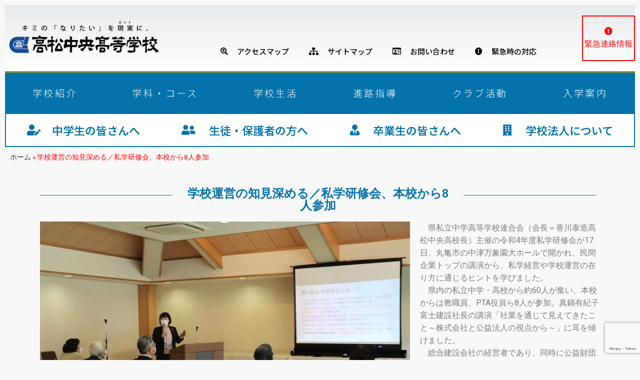

--- FILE ---
content_type: text/html; charset=UTF-8
request_url: https://www.ta-chuo.ed.jp/2023/02/17/%E5%AD%A6%E6%A0%A1%E9%81%8B%E5%96%B6%E3%81%AE%E7%9F%A5%E8%A6%8B%E6%B7%B1%E3%82%81%E3%82%8B%EF%BC%8F%E7%A7%81%E5%AD%A6%E7%A0%94%E4%BF%AE%E4%BC%9A%E3%80%81%E6%9C%AC%E6%A0%A1%E3%81%8B%E3%82%898%E4%BA%BA/
body_size: 31228
content:
<!DOCTYPE html>
<html lang="ja">
<head>
	<meta charset="UTF-8">
		<meta name='robots' content='index, follow, max-image-preview:large, max-snippet:-1, max-video-preview:-1' />

	<!-- This site is optimized with the Yoast SEO plugin v19.10 - https://yoast.com/wordpress/plugins/seo/ -->
	<title>学校運営の知見深める／私学研修会、本校から8人参加 - 公式）高松中央高等学校〜生徒一人ひとりの未来を応援します。高松の旧市街に位置する伝統ある高等学校です。</title>
	<meta name="description" content="県私立中学高等学校連合会（会長＝香川泰造高松中央高校長）主催の令和4年度私学研修会が17日、丸亀市の中津万象園大ホールで開かれ、民間企業トップの講演から、私学経営や学校運営の在り方に通じるヒントを学びました。　県内の私立中学・高校から約60人が集い、本校からは教職員、PTA役員ら8人が参加。真鍋有紀子富士建設社長の講演「社業を通じて見えてきたこと～株式会社と公益法人の視点から～」に耳を傾けました。　総合建設会社の経営者であり、同時に公益財団法人中津万象園保勝会評議員として文化財の保護・運営に携わる立場でもある真鍋さんは、民間と公益が抱えるそれぞれの課題を率直に吐露しつつ、双方で地元に貢献していく使命感を熱っぽく語ってくれました。　講演の結びに真鍋さんが好きな言葉として引用したのは、梶原景季の故事にちなむ「箙（えびら）に梅の枝挿して戦場を駈け回る」。真鍋さんにとっては、さしづめ文化活動が「梅の花」なのでしょう。　さて、少子化や経済状況、価値観の変化などから厳しさを増す学校経営にあっては、コストカットに目が向きがちですが、学校に求められる「梅の枝」とはいったい何でしょうか。そんなことを考えさせられる講演でした。" />
	<link rel="canonical" href="https://www.ta-chuo.ed.jp/2023/02/17/学校運営の知見深める／私学研修会、本校から8人/" />
	<meta property="og:locale" content="ja_JP" />
	<meta property="og:type" content="article" />
	<meta property="og:title" content="学校運営の知見深める／私学研修会、本校から8人参加 - 公式）高松中央高等学校〜生徒一人ひとりの未来を応援します。高松の旧市街に位置する伝統ある高等学校です。" />
	<meta property="og:description" content="県私立中学高等学校連合会（会長＝香川泰造高松中央高校長）主催の令和4年度私学研修会が17日、丸亀市の中津万象園大ホールで開かれ、民間企業トップの講演から、私学経営や学校運営の在り方に通じるヒントを学びました。　県内の私立中学・高校から約60人が集い、本校からは教職員、PTA役員ら8人が参加。真鍋有紀子富士建設社長の講演「社業を通じて見えてきたこと～株式会社と公益法人の視点から～」に耳を傾けました。　総合建設会社の経営者であり、同時に公益財団法人中津万象園保勝会評議員として文化財の保護・運営に携わる立場でもある真鍋さんは、民間と公益が抱えるそれぞれの課題を率直に吐露しつつ、双方で地元に貢献していく使命感を熱っぽく語ってくれました。　講演の結びに真鍋さんが好きな言葉として引用したのは、梶原景季の故事にちなむ「箙（えびら）に梅の枝挿して戦場を駈け回る」。真鍋さんにとっては、さしづめ文化活動が「梅の花」なのでしょう。　さて、少子化や経済状況、価値観の変化などから厳しさを増す学校経営にあっては、コストカットに目が向きがちですが、学校に求められる「梅の枝」とはいったい何でしょうか。そんなことを考えさせられる講演でした。" />
	<meta property="og:url" content="https://www.ta-chuo.ed.jp/2023/02/17/学校運営の知見深める／私学研修会、本校から8人/" />
	<meta property="og:site_name" content="公式）高松中央高等学校〜生徒一人ひとりの未来を応援します。高松の旧市街に位置する伝統ある高等学校です。" />
	<meta property="article:published_time" content="2023-02-17T08:21:25+00:00" />
	<meta property="article:modified_time" content="2023-02-17T08:27:11+00:00" />
	<meta property="og:image" content="https://www.ta-chuo.ed.jp/wp-content/uploads/2023/02/e48cf69a02575aaf3739684fd335a697.jpg" />
	<meta property="og:image:width" content="800" />
	<meta property="og:image:height" content="533" />
	<meta property="og:image:type" content="image/jpeg" />
	<meta name="author" content="izumikawa" />
	<meta name="twitter:card" content="summary_large_image" />
	<meta name="twitter:label1" content="執筆者" />
	<meta name="twitter:data1" content="izumikawa" />
	<meta name="twitter:label2" content="推定読み取り時間" />
	<meta name="twitter:data2" content="287分" />
	<script type="application/ld+json" class="yoast-schema-graph">{"@context":"https://schema.org","@graph":[{"@type":"WebPage","@id":"https://www.ta-chuo.ed.jp/2023/02/17/%e5%ad%a6%e6%a0%a1%e9%81%8b%e5%96%b6%e3%81%ae%e7%9f%a5%e8%a6%8b%e6%b7%b1%e3%82%81%e3%82%8b%ef%bc%8f%e7%a7%81%e5%ad%a6%e7%a0%94%e4%bf%ae%e4%bc%9a%e3%80%81%e6%9c%ac%e6%a0%a1%e3%81%8b%e3%82%898%e4%ba%ba/","url":"https://www.ta-chuo.ed.jp/2023/02/17/%e5%ad%a6%e6%a0%a1%e9%81%8b%e5%96%b6%e3%81%ae%e7%9f%a5%e8%a6%8b%e6%b7%b1%e3%82%81%e3%82%8b%ef%bc%8f%e7%a7%81%e5%ad%a6%e7%a0%94%e4%bf%ae%e4%bc%9a%e3%80%81%e6%9c%ac%e6%a0%a1%e3%81%8b%e3%82%898%e4%ba%ba/","name":"学校運営の知見深める／私学研修会、本校から8人参加 - 公式）高松中央高等学校〜生徒一人ひとりの未来を応援します。高松の旧市街に位置する伝統ある高等学校です。","isPartOf":{"@id":"https://www.ta-chuo.ed.jp/#website"},"primaryImageOfPage":{"@id":"https://www.ta-chuo.ed.jp/2023/02/17/%e5%ad%a6%e6%a0%a1%e9%81%8b%e5%96%b6%e3%81%ae%e7%9f%a5%e8%a6%8b%e6%b7%b1%e3%82%81%e3%82%8b%ef%bc%8f%e7%a7%81%e5%ad%a6%e7%a0%94%e4%bf%ae%e4%bc%9a%e3%80%81%e6%9c%ac%e6%a0%a1%e3%81%8b%e3%82%898%e4%ba%ba/#primaryimage"},"image":{"@id":"https://www.ta-chuo.ed.jp/2023/02/17/%e5%ad%a6%e6%a0%a1%e9%81%8b%e5%96%b6%e3%81%ae%e7%9f%a5%e8%a6%8b%e6%b7%b1%e3%82%81%e3%82%8b%ef%bc%8f%e7%a7%81%e5%ad%a6%e7%a0%94%e4%bf%ae%e4%bc%9a%e3%80%81%e6%9c%ac%e6%a0%a1%e3%81%8b%e3%82%898%e4%ba%ba/#primaryimage"},"thumbnailUrl":"https://www.ta-chuo.ed.jp/wp-content/uploads/2023/02/e48cf69a02575aaf3739684fd335a697.jpg","datePublished":"2023-02-17T08:21:25+00:00","dateModified":"2023-02-17T08:27:11+00:00","author":{"@id":"https://www.ta-chuo.ed.jp/#/schema/person/05ddc62c31e1feefbad4d0f8c8538865"},"description":"県私立中学高等学校連合会（会長＝香川泰造高松中央高校長）主催の令和4年度私学研修会が17日、丸亀市の中津万象園大ホールで開かれ、民間企業トップの講演から、私学経営や学校運営の在り方に通じるヒントを学びました。　県内の私立中学・高校から約60人が集い、本校からは教職員、PTA役員ら8人が参加。真鍋有紀子富士建設社長の講演「社業を通じて見えてきたこと～株式会社と公益法人の視点から～」に耳を傾けました。　総合建設会社の経営者であり、同時に公益財団法人中津万象園保勝会評議員として文化財の保護・運営に携わる立場でもある真鍋さんは、民間と公益が抱えるそれぞれの課題を率直に吐露しつつ、双方で地元に貢献していく使命感を熱っぽく語ってくれました。　講演の結びに真鍋さんが好きな言葉として引用したのは、梶原景季の故事にちなむ「箙（えびら）に梅の枝挿して戦場を駈け回る」。真鍋さんにとっては、さしづめ文化活動が「梅の花」なのでしょう。　さて、少子化や経済状況、価値観の変化などから厳しさを増す学校経営にあっては、コストカットに目が向きがちですが、学校に求められる「梅の枝」とはいったい何でしょうか。そんなことを考えさせられる講演でした。","breadcrumb":{"@id":"https://www.ta-chuo.ed.jp/2023/02/17/%e5%ad%a6%e6%a0%a1%e9%81%8b%e5%96%b6%e3%81%ae%e7%9f%a5%e8%a6%8b%e6%b7%b1%e3%82%81%e3%82%8b%ef%bc%8f%e7%a7%81%e5%ad%a6%e7%a0%94%e4%bf%ae%e4%bc%9a%e3%80%81%e6%9c%ac%e6%a0%a1%e3%81%8b%e3%82%898%e4%ba%ba/#breadcrumb"},"inLanguage":"ja","potentialAction":[{"@type":"ReadAction","target":["https://www.ta-chuo.ed.jp/2023/02/17/%e5%ad%a6%e6%a0%a1%e9%81%8b%e5%96%b6%e3%81%ae%e7%9f%a5%e8%a6%8b%e6%b7%b1%e3%82%81%e3%82%8b%ef%bc%8f%e7%a7%81%e5%ad%a6%e7%a0%94%e4%bf%ae%e4%bc%9a%e3%80%81%e6%9c%ac%e6%a0%a1%e3%81%8b%e3%82%898%e4%ba%ba/"]}]},{"@type":"ImageObject","inLanguage":"ja","@id":"https://www.ta-chuo.ed.jp/2023/02/17/%e5%ad%a6%e6%a0%a1%e9%81%8b%e5%96%b6%e3%81%ae%e7%9f%a5%e8%a6%8b%e6%b7%b1%e3%82%81%e3%82%8b%ef%bc%8f%e7%a7%81%e5%ad%a6%e7%a0%94%e4%bf%ae%e4%bc%9a%e3%80%81%e6%9c%ac%e6%a0%a1%e3%81%8b%e3%82%898%e4%ba%ba/#primaryimage","url":"https://www.ta-chuo.ed.jp/wp-content/uploads/2023/02/e48cf69a02575aaf3739684fd335a697.jpg","contentUrl":"https://www.ta-chuo.ed.jp/wp-content/uploads/2023/02/e48cf69a02575aaf3739684fd335a697.jpg","width":800,"height":533},{"@type":"BreadcrumbList","@id":"https://www.ta-chuo.ed.jp/2023/02/17/%e5%ad%a6%e6%a0%a1%e9%81%8b%e5%96%b6%e3%81%ae%e7%9f%a5%e8%a6%8b%e6%b7%b1%e3%82%81%e3%82%8b%ef%bc%8f%e7%a7%81%e5%ad%a6%e7%a0%94%e4%bf%ae%e4%bc%9a%e3%80%81%e6%9c%ac%e6%a0%a1%e3%81%8b%e3%82%898%e4%ba%ba/#breadcrumb","itemListElement":[{"@type":"ListItem","position":1,"name":"ホーム","item":"https://www.ta-chuo.ed.jp/"},{"@type":"ListItem","position":2,"name":"学校運営の知見深める／私学研修会、本校から8人参加"}]},{"@type":"WebSite","@id":"https://www.ta-chuo.ed.jp/#website","url":"https://www.ta-chuo.ed.jp/","name":"公式）高松中央高等学校〜生徒一人ひとりの未来を応援します。高松の旧市街に位置する伝統ある高等学校です。","description":"高松中央高等学校 - 生徒一人ひとりの未来を応援します。高松の旧市街に位置する伝統ある高等学校です。","potentialAction":[{"@type":"SearchAction","target":{"@type":"EntryPoint","urlTemplate":"https://www.ta-chuo.ed.jp/?s={search_term_string}"},"query-input":"required name=search_term_string"}],"inLanguage":"ja"},{"@type":"Person","@id":"https://www.ta-chuo.ed.jp/#/schema/person/05ddc62c31e1feefbad4d0f8c8538865","name":"izumikawa","image":{"@type":"ImageObject","inLanguage":"ja","@id":"https://www.ta-chuo.ed.jp/#/schema/person/image/","url":"https://secure.gravatar.com/avatar/5c4fe690a129429f569e1b00afb822f1?s=96&d=mm&r=r","contentUrl":"https://secure.gravatar.com/avatar/5c4fe690a129429f569e1b00afb822f1?s=96&d=mm&r=r","caption":"izumikawa"}}]}</script>
	<!-- / Yoast SEO plugin. -->


<link rel='dns-prefetch' href='//www.googletagmanager.com' />
<link rel='dns-prefetch' href='//www.google.com' />
<link rel='dns-prefetch' href='//use.fontawesome.com' />
<link rel="alternate" type="application/rss+xml" title="公式）高松中央高等学校〜生徒一人ひとりの未来を応援します。高松の旧市街に位置する伝統ある高等学校です。 &raquo; フィード" href="https://www.ta-chuo.ed.jp/feed/" />
<link rel="alternate" type="application/rss+xml" title="公式）高松中央高等学校〜生徒一人ひとりの未来を応援します。高松の旧市街に位置する伝統ある高等学校です。 &raquo; コメントフィード" href="https://www.ta-chuo.ed.jp/comments/feed/" />
<link rel='stylesheet' id='cattopage_wud_site_style-css'  href='https://www.ta-chuo.ed.jp/wp-content/plugins/category-to-pages-wud/css/category-to-pages-wud.css' media='all' />
<link rel='stylesheet' id='cattopage_wud_img_style-css'  href='https://www.ta-chuo.ed.jp/wp-content/plugins/category-to-pages-wud/css/jquery.ctp_wud.css' media='all' />
<style id='global-styles-inline-css'>
body{--wp--preset--color--black: #333333;--wp--preset--color--cyan-bluish-gray: #abb8c3;--wp--preset--color--white: #ffffff;--wp--preset--color--pale-pink: #f78da7;--wp--preset--color--vivid-red: #cf2e2e;--wp--preset--color--luminous-vivid-orange: #ff6900;--wp--preset--color--luminous-vivid-amber: #fcb900;--wp--preset--color--light-green-cyan: #7bdcb5;--wp--preset--color--vivid-green-cyan: #00d084;--wp--preset--color--pale-cyan-blue: #8ed1fc;--wp--preset--color--vivid-cyan-blue: #0693e3;--wp--preset--color--vivid-purple: #9b51e0;--wp--preset--color--dark-01: #3f5973;--wp--preset--color--dark-02: #8ba0b6;--wp--preset--color--dark-03: #9b8d77;--wp--preset--color--light-01: #5f83a8;--wp--preset--color--light-02: #bfcbd7;--wp--preset--color--light-03: #bfb6a8;--wp--preset--color--info: #007bff;--wp--preset--color--success: #00c851;--wp--preset--color--warning: #dc3545;--wp--preset--color--yellow: #f0ad4e;--wp--preset--color--orange: #f2852f;--wp--preset--color--purple: #9b51e0;--wp--preset--color--gray: #e5e7e8;--wp--preset--color--dark-gray: #b8bcc0;--wp--preset--color--light-black: #484848;--wp--preset--color--dark-white: #f8f8f8;--wp--preset--gradient--vivid-cyan-blue-to-vivid-purple: linear-gradient(135deg,rgba(6,147,227,1) 0%,rgb(155,81,224) 100%);--wp--preset--gradient--light-green-cyan-to-vivid-green-cyan: linear-gradient(135deg,rgb(122,220,180) 0%,rgb(0,208,130) 100%);--wp--preset--gradient--luminous-vivid-amber-to-luminous-vivid-orange: linear-gradient(135deg,rgba(252,185,0,1) 0%,rgba(255,105,0,1) 100%);--wp--preset--gradient--luminous-vivid-orange-to-vivid-red: linear-gradient(135deg,rgba(255,105,0,1) 0%,rgb(207,46,46) 100%);--wp--preset--gradient--very-light-gray-to-cyan-bluish-gray: linear-gradient(135deg,rgb(238,238,238) 0%,rgb(169,184,195) 100%);--wp--preset--gradient--cool-to-warm-spectrum: linear-gradient(135deg,rgb(74,234,220) 0%,rgb(151,120,209) 20%,rgb(207,42,186) 40%,rgb(238,44,130) 60%,rgb(251,105,98) 80%,rgb(254,248,76) 100%);--wp--preset--gradient--blush-light-purple: linear-gradient(135deg,rgb(255,206,236) 0%,rgb(152,150,240) 100%);--wp--preset--gradient--blush-bordeaux: linear-gradient(135deg,rgb(254,205,165) 0%,rgb(254,45,45) 50%,rgb(107,0,62) 100%);--wp--preset--gradient--luminous-dusk: linear-gradient(135deg,rgb(255,203,112) 0%,rgb(199,81,192) 50%,rgb(65,88,208) 100%);--wp--preset--gradient--pale-ocean: linear-gradient(135deg,rgb(255,245,203) 0%,rgb(182,227,212) 50%,rgb(51,167,181) 100%);--wp--preset--gradient--electric-grass: linear-gradient(135deg,rgb(202,248,128) 0%,rgb(113,206,126) 100%);--wp--preset--gradient--midnight: linear-gradient(135deg,rgb(2,3,129) 0%,rgb(40,116,252) 100%);--wp--preset--duotone--dark-grayscale: url('#wp-duotone-dark-grayscale');--wp--preset--duotone--grayscale: url('#wp-duotone-grayscale');--wp--preset--duotone--purple-yellow: url('#wp-duotone-purple-yellow');--wp--preset--duotone--blue-red: url('#wp-duotone-blue-red');--wp--preset--duotone--midnight: url('#wp-duotone-midnight');--wp--preset--duotone--magenta-yellow: url('#wp-duotone-magenta-yellow');--wp--preset--duotone--purple-green: url('#wp-duotone-purple-green');--wp--preset--duotone--blue-orange: url('#wp-duotone-blue-orange');--wp--preset--font-size--small: 13px;--wp--preset--font-size--medium: 20px;--wp--preset--font-size--large: 36px;--wp--preset--font-size--x-large: 42px;}.has-black-color{color: var(--wp--preset--color--black) !important;}.has-cyan-bluish-gray-color{color: var(--wp--preset--color--cyan-bluish-gray) !important;}.has-white-color{color: var(--wp--preset--color--white) !important;}.has-pale-pink-color{color: var(--wp--preset--color--pale-pink) !important;}.has-vivid-red-color{color: var(--wp--preset--color--vivid-red) !important;}.has-luminous-vivid-orange-color{color: var(--wp--preset--color--luminous-vivid-orange) !important;}.has-luminous-vivid-amber-color{color: var(--wp--preset--color--luminous-vivid-amber) !important;}.has-light-green-cyan-color{color: var(--wp--preset--color--light-green-cyan) !important;}.has-vivid-green-cyan-color{color: var(--wp--preset--color--vivid-green-cyan) !important;}.has-pale-cyan-blue-color{color: var(--wp--preset--color--pale-cyan-blue) !important;}.has-vivid-cyan-blue-color{color: var(--wp--preset--color--vivid-cyan-blue) !important;}.has-vivid-purple-color{color: var(--wp--preset--color--vivid-purple) !important;}.has-black-background-color{background-color: var(--wp--preset--color--black) !important;}.has-cyan-bluish-gray-background-color{background-color: var(--wp--preset--color--cyan-bluish-gray) !important;}.has-white-background-color{background-color: var(--wp--preset--color--white) !important;}.has-pale-pink-background-color{background-color: var(--wp--preset--color--pale-pink) !important;}.has-vivid-red-background-color{background-color: var(--wp--preset--color--vivid-red) !important;}.has-luminous-vivid-orange-background-color{background-color: var(--wp--preset--color--luminous-vivid-orange) !important;}.has-luminous-vivid-amber-background-color{background-color: var(--wp--preset--color--luminous-vivid-amber) !important;}.has-light-green-cyan-background-color{background-color: var(--wp--preset--color--light-green-cyan) !important;}.has-vivid-green-cyan-background-color{background-color: var(--wp--preset--color--vivid-green-cyan) !important;}.has-pale-cyan-blue-background-color{background-color: var(--wp--preset--color--pale-cyan-blue) !important;}.has-vivid-cyan-blue-background-color{background-color: var(--wp--preset--color--vivid-cyan-blue) !important;}.has-vivid-purple-background-color{background-color: var(--wp--preset--color--vivid-purple) !important;}.has-black-border-color{border-color: var(--wp--preset--color--black) !important;}.has-cyan-bluish-gray-border-color{border-color: var(--wp--preset--color--cyan-bluish-gray) !important;}.has-white-border-color{border-color: var(--wp--preset--color--white) !important;}.has-pale-pink-border-color{border-color: var(--wp--preset--color--pale-pink) !important;}.has-vivid-red-border-color{border-color: var(--wp--preset--color--vivid-red) !important;}.has-luminous-vivid-orange-border-color{border-color: var(--wp--preset--color--luminous-vivid-orange) !important;}.has-luminous-vivid-amber-border-color{border-color: var(--wp--preset--color--luminous-vivid-amber) !important;}.has-light-green-cyan-border-color{border-color: var(--wp--preset--color--light-green-cyan) !important;}.has-vivid-green-cyan-border-color{border-color: var(--wp--preset--color--vivid-green-cyan) !important;}.has-pale-cyan-blue-border-color{border-color: var(--wp--preset--color--pale-cyan-blue) !important;}.has-vivid-cyan-blue-border-color{border-color: var(--wp--preset--color--vivid-cyan-blue) !important;}.has-vivid-purple-border-color{border-color: var(--wp--preset--color--vivid-purple) !important;}.has-vivid-cyan-blue-to-vivid-purple-gradient-background{background: var(--wp--preset--gradient--vivid-cyan-blue-to-vivid-purple) !important;}.has-light-green-cyan-to-vivid-green-cyan-gradient-background{background: var(--wp--preset--gradient--light-green-cyan-to-vivid-green-cyan) !important;}.has-luminous-vivid-amber-to-luminous-vivid-orange-gradient-background{background: var(--wp--preset--gradient--luminous-vivid-amber-to-luminous-vivid-orange) !important;}.has-luminous-vivid-orange-to-vivid-red-gradient-background{background: var(--wp--preset--gradient--luminous-vivid-orange-to-vivid-red) !important;}.has-very-light-gray-to-cyan-bluish-gray-gradient-background{background: var(--wp--preset--gradient--very-light-gray-to-cyan-bluish-gray) !important;}.has-cool-to-warm-spectrum-gradient-background{background: var(--wp--preset--gradient--cool-to-warm-spectrum) !important;}.has-blush-light-purple-gradient-background{background: var(--wp--preset--gradient--blush-light-purple) !important;}.has-blush-bordeaux-gradient-background{background: var(--wp--preset--gradient--blush-bordeaux) !important;}.has-luminous-dusk-gradient-background{background: var(--wp--preset--gradient--luminous-dusk) !important;}.has-pale-ocean-gradient-background{background: var(--wp--preset--gradient--pale-ocean) !important;}.has-electric-grass-gradient-background{background: var(--wp--preset--gradient--electric-grass) !important;}.has-midnight-gradient-background{background: var(--wp--preset--gradient--midnight) !important;}.has-small-font-size{font-size: var(--wp--preset--font-size--small) !important;}.has-medium-font-size{font-size: var(--wp--preset--font-size--medium) !important;}.has-large-font-size{font-size: var(--wp--preset--font-size--large) !important;}.has-x-large-font-size{font-size: var(--wp--preset--font-size--x-large) !important;}
</style>
<link rel='stylesheet' id='contact-form-7-css'  href='https://www.ta-chuo.ed.jp/wp-content/plugins/contact-form-7/includes/css/styles.css?ver=5.6.4' media='all' />
<link rel='stylesheet' id='wpfront-scroll-top-css'  href='https://www.ta-chuo.ed.jp/wp-content/plugins/wpfront-scroll-top/css/wpfront-scroll-top.min.css?ver=2.0.7.08086' media='all' />
<link rel='stylesheet' id='emanon-swiper-css-css'  href='https://www.ta-chuo.ed.jp/wp-content/themes/emanon-pro/lib/css/swiper.min.css?ver=5.9.12' media='all' />
<link rel='stylesheet' id='parent-style-css'  href='https://www.ta-chuo.ed.jp/wp-content/themes/emanon-pro/style.css?ver=1.6.4' media='all' />
<link rel='stylesheet' id='child-style-css'  href='https://www.ta-chuo.ed.jp/wp-content/themes/emanon-business/style.css?ver=1.6.4' media='all' />
<link rel='stylesheet' id='animate-css'  href='https://www.ta-chuo.ed.jp/wp-content/themes/emanon-pro/lib/css/animate.min.css?ver=5.9.12' media='all' />
<link rel='stylesheet' id='font-awesome-css'  href='https://www.ta-chuo.ed.jp/wp-content/plugins/elementor/assets/lib/font-awesome/css/font-awesome.min.css?ver=4.7.0' media='all' />
<link rel='stylesheet' id='font-awesome-official-css'  href='https://use.fontawesome.com/releases/v5.13.1/css/all.css' media='all' integrity="sha384-xxzQGERXS00kBmZW/6qxqJPyxW3UR0BPsL4c8ILaIWXva5kFi7TxkIIaMiKtqV1Q" crossorigin="anonymous" />
<link rel='stylesheet' id='elementor-icons-css'  href='https://www.ta-chuo.ed.jp/wp-content/plugins/elementor/assets/lib/eicons/css/elementor-icons.min.css?ver=5.14.0' media='all' />
<link rel='stylesheet' id='elementor-frontend-legacy-css'  href='https://www.ta-chuo.ed.jp/wp-content/plugins/elementor/assets/css/frontend-legacy.min.css?ver=3.5.6' media='all' />
<link rel='stylesheet' id='elementor-frontend-css'  href='https://www.ta-chuo.ed.jp/wp-content/plugins/elementor/assets/css/frontend.min.css?ver=3.5.6' media='all' />
<link rel='stylesheet' id='elementor-post-7535-css'  href='https://www.ta-chuo.ed.jp/wp-content/uploads/elementor/css/post-7535.css?ver=1709376693' media='all' />
<link rel='stylesheet' id='elementor-pro-css'  href='https://www.ta-chuo.ed.jp/wp-content/plugins/elementor-pro/assets/css/frontend.min.css?ver=3.5.2' media='all' />
<link rel='stylesheet' id='font-awesome-5-all-css'  href='https://www.ta-chuo.ed.jp/wp-content/plugins/elementor/assets/lib/font-awesome/css/all.min.css?ver=3.5.6' media='all' />
<link rel='stylesheet' id='font-awesome-4-shim-css'  href='https://www.ta-chuo.ed.jp/wp-content/plugins/elementor/assets/lib/font-awesome/css/v4-shims.min.css?ver=3.5.6' media='all' />
<link rel='stylesheet' id='elementor-global-css'  href='https://www.ta-chuo.ed.jp/wp-content/uploads/elementor/css/global.css?ver=1709376693' media='all' />
<link rel='stylesheet' id='elementor-post-18774-css'  href='https://www.ta-chuo.ed.jp/wp-content/uploads/elementor/css/post-18774.css?ver=1709434900' media='all' />
<link rel='stylesheet' id='font-awesome-official-v4shim-css'  href='https://use.fontawesome.com/releases/v5.13.1/css/v4-shims.css' media='all' integrity="sha384-KkCLkpBvvcSnFQn3PbNkSgmwKGj7ln8pQe/6BOAE0i+/fU9QYEx5CtwduPRyTNob" crossorigin="anonymous" />
<style id='font-awesome-official-v4shim-inline-css'>
@font-face {
font-family: "FontAwesome";
font-display: block;
src: url("https://use.fontawesome.com/releases/v5.13.1/webfonts/fa-brands-400.eot"),
		url("https://use.fontawesome.com/releases/v5.13.1/webfonts/fa-brands-400.eot?#iefix") format("embedded-opentype"),
		url("https://use.fontawesome.com/releases/v5.13.1/webfonts/fa-brands-400.woff2") format("woff2"),
		url("https://use.fontawesome.com/releases/v5.13.1/webfonts/fa-brands-400.woff") format("woff"),
		url("https://use.fontawesome.com/releases/v5.13.1/webfonts/fa-brands-400.ttf") format("truetype"),
		url("https://use.fontawesome.com/releases/v5.13.1/webfonts/fa-brands-400.svg#fontawesome") format("svg");
}

@font-face {
font-family: "FontAwesome";
font-display: block;
src: url("https://use.fontawesome.com/releases/v5.13.1/webfonts/fa-solid-900.eot"),
		url("https://use.fontawesome.com/releases/v5.13.1/webfonts/fa-solid-900.eot?#iefix") format("embedded-opentype"),
		url("https://use.fontawesome.com/releases/v5.13.1/webfonts/fa-solid-900.woff2") format("woff2"),
		url("https://use.fontawesome.com/releases/v5.13.1/webfonts/fa-solid-900.woff") format("woff"),
		url("https://use.fontawesome.com/releases/v5.13.1/webfonts/fa-solid-900.ttf") format("truetype"),
		url("https://use.fontawesome.com/releases/v5.13.1/webfonts/fa-solid-900.svg#fontawesome") format("svg");
}

@font-face {
font-family: "FontAwesome";
font-display: block;
src: url("https://use.fontawesome.com/releases/v5.13.1/webfonts/fa-regular-400.eot"),
		url("https://use.fontawesome.com/releases/v5.13.1/webfonts/fa-regular-400.eot?#iefix") format("embedded-opentype"),
		url("https://use.fontawesome.com/releases/v5.13.1/webfonts/fa-regular-400.woff2") format("woff2"),
		url("https://use.fontawesome.com/releases/v5.13.1/webfonts/fa-regular-400.woff") format("woff"),
		url("https://use.fontawesome.com/releases/v5.13.1/webfonts/fa-regular-400.ttf") format("truetype"),
		url("https://use.fontawesome.com/releases/v5.13.1/webfonts/fa-regular-400.svg#fontawesome") format("svg");
unicode-range: U+F004-F005,U+F007,U+F017,U+F022,U+F024,U+F02E,U+F03E,U+F044,U+F057-F059,U+F06E,U+F070,U+F075,U+F07B-F07C,U+F080,U+F086,U+F089,U+F094,U+F09D,U+F0A0,U+F0A4-F0A7,U+F0C5,U+F0C7-F0C8,U+F0E0,U+F0EB,U+F0F3,U+F0F8,U+F0FE,U+F111,U+F118-F11A,U+F11C,U+F133,U+F144,U+F146,U+F14A,U+F14D-F14E,U+F150-F152,U+F15B-F15C,U+F164-F165,U+F185-F186,U+F191-F192,U+F1AD,U+F1C1-F1C9,U+F1CD,U+F1D8,U+F1E3,U+F1EA,U+F1F6,U+F1F9,U+F20A,U+F247-F249,U+F24D,U+F254-F25B,U+F25D,U+F267,U+F271-F274,U+F279,U+F28B,U+F28D,U+F2B5-F2B6,U+F2B9,U+F2BB,U+F2BD,U+F2C1-F2C2,U+F2D0,U+F2D2,U+F2DC,U+F2ED,U+F328,U+F358-F35B,U+F3A5,U+F3D1,U+F410,U+F4AD;
}
</style>
<link rel='stylesheet' id='google-fonts-1-css'  href='https://fonts.googleapis.com/css?family=Roboto%3A100%2C100italic%2C200%2C200italic%2C300%2C300italic%2C400%2C400italic%2C500%2C500italic%2C600%2C600italic%2C700%2C700italic%2C800%2C800italic%2C900%2C900italic%7CRoboto+Slab%3A100%2C100italic%2C200%2C200italic%2C300%2C300italic%2C400%2C400italic%2C500%2C500italic%2C600%2C600italic%2C700%2C700italic%2C800%2C800italic%2C900%2C900italic&#038;display=auto&#038;ver=5.9.12' media='all' />

<!-- Google アナリティクス スニペット (Site Kit が追加) -->
<script src='https://www.googletagmanager.com/gtag/js?id=UA-5178334-65' id='google_gtagjs-js' async></script>
<script   id='google_gtagjs-js-after'>
window.dataLayer = window.dataLayer || [];function gtag(){dataLayer.push(arguments);}
gtag('set', 'linker', {"domains":["www.ta-chuo.ed.jp"]} );
gtag("js", new Date());
gtag("set", "developer_id.dZTNiMT", true);
gtag("config", "UA-5178334-65", {"anonymize_ip":true});
gtag("config", "G-HV9Q5313RH");
</script>

<!-- (ここまで) Google アナリティクス スニペット (Site Kit が追加) -->
<script src='https://www.ta-chuo.ed.jp/wp-content/plugins/elementor/assets/lib/font-awesome/js/v4-shims.min.js?ver=3.5.6' id='font-awesome-4-shim-js'></script>
<link rel="https://api.w.org/" href="https://www.ta-chuo.ed.jp/wp-json/" /><link rel="alternate" type="application/json" href="https://www.ta-chuo.ed.jp/wp-json/wp/v2/posts/18774" /><link rel="EditURI" type="application/rsd+xml" title="RSD" href="https://www.ta-chuo.ed.jp/xmlrpc.php?rsd" />
<link rel="wlwmanifest" type="application/wlwmanifest+xml" href="https://www.ta-chuo.ed.jp/wp-includes/wlwmanifest.xml" /> 
<link rel='shortlink' href='https://www.ta-chuo.ed.jp/?p=18774' />
<meta name = "viewport" content = "user-scalable=no, width=device-width">
<meta name="apple-mobile-web-app-capable" content="yes" /><meta name="generator" content="Site Kit by Google 1.88.0" /><style>
/*--main color--*/
.fa,.required,.widget-line a{color:#ffffff;}
#wp-calendar a{color:#ffffff;font-weight: bold;}
.cat-name, .sticky .cat-name{background-color:#ffffff;}
.pagination a:hover,.pagination .current{background-color:#ffffff;border:solid 1px #ffffff;}
.wpp-list li a:before{background-color:#ffffff;}
.loader{position:absolute;top:0;left:0;bottom:0;right:0;margin:auto;border-left:6px solid #ffffff;}
/*--link color--*/
.global-nav .current-menu-item > a,.global-nav .current-menu-item > a .fa,#modal-global-nav-container .current-menu-item a,#modal-global-nav-container .sub-menu .current-menu-item a,.side-widget .current-menu-item a,.mb-horizontal-nav-inner .current-menu-item a,.mb-horizontal-nav-inner .current-menu-item a .fa,.entry-title a:active,.pagination a,.post-nav .fa{color:#eecec1;}
.global-nav-default > li:first-child:before, .global-nav-default > li:after{background-color:#eecec1;}
.article-body a{color:#eecec1;}
.follow-line a{color:#ffffff;}
.author-profile-text .author-name a{color:#eecec1;}
.recommend-date a {display:block;text-decoration:none;color:#000c15;}
.next-page .post-page-numbers.current span{background-color:#00b37d;color:#fff;}
.next-page a span {background-color:#fff;color:#eecec1;}
.comment-page-link .page-numbers{background-color:#fff;color:#eecec1;}
.comment-page-link .current{background-color:#00b37d;color:#fff;}
.side-widget li a:after{color:#eecec1;}
blockquote a, .box-default a, .box-info a{color:#eecec1;}
.follow-user-url a:hover .fa{color:#eecec1;}
.popular-post-rank{border-color:#eecec1 transparent transparent transparent;}
/*--link hover--*/
a:hover,.global-nav a:hover,.side-widget a:hover,.side-widget li a:hover:before,#wp-calendar a:hover,.entry-title a:hover,.footer-follow-btn a:hover .fa{color:#00b37d;}
.featured-title h2:hover{color:#00b37d;}
.author-profile-text .author-name a:hover{color:#00b37d;}
follow-user-url a:hover .fa{color:#00b37d;}
.next-page a span:hover{background-color:#00b37d;color:#fff;}
.comment-page-link .page-numbers:hover{background-color:#00b37d;color:#fff;}
.tagcloud a:hover{border:solid 1px #00b37d;color:#00b37d;}
blockquote a:hover, .box-default a:hover, .box-info a:hover{color:#00b37d;}
#modal-global-nav-container .global-nav-default li a:hover{color:#00b37d;}
.side-widget li a:hover:after{color:#00b37d;}
.widget-contact a:hover .fa{color:#00b37d;}
#sidebar-cta {border:solid 4px #00b37d;}
.popular-post li a:hover .popular-post-rank{border-color:#00b37d transparent transparent transparent;}
/*--btn color--*/
.btn-more{background-color:#ffffff;border:solid 1px #ffffff;}
.btn a{background-color:#ffffff;color:#000000;}
.btn a:hover{color:#000000;}
.btn-border{display:block;padding:8px 16px;border:solid 1px #ffffff;}
.btn-border .fa{color:#ffffff;}
input[type=submit]{background-color:#ffffff;color:#000000;}
/*--navi color--*/
.default-nav, .global-nav .menu-item .sub-menu .menu-item,.mb-horizontal-nav{background-color:#ffffff;}
.global-nav-default .menu-item a,.mb-horizontal-nav-inner a{color:#000000;}
.global-nav a:hover,.mb-horizontal-nav-inner a:hover{color:#00b37d;}
.global-nav .current-menu-item > a,.global-nav .current-menu-item > a .fa,.mb-horizontal-nav-inner .current-menu-item a{color:#000000;}
.global-nav-default > .menu-item:first-child:before, .global-nav-default > .menu-item:after,.global-nav-line > .menu-item:first-child:before,.global-nav-line > .menu-item:after{background-color:#b5b5b5;}
/* gutenberg File */
.wp-block-file .wp-block-file__button{display:inline-block;padding:8px 32px!important;border-radius:4px!important;line-height:1.5!important;border-bottom:solid 3px rgba(0,0,0,0.2)!important;background-color:#9b8d77!important;color:#fff!important;font-size:16px!important}
/* gutenberg button */
.wp-block-button a{text-decoration:none;}
/* gutenberg pullquote */
.wp-block-pullquote blockquote{margin:0!important;border:none!important;quotes:none!important;background-color:inherit!important;}
.wp-block-pullquote{border-top:3px solid #e2e5e8;border-bottom:3px solid #e2e5e8;color:#303030;}
/*--header-*/
.header-area-height{height:70px;}
.header-brand {line-height:70px;}
.header,.header-area-height-line #gnav{background-color:#ffffff;}
.top-bar{background-color:#f8f8f8;}
.site-description {color:#000c15}
.header-table .site-description{line-height:1.5;font-size:12px;}
.header-site-name a{color:#000c15}
.header-site-name a:hover{color:#00b37d;}
.header-logo img, .modal-header-logo img{max-height:60px;width:auto;}
.global-nav-line li a{color:#ffffff;}
#mb-scroll-nav .header-site-name a{color:#000c15;font-size:16px;}
#mb-scroll-nav .header-site-name a:hover{color:#00b37d;}
@media screen and ( min-width: 768px ){
.header-site-name a{font-size:24px;}
.header-area-height,.header-widget{height:96px;}
.header-brand {line-height:96px;}
}
@media screen and ( min-width: 992px ){
.header-logo img{max-height:96px;width:auto;}
}
.top-bar{background-color:inherit;border-bottom:none;}
.header,.header-area-height-line #gnav{background-color:inherit;}
#header-wrapper{background-image:url(https://www.ta-chuo.ed.jp/wp-content/uploads/2018/03/cff7e9788d7a93a3367ac06398da075b.jpg);background-position: center;background-size:cover;}
/*--modal menu--*/
.modal-menu{position:absolute;top:50%;right:0;-webkit-transform:translateY(-50%);transform:translateY(-50%);z-index:999;}
.modal-menu .modal-gloval-icon{float:left;margin-bottom:6px;}
.modal-menu .slicknav_no-text{margin:0;}
.modal-menu .modal-gloval-icon-bar{display:block;width:32px;height:3px;border-radius:4px;-webkit-transition:all 0.2s;transition:all 0.2s;}
.modal-menu .modal-gloval-icon-bar + .modal-gloval-icon-bar{margin-top:6px;}
.modal-menu .modal-menutxt{display:block;text-align:center;font-size:12px;font-size:1.2rem;color:#000c15;}
.modal-menu .modal-gloval-icon-bar{background-color:#00b37d;}
#modal-global-nav-container{background-color:#fff;}
#modal-global-nav-container .modal-header-site-name a{color:#636466;}
#modal-global-nav-container .global-nav li ul li{background-color:#fff;}
#modal-global-nav-container .global-nav-default li a{color:#000c15;}
/*--video section--*/
.mb_YTPlayer:focus{outline:0}.YTPWrapper{display:block;transform:translateZ(0) translate3d(0,0,0);transform-style:preserve-3d;perspective:1000;-webkit-backface-visibility:hidden;backface-visibility:hidden;box-sizing:border-box}.mb_YTPlayer .loading{position:absolute;top:10px;right:10px;font-size:9pt;color:#fff;background:rgba(0,0,0,.51);text-align:center;padding:2px 4px;border-radius:5px;font-family:Droid Sans,sans-serif;-webkit-animation:a .1s infinite alternate;animation:a .1s infinite alternate}@-webkit-keyframes a{0{opacity:.5}to{opacity:1}}@keyframes a{0{opacity:.5}to{opacity:1}}.YTPFullscreen{display:block!important;position:fixed!important;width:100%!important;height:100%!important;top:0!important;left:0!important;margin:0!important;border:0 0!important;opacity:1!important;background-color:#000!important;padding:0!important}.inlinePlayButton,.inlinePlayButtonMobile{font-family:ytpregular;font-size:45px;color:#fff;text-align:center;border-radius:100%;background-color:rgba(0,0,0,.4);position:absolute;width:5pc;height:5pc;line-height:5pc;top:0;bottom:0;left:0;right:0;margin:auto;cursor:pointer;opacity:.8;transition:all .4s;transform:scale(1.3)}.mb_YTPBar,.mb_YTPBar .buttonBar{left:0;width:100%;box-sizing:border-box}.inlinePlayButtonMobile{transform:scale(1)}.mb_YTPlayer:hover .inlinePlayButton{opacity:1;transform:scale(1)}.inlinePlayButton:hover{background-color:#000;transform:scale(1.3)!important}.mbYTP_wrapper iframe{max-width:500pc!important}.inline_YTPlayer{margin-bottom:20px;vertical-align:top;position:relative;left:0;overflow:hidden;border-radius:4px;box-shadow:0 0 5px rgba(0,0,0,.7);background:rgba(0,0,0,.5)}.inline_YTPlayer img{border:0 0!important;margin:0!important;padding:0!important;transform:none!important}.mb_YTPBar .ytpicon{font-size:20px;font-family:ytpregular}.mb_YTPBar .mb_YTPUrl.ytpicon{font-size:30px}.mb_YTPBar{transition:opacity .5s;display:block;height:10px;padding:5px;background:#333;position:fixed;bottom:0;text-align:left;z-index:1;font:14px/1pc sans-serif;color:#fff;opacity:.1}.mb_YTPBar.visible,.mb_YTPBar:hover{opacity:1}.mb_YTPBar .buttonBar{transition:all .5s;background:0;font:9pt/14px san-serif;position:absolute;top:-30px;padding:5px;height:40px}.mb_YTPBar:hover .buttonBar{background:rgba(0,0,0,.4)}.mb_YTPBar span{display:inline-block;font:1pc/20px sans-serif;position:relative;width:30px;height:25px;vertical-align:middle}.mb_YTPBar span.mb_YTPTime{width:130px}.mb_YTPBar span.mb_OnlyYT,.mb_YTPBar span.mb_YTPUrl{position:absolute;width:auto;display:block;top:6px;right:10px;cursor:pointer}.mb_YTPBar span.mb_YTPUrl img{width:60px}.mb_YTPBar span.mb_OnlyYT{left:300px;right:auto}.mb_YTPBar span.mb_OnlyYT img{width:25px}.mb_YTPBar span.mb_YTPUrl a{color:#fff}.mb_YTPBar .mb_YTPMuteUnmute,.mb_YTPBar .mb_YTPPlayPause,.mb_YTPlayer .mb_YTPBar .mb_YTPPlayPause img{cursor:pointer}.mb_YTPBar .mb_YTPProgress{height:10px;width:100%;background:#222;bottom:0;left:0}.mb_YTPBar .mb_YTPLoaded{height:10px;width:0;background:#444;left:0}.mb_YTPBar .mb_YTPseekbar{height:10px;width:0;background:#bb110e;bottom:0;left:0;box-shadow:rgba(82,82,82,.47) 1px 1px 3px}.mb_YTPBar .simpleSlider{position:relative;width:75pt;height:10px;border:1px solid #fff;overflow:hidden;box-sizing:border-box;margin-right:10px;cursor:pointer!important;border-radius:3px}.mb_YTPBar.compact .simpleSlider{width:40px}.mb_YTPBar.compact span.mb_OnlyYT{left:260px}.mb_YTPBar .simpleSlider.muted{opacity:.3}.mb_YTPBar .level{position:absolute;left:0;bottom:0;background-color:#fff;box-sizing:border-box}.mb_YTPBar .level.horizontal{height:100%;width:0}.mb_YTPBar .level.vertical{height:auto;width:100%}
.home .header{background-color:inherit;box-shadow:none;}
.home .top-bar{background-color:inherit;border-bottom:none;}
.home .header-site-name a{color:#000c15;}
.home .header-site-name a:hover{color:#00b37d;}
.home .site-description{color:#000c15}
.home #header-wrapper{top:0}
.home #header-wrapper,.home .default-nav{position:absolute;left:0;width:100%;z-index:300}
.home .header-area-height-line #gnav{background-color:inherit}
.home .mb-horizontal-nav{display:none}
	@media screen and ( max-width: 767px ) {
		.video-section.is_responsive {
			width: 100%;
			height: 0;
			position: relative;
			margin-top: 0;
			padding-bottom: 56.25%;
		}
	}
	.video-section {
		height: 80vh;
	}
	@media screen and ( min-width: 768px ) {
	.video-section {
		height:  86vh;
	}
	.home .default-nav{bottom:calc(100vh - 86vh)}
	}
	.video-section-image {
		position: absolute;
		top: 0;
		right: 0;
		bottom: 0;
		left: 0;
		background-size: cover;
		background-position: 50% 50%;
		background-repeat: no-repeat;
	}
	
.video-title{color:#fff;}
.video-sub-title{color:#fff;}
.video-btn-bg a{border-bottom:none;border-radius:0;background-color:#9b8d77;color:#fff;}
.video-btn-bg a:hover{background-color:#9b8d77;border-radius:inherit;-webkit-transform:inherit;transform:inherit;color:#fff;}
.video-btn-bg:before{content:'';position:absolute;border:solid 3px #9b8d77;top:0;right:0;bottom:0;left:0;-webkit-transition:0.2s ease-in-out;transition:0.2s ease-in-out;z-index:-1;}
.video-btn-bg:hover:before{top:-8px;right:-8px;bottom:-8px;left:-8px}
.video-down-icon .fa{color:#fff;}
.video-section:before{position:absolute;top:0;left:0;right:0;bottom:0;background:linear-gradient(135deg, #ffffff, #ffffff)fixed;opacity: 0;content: "";width:100%;height: 100%;;z-index:100;}
.slider-overlay {position: absolute;top:0;left:0;right:0;bottom:0;background:url(https://www.ta-chuo.ed.jp/wp-content/themes/emanon-pro/lib/images/overlay-dots.png);margin:auto;z-index:200;}
/*--slick slider for front page & LP--*/
.slick-slider{-moz-box-sizing:border-box;box-sizing:border-box;-webkit-user-select:none;-moz-user-select:none;-ms-user-select:none;user-select:none;-webkit-touch-callout:none;-khtml-user-select:none;-ms-touch-action:pan-y;touch-action:pan-y;-webkit-tap-highlight-color:rgba(0,0,0,0)}
.slick-list,.slick-slider{display:block;position:relative}
.slick-list{overflow:hidden;margin:0;padding:0}
.slick-list:focus{outline:0}
.slick-list.dragging{cursor:pointer;cursor:hand}
.slick-slider .slick-list,.slick-slider .slick-track{-webkit-transform:translate3d(0,0,0);-moz-transform:translate3d(0,0,0);-ms-transform:translate3d(0,0,0);-o-transform:translate3d(0,0,0);transform:translate3d(0,0,0)}
.slick-track{display:block;position:relative;top:0;left:0;margin:40px 0}
.slick-track:after,.slick-track:before{display:table;content:''}
.slick-track:after{clear:both}.slick-loading .slick-track{visibility:hidden}
.slick-slide{display:none;float:left;height:100%;min-height:1px}[dir='rtl']
.slick-slide{float:right}
.slick-slide.slick-loading img{display:none}
.slick-slide.dragging img{pointer-events:none}
.slick-initialized .slick-slide{display:block}
.slick-loading .slick-slide{visibility:hidden}
.slick-vertical .slick-slide{display:block;height:auto;border:solid 1px transparent}
.slick-arrow.slick-hidden{display:none}
.slick-next:before,.slick-prev:before{content:""}
.slick-next{display:block;position:absolute;top:50%;right:-11px;padding:0;width:16px;height:16px;border-color:#eecec1;border-style:solid;border-width:3px 3px 0 0;background-color:transparent;cursor:pointer;text-indent:-9999px;-webkit-transform:rotate(45deg);-moz-transform:rotate(45deg);-ms-transform:rotate(45deg);-o-transform:rotate(45deg);transform:rotate(45deg)}
.slick-prev{display:block;position:absolute;top:50%;left:-11px;padding:0;width:16px;height:16px;border-color:#eecec1;border-style:solid;border-width:3px 3px 0 0;background-color:transparent;cursor:pointer;text-indent:-9999px;-webkit-transform:rotate(-135deg);-moz-transform:rotate(-135deg);-ms-transform:rotate(-135deg);-o-transform:rotate(-135deg);transform:rotate(-135deg)}
@media screen and ( min-width: 768px ){
.slick-next{right:-32px;width:32px;height:32px;}
.slick-prev{left:-32px;width:32px;height:32px;}
}
/*---吹き出し--*/
.front-top-widget-box h2, .front-bottom-widget-box h2{position:relative;margin-bottom:32px;padding:8px 0 8px 16px;background-color:#ffffff;border-radius:4px;color:#fff;}
.front-top-widget-box h2:after, .front-bottom-widget-box h2:after{position:absolute;top:100%;left: 30px;content:'';width:0;height:0;border:solid 10px transparent;border-top:15px solid #ffffff;}
.entry-header h2{position:relative;margin-bottom:32px;padding:8px 0 8px 16px;background-color:#ffffff;border-radius:4px;color:#fff;}
.entry-header h2:after{position:absolute;top:100%;left: 30px;content:'';width:0;height:0;border:solid 10px transparent;border-top:15px solid #ffffff;}
.archive-title h1{position:relative;margin-bottom:32px;padding:8px 0 8px 16px;background-color:#ffffff;border-radius:4px;color:#fff;}
.archive-title h1:after{position:absolute;top:100%;left: 30px;content:'';width:0;height:0;border:solid 10px transparent;border-top:15px solid #ffffff;}
/*--h2 style--*/
/*---左ボーダー＋背景--*/
.article-body h2:not(.is-style-none):not([class*="wp-block-"]){padding:8px 0 8px 12px;border-left:solid 4px #ffffff;background-color:#cccccc;}
/*--h3 style--*/
/*--下ボーダー--*/
.article-body h3:not(.block-pr-box-heading):not(.block-cta-heading):not(.block-pricing-table-heading):not(.block-member-name):not(.showcase-box-heading),.page-bottom-widget h3{padding:6px 0;border-bottom:solid 2px #ffffff;}
/*--h4 style--*/
/*---無し--*/
.article-body h4{padding:4px 0;}
/*--sidebar style--*/
/*---下ボーダー（2カラー）--*/
.side-widget-title {border-bottom:1px solid #cccccc;}
.side-widget-title h3 {margin-bottom: -1px;}
.side-widget-title span{display:inline-block;padding:0 4px 4px 0;border-bottom:solid 1px #ffffff;}
/*--read more--*/
.archive-header{padding:8px 16px 64px 16px;}
.read-more{position:absolute;right: 0;bottom:24px;left:0;text-align:center;}
.read-more .fa{margin:0 0 0 4px;}
.featured-date .read-more,.home .big-column .read-more,.archive .ar-big-column .read-more{position:absolute;right:0;bottom:32px;left:0;}
.home .big-column .btn-mid,.archive .ar-big-column .btn-mid{width: 80%;}
@media screen and ( min-width: 768px ){
.archive-header{padding:8px 16px 72px 16px;}
.home .one-column .read-more,.archive .ar-one-column .read-more,.search .ar-one-column .read-more{position:absolute;right:16px;bottom:20px;left:auto;}
.blog .one-column .read-more,.archive .ar-one-column .read-more,.search .ar-one-column .read-more{position:absolute;right:16px;bottom:20px;left:auto;}
.home .big-column .btn-mid,.archive .ar-big-column .btn-mid,.search .ar-big-column .btn-mid{width:20%;}
.blog .big-column .btn-mid,.archive .ar-big-column .btn-mid,.search .ar-big-column .btn-mid{width:20%;}
.home .one-column .read-more .btn-border,.archive .ar-one-column .read-more .btn-border,.search .ar-one-column .read-more .btn-border{display:inline;}
.blog .one-column .read-more .btn-border,.archive .ar-one-column .read-more .btn-border,.search .ar-one-column .read-more .btn-border{display:inline;}
}
/*--remodal's necessary styles--*/
html.remodal-is-locked{overflow:hidden;-ms-touch-action:none;touch-action:none}
.remodal{overflow:scroll;-webkit-overflow-scrolling:touch;}
.remodal,[data-remodal-id]{display:none}
.remodal-overlay{position:fixed;z-index:9998;top:-5000px;right:-5000px;bottom:-5000px;left:-5000px;display:none}
.remodal-wrapper{position:fixed;z-index:9999;top:0;right:0;bottom:0;left:0;display:none;overflow:auto;text-align:center;-webkit-overflow-scrolling:touch}
.remodal-wrapper:after{display:inline-block;height:100%;margin-left:-0.05em;content:""}
.remodal-overlay,.remodal-wrapper{-webkit-backface-visibility:hidden;backface-visibility:hidden}
.remodal{position:relative;outline:0;}
.remodal-is-initialized{display:inline-block}
/*--remodal's default mobile first theme--*/
.remodal-bg.remodal-is-opened,.remodal-bg.remodal-is-opening{-webkit-filter:blur(3px);filter:blur(3px)}.remodal-overlay{background:rgba(43,46,56,.9)}
.remodal-overlay.remodal-is-closing,.remodal-overlay.remodal-is-opening{-webkit-animation-duration:0.3s;animation-duration:0.3s;-webkit-animation-fill-mode:forwards;animation-fill-mode:forwards}
.remodal-overlay.remodal-is-opening{-webkit-animation-name:c;animation-name:c}
.remodal-overlay.remodal-is-closing{-webkit-animation-name:d;animation-name:d}
.remodal-wrapper{padding:16px}
.remodal{box-sizing:border-box;width:100%;-webkit-transform:translate3d(0,0,0);transform:translate3d(0,0,0);color:#2b2e38;background:#fff;}
.remodal.remodal-is-closing,.remodal.remodal-is-opening{-webkit-animation-duration:0.3s;animation-duration:0.3s;-webkit-animation-fill-mode:forwards;animation-fill-mode:forwards}
.remodal.remodal-is-opening{-webkit-animation-name:a;animation-name:a}
.remodal.remodal-is-closing{-webkit-animation-name:b;animation-name:b}
.remodal,.remodal-wrapper:after{vertical-align:middle}
.remodal-close{position:absolute;top:-32px;right:0;display:block;overflow:visible;width:32px;height:32px;margin:0;padding:0;cursor:pointer;-webkit-transition:color 0.2s;transition:color 0.2s;text-decoration:none;color:#fff;border:0;outline:0;background:#b5b5b5;}
.modal-global-nav-close{position:absolute;top:0;right:0;display:block;overflow:visible;width:32px;height:32px;margin:0;padding:0;cursor:pointer;-webkit-transition:color 0.2s;transition:color 0.2s;text-decoration:none;color:#fff;border:0;outline:0;background:#00b37d;}
.remodal-close:focus,.remodal-close:hover{color:#2b2e38}
.remodal-close:before{font-family:Arial,Helvetica CY,Nimbus Sans L,sans-serif!important;font-size:32px;line-height:32px;position:absolute;top:0;left:0;display:block;width:32px;content:"\00d7";text-align:center;}
.remodal-cancel,.remodal-confirm{font:inherit;display:inline-block;overflow:visible;min-width:110px;margin:0;padding:9pt 0;cursor:pointer;-webkit-transition:background 0.2s;transition:background 0.2s;text-align:center;vertical-align:middle;text-decoration:none;border:0;outline:0}
.remodal-confirm{color:#fff;background:#81c784}
.remodal-confirm:focus,.remodal-confirm:hover{background:#66bb6a}
.remodal-cancel{color:#fff;background:#e57373}
.remodal-cancel:focus,.remodal-cancel:hover{background:#ef5350}
.remodal-cancel::-moz-focus-inner,.remodal-close::-moz-focus-inner,.remodal-confirm::-moz-focus-inner{padding:0;border:0}
@-webkit-keyframes a{0%{-webkit-transform:scale(1.05);transform:scale(1.05);opacity:0}to{-webkit-transform:none;transform:none;opacity:1}}
@keyframes a{0%{-webkit-transform:scale(1.05);transform:scale(1.05);opacity:0}to{-webkit-transform:none;transform:none;opacity:1}}
@-webkit-keyframes b{0%{-webkit-transform:scale(1);transform:scale(1);opacity:1}to{-webkit-transform:scale(0.95);transform:scale(0.95);opacity:0}}
@keyframes b{0%{-webkit-transform:scale(1);transform:scale(1);opacity:1}to{-webkit-transform:scale(0.95);transform:scale(0.95);opacity:0}}
@-webkit-keyframes c{0%{opacity:0}to{opacity:1}}
@keyframes c{0%{opacity:0}to{opacity:1}}
@-webkit-keyframes d{0%{opacity:1}to{opacity:0}}
@keyframes d{0%{opacity:1}to{opacity:0}}
@media only screen and (min-width:641px){.remodal{max-width:700px}}.lt-ie9 .remodal-overlay{background:#2b2e38}.lt-ie9 .remodal{width:700px}
/*--footer cta --*/
/*--footer--*/
.footer{background-color:#636466;color:#ffffff;}
.footer a,.footer .fa{color:#ffffff;}
.footer a:hover{color:#00b37d;}
.footer a:hover .fa{color:#00b37d;}
.footer-nav li{border-right:solid 1px #ffffff;}
.footer-widget-box h2,.footer-widget-box h3,.footer-widget-box h4,.footer-widget-box h5,.footer-widget-box h6{color:#ffffff;}
.footer-widget-box h3{border-bottom:solid 1px #ffffff;}
.footer-widget-box a:hover .fa{color:#00b37d;}
.footer-widget-box #wp-calendar caption{border:solid 1px #ffffff;border-bottom: none;}
.footer-widget-box #wp-calendar th{border:solid 1px #ffffff;}
.footer-widget-box #wp-calendar td{border:solid 1px #ffffff;}
.footer-widget-box #wp-calendar a:hover{color:#00b37d;}
.footer-widget-box .tagcloud a{border:solid 1px #ffffff;}
.footer-widget-box .tagcloud a:hover{border:solid 1px #00b37d;}
.footer-widget-box .wpp-list .wpp-excerpt, .footer-widget-box .wpp-list .post-stats, .footer-widget-box .wpp-list .post-stats a{color:#ffffff;}
.footer-widget-box .wpp-list a:hover{color:#00b37d;}
.footer-widget-box select{border:solid 1px #ffffff;color:#ffffff;}
.footer-widget-box .widget-contact a:hover .fa{color:#00b37d;}
@media screen and ( min-width: 768px ){.footer a:hover .fa{color:#ffffff;}}
/*--lp header image cover--*/
.lp-header{height:500px;}
.lp-header:before,.lp-header-image:before{position:absolute;top:0;left:0;right:0;bottom:0;background:linear-gradient(135deg, #000, #000)fixed;opacity:0.5;content: "";z-index: 100;}
.header-title, .header-target-message{color: #fff;}
.header-sub-title{color:#fff;}
.header-btn-bg a{border-bottom:none;border-radius:0;background-color:#9b8d77;color:#fff;}
.header-btn-bg a:hover{background-color:#9b8d77;border-radius:inherit;-webkit-transform:inherit;transform:inherit;color:#fff;}
.header-btn-bg:before{content:'';position:absolute;border:solid 3px #9b8d77;top:0;right:0;bottom:0;left:0;-webkit-transition:.2s ease-in-out;transition:.2s ease-in-out;z-index:-1;}
.header-btn-bg:hover:before{top:-8px;right:-8px;bottom:-8px;left:-8px}
@media screen and ( max-width: 767px ){
.header-message{right:0;left:0;}
}
@media screen and ( min-width: 768px ){
.header-message{right:0;left:0;}
}
/*--lp content section--*/
#lp-content-section {background-color:#f8f8f8;}
/*--wp block custom color--*/
.has-dark-01-color{color:#3f5973;}
.has-dark-02-color{color:#8ba0b6;}
.has-dark-03-color{color:#9b8d77;}
.has-dark-01-background-color{background-color:#3f5973;}
.has-dark-02-background-color{background-color:#8ba0b6;}
.has-dark-03-background-color{background-color:#9b8d77;}
.has-light-01-color{color:#5f83a8;}
.has-light-02-color{color:#bfcbd7;}
.has-light-03-color{color:#bfb6a8;}
.has-light-01-background-color{background-color:#5f83a8;}
.has-light-02-background-color{background-color:#bfcbd7;}
.has-light-03-background-color{background-color:#bfb6a8;}
/*--page custom css--*/
</style>
<style>
/*--ticker section--*/
.eb-ticker-section{background-color:#f8f8f8;color:#161410;}
.eb-ticker-section a{color:#161410;}
.eb-ticker-section a:hover{color:#00b37d;}
.ticker-label a{background-color:#ffffff;color:#fff;}
.ticker-label a:hover{background-color:#00b37d;color:#fff;}
/*--benefit section--*/
.eb-benefit-section{background-color:#fff;}
.benefit-header h2{color:#dd9933;}
.benefit-header p{color:#303030}
.benefit-box-list {background-color:#f4f4f4;}
.benefit-box-list:hover{background-color:#9b8d77;}
.benefit-box-detail h3{color:#000c15;}
.benefit-box-list p{color:#303030;}
.benefit-box-icon i{color:#9b8d77;}
.benefit-section-btn a{background-color:#9b8d77;color:#fff;}
.eb-price-section .bottom-arrow{display: none}

/*--btn--*/
.cta-popup-footer .btn{border-top:none;border-bottom: none;}
</style>
<script type="application/ld+json">{
				"@context" : "http://schema.org",
				"@type" : "Article",
				"headline" : "学校運営の知見深める／私学研修会、本校から8人参加",
				"datePublished" : "2023-2-17",
				"dateModified" : "2023-2-17",
				"mainEntityOfPage" : "https://www.ta-chuo.ed.jp/2023/02/17/%e5%ad%a6%e6%a0%a1%e9%81%8b%e5%96%b6%e3%81%ae%e7%9f%a5%e8%a6%8b%e6%b7%b1%e3%82%81%e3%82%8b%ef%bc%8f%e7%a7%81%e5%ad%a6%e7%a0%94%e4%bf%ae%e4%bc%9a%e3%80%81%e6%9c%ac%e6%a0%a1%e3%81%8b%e3%82%898%e4%ba%ba/",
				"author" : {
						 "@type" : "Person",
						 "name" : "izumikawa",
						 	"url": "https://www.ta-chuo.ed.jp/author/izumikawa/"
						 },
				"image" : {
						 "@type" : "ImageObject",
						 "url" : "https://www.ta-chuo.ed.jp/wp-content/uploads/2023/02/e48cf69a02575aaf3739684fd335a697.jpg",
						 "width" : "800",
						 "height" : "533"
						 },
				"publisher" : {
						 "@type" : "Organization",
						 "name" : "公式）高松中央高等学校〜生徒一人ひとりの未来を応援します。高松の旧市街に位置する伝統ある高等学校です。",
						 "logo" : {
									"@type" : "ImageObject",
									"url" : "https://www.ta-chuo.ed.jp/wp-content/uploads/2021/05/edc111e892889ad0bd7759a7f6c5f882.png",
									"width" : "245",
									"height" : "50"
									}
						 }
				}</script>
<script type="application/ld+json">{
			"@context": "http://schema.org",
			"@type": "BreadcrumbList",
			"itemListElement": [{
				"@type": "ListItem",
				"position": 1,
				"name": "公式）高松中央高等学校〜生徒一人ひとりの未来を応援します。高松の旧市街に位置する伝統ある高等学校です。",
				"item": "https://www.ta-chuo.ed.jp/"
			},{
				"@type": "ListItem",
				"position": 2,
				"name": "最新情報・お知らせ",
				"item": "https://www.ta-chuo.ed.jp/category/topics/"
			}]
		}</script>
<link rel="icon" href="https://www.ta-chuo.ed.jp/wp-content/uploads/2021/05/cropped-358e359554de806c7ac3fd5add817498-32x32.jpg" sizes="32x32" />
<link rel="icon" href="https://www.ta-chuo.ed.jp/wp-content/uploads/2021/05/cropped-358e359554de806c7ac3fd5add817498-192x192.jpg" sizes="192x192" />
<link rel="apple-touch-icon" href="https://www.ta-chuo.ed.jp/wp-content/uploads/2021/05/cropped-358e359554de806c7ac3fd5add817498-180x180.jpg" />
<meta name="msapplication-TileImage" content="https://www.ta-chuo.ed.jp/wp-content/uploads/2021/05/cropped-358e359554de806c7ac3fd5add817498-270x270.jpg" />
		<style id="wp-custom-css">
			.home #header-wrapper, .home .default-nav {
    position: inherit;
    left: 0;
    width: 100%;
    z-index: 300;
}

@media screen and (min-width: 992px){
.header-widget img, .header-widget .adsbygoogle {
    position: inherit;
    top: 0;
    right: 0;
    -webkit-transform: inherit;
    transform: inherit;
}
}

.video-message {
	z-index: 100;
}
.video-message {
	z-index: 100;
}
		</style>
			<meta name="viewport" content="width=device-width, initial-scale=1.0, viewport-fit=cover" /></head>
<body data-rsssl=1 class="post-template post-template-elementor_canvas single single-post postid-18774 single-format-standard align-wide-layout elementor-default elementor-template-canvas elementor-kit-7535 elementor-page elementor-page-18774">
	<svg xmlns="http://www.w3.org/2000/svg" viewBox="0 0 0 0" width="0" height="0" focusable="false" role="none" style="visibility: hidden; position: absolute; left: -9999px; overflow: hidden;" ><defs><filter id="wp-duotone-dark-grayscale"><feColorMatrix color-interpolation-filters="sRGB" type="matrix" values=" .299 .587 .114 0 0 .299 .587 .114 0 0 .299 .587 .114 0 0 .299 .587 .114 0 0 " /><feComponentTransfer color-interpolation-filters="sRGB" ><feFuncR type="table" tableValues="0 0.49803921568627" /><feFuncG type="table" tableValues="0 0.49803921568627" /><feFuncB type="table" tableValues="0 0.49803921568627" /><feFuncA type="table" tableValues="1 1" /></feComponentTransfer><feComposite in2="SourceGraphic" operator="in" /></filter></defs></svg><svg xmlns="http://www.w3.org/2000/svg" viewBox="0 0 0 0" width="0" height="0" focusable="false" role="none" style="visibility: hidden; position: absolute; left: -9999px; overflow: hidden;" ><defs><filter id="wp-duotone-grayscale"><feColorMatrix color-interpolation-filters="sRGB" type="matrix" values=" .299 .587 .114 0 0 .299 .587 .114 0 0 .299 .587 .114 0 0 .299 .587 .114 0 0 " /><feComponentTransfer color-interpolation-filters="sRGB" ><feFuncR type="table" tableValues="0 1" /><feFuncG type="table" tableValues="0 1" /><feFuncB type="table" tableValues="0 1" /><feFuncA type="table" tableValues="1 1" /></feComponentTransfer><feComposite in2="SourceGraphic" operator="in" /></filter></defs></svg><svg xmlns="http://www.w3.org/2000/svg" viewBox="0 0 0 0" width="0" height="0" focusable="false" role="none" style="visibility: hidden; position: absolute; left: -9999px; overflow: hidden;" ><defs><filter id="wp-duotone-purple-yellow"><feColorMatrix color-interpolation-filters="sRGB" type="matrix" values=" .299 .587 .114 0 0 .299 .587 .114 0 0 .299 .587 .114 0 0 .299 .587 .114 0 0 " /><feComponentTransfer color-interpolation-filters="sRGB" ><feFuncR type="table" tableValues="0.54901960784314 0.98823529411765" /><feFuncG type="table" tableValues="0 1" /><feFuncB type="table" tableValues="0.71764705882353 0.25490196078431" /><feFuncA type="table" tableValues="1 1" /></feComponentTransfer><feComposite in2="SourceGraphic" operator="in" /></filter></defs></svg><svg xmlns="http://www.w3.org/2000/svg" viewBox="0 0 0 0" width="0" height="0" focusable="false" role="none" style="visibility: hidden; position: absolute; left: -9999px; overflow: hidden;" ><defs><filter id="wp-duotone-blue-red"><feColorMatrix color-interpolation-filters="sRGB" type="matrix" values=" .299 .587 .114 0 0 .299 .587 .114 0 0 .299 .587 .114 0 0 .299 .587 .114 0 0 " /><feComponentTransfer color-interpolation-filters="sRGB" ><feFuncR type="table" tableValues="0 1" /><feFuncG type="table" tableValues="0 0.27843137254902" /><feFuncB type="table" tableValues="0.5921568627451 0.27843137254902" /><feFuncA type="table" tableValues="1 1" /></feComponentTransfer><feComposite in2="SourceGraphic" operator="in" /></filter></defs></svg><svg xmlns="http://www.w3.org/2000/svg" viewBox="0 0 0 0" width="0" height="0" focusable="false" role="none" style="visibility: hidden; position: absolute; left: -9999px; overflow: hidden;" ><defs><filter id="wp-duotone-midnight"><feColorMatrix color-interpolation-filters="sRGB" type="matrix" values=" .299 .587 .114 0 0 .299 .587 .114 0 0 .299 .587 .114 0 0 .299 .587 .114 0 0 " /><feComponentTransfer color-interpolation-filters="sRGB" ><feFuncR type="table" tableValues="0 0" /><feFuncG type="table" tableValues="0 0.64705882352941" /><feFuncB type="table" tableValues="0 1" /><feFuncA type="table" tableValues="1 1" /></feComponentTransfer><feComposite in2="SourceGraphic" operator="in" /></filter></defs></svg><svg xmlns="http://www.w3.org/2000/svg" viewBox="0 0 0 0" width="0" height="0" focusable="false" role="none" style="visibility: hidden; position: absolute; left: -9999px; overflow: hidden;" ><defs><filter id="wp-duotone-magenta-yellow"><feColorMatrix color-interpolation-filters="sRGB" type="matrix" values=" .299 .587 .114 0 0 .299 .587 .114 0 0 .299 .587 .114 0 0 .299 .587 .114 0 0 " /><feComponentTransfer color-interpolation-filters="sRGB" ><feFuncR type="table" tableValues="0.78039215686275 1" /><feFuncG type="table" tableValues="0 0.94901960784314" /><feFuncB type="table" tableValues="0.35294117647059 0.47058823529412" /><feFuncA type="table" tableValues="1 1" /></feComponentTransfer><feComposite in2="SourceGraphic" operator="in" /></filter></defs></svg><svg xmlns="http://www.w3.org/2000/svg" viewBox="0 0 0 0" width="0" height="0" focusable="false" role="none" style="visibility: hidden; position: absolute; left: -9999px; overflow: hidden;" ><defs><filter id="wp-duotone-purple-green"><feColorMatrix color-interpolation-filters="sRGB" type="matrix" values=" .299 .587 .114 0 0 .299 .587 .114 0 0 .299 .587 .114 0 0 .299 .587 .114 0 0 " /><feComponentTransfer color-interpolation-filters="sRGB" ><feFuncR type="table" tableValues="0.65098039215686 0.40392156862745" /><feFuncG type="table" tableValues="0 1" /><feFuncB type="table" tableValues="0.44705882352941 0.4" /><feFuncA type="table" tableValues="1 1" /></feComponentTransfer><feComposite in2="SourceGraphic" operator="in" /></filter></defs></svg><svg xmlns="http://www.w3.org/2000/svg" viewBox="0 0 0 0" width="0" height="0" focusable="false" role="none" style="visibility: hidden; position: absolute; left: -9999px; overflow: hidden;" ><defs><filter id="wp-duotone-blue-orange"><feColorMatrix color-interpolation-filters="sRGB" type="matrix" values=" .299 .587 .114 0 0 .299 .587 .114 0 0 .299 .587 .114 0 0 .299 .587 .114 0 0 " /><feComponentTransfer color-interpolation-filters="sRGB" ><feFuncR type="table" tableValues="0.098039215686275 1" /><feFuncG type="table" tableValues="0 0.66274509803922" /><feFuncB type="table" tableValues="0.84705882352941 0.41960784313725" /><feFuncA type="table" tableValues="1 1" /></feComponentTransfer><feComposite in2="SourceGraphic" operator="in" /></filter></defs></svg>		<div data-elementor-type="wp-post" data-elementor-id="18774" class="elementor elementor-18774" data-elementor-settings="[]">
						<div class="elementor-inner">
							<div class="elementor-section-wrap">
							<section class="elementor-section elementor-top-section elementor-element elementor-element-669b1814 elementor-section-full_width elementor-section-height-default elementor-section-height-default" data-id="669b1814" data-element_type="section">
						<div class="elementor-container elementor-column-gap-default">
							<div class="elementor-row">
					<div class="elementor-column elementor-col-100 elementor-top-column elementor-element elementor-element-37cc4458" data-id="37cc4458" data-element_type="column">
			<div class="elementor-column-wrap elementor-element-populated">
							<div class="elementor-widget-wrap">
						<div class="elementor-element elementor-element-4603aecf elementor-widget elementor-widget-shortcode" data-id="4603aecf" data-element_type="widget" data-widget_type="shortcode.default">
				<div class="elementor-widget-container">
					<div class="elementor-shortcode">		<div data-elementor-type="page" data-elementor-id="7977" class="elementor elementor-7977" data-elementor-settings="[]">
						<div class="elementor-inner">
							<div class="elementor-section-wrap">
							<section class="elementor-section elementor-top-section elementor-element elementor-element-4eb9032e elementor-hidden-desktop elementor-hidden-tablet elementor-section-boxed elementor-section-height-default elementor-section-height-default" data-id="4eb9032e" data-element_type="section">
						<div class="elementor-container elementor-column-gap-default">
							<div class="elementor-row">
					<div class="elementor-column elementor-col-33 elementor-top-column elementor-element elementor-element-4d932376" data-id="4d932376" data-element_type="column">
			<div class="elementor-column-wrap elementor-element-populated">
							<div class="elementor-widget-wrap">
						<div class="elementor-element elementor-element-14d410bd elementor-widget elementor-widget-image" data-id="14d410bd" data-element_type="widget" data-widget_type="image.default">
				<div class="elementor-widget-container">
								<div class="elementor-image">
													<a href="https://www.ta-chuo.ed.jp">
							<img width="2000" height="508" src="https://www.ta-chuo.ed.jp/wp-content/uploads/2021/05/edc111e892889ad0bd7759a7f6c5f882.png" class="attachment-full size-full" alt="高松中央高等高校" srcset="https://www.ta-chuo.ed.jp/wp-content/uploads/2021/05/edc111e892889ad0bd7759a7f6c5f882.png 2000w, https://www.ta-chuo.ed.jp/wp-content/uploads/2021/05/edc111e892889ad0bd7759a7f6c5f882-300x76.png 300w, https://www.ta-chuo.ed.jp/wp-content/uploads/2021/05/edc111e892889ad0bd7759a7f6c5f882-1024x260.png 1024w, https://www.ta-chuo.ed.jp/wp-content/uploads/2021/05/edc111e892889ad0bd7759a7f6c5f882-768x195.png 768w, https://www.ta-chuo.ed.jp/wp-content/uploads/2021/05/edc111e892889ad0bd7759a7f6c5f882-1536x390.png 1536w" sizes="(max-width: 2000px) 100vw, 2000px" />								</a>
														</div>
						</div>
				</div>
						</div>
					</div>
		</div>
				<div class="elementor-column elementor-col-33 elementor-top-column elementor-element elementor-element-6f5e9bd3" data-id="6f5e9bd3" data-element_type="column" data-settings="{&quot;background_background&quot;:&quot;classic&quot;}">
			<div class="elementor-column-wrap elementor-element-populated">
							<div class="elementor-widget-wrap">
						<div class="elementor-element elementor-element-2949822 elementor-widget elementor-widget-text-editor" data-id="2949822" data-element_type="widget" data-widget_type="text-editor.default">
				<div class="elementor-widget-container">
								<div class="elementor-text-editor elementor-clearfix">
				<center><span style="font-size: 10pt;"><i class="fas fa-exclamation-circle"></i><br>
<span style="color: #ffffff;"><a style="color: #ffffff;" href="https://www.ta-chuo.ed.jp/emergency/">
緊急連絡
情報</a></span></span></center>					</div>
						</div>
				</div>
						</div>
					</div>
		</div>
				<div class="elementor-column elementor-col-33 elementor-top-column elementor-element elementor-element-6071caf3" data-id="6071caf3" data-element_type="column">
			<div class="elementor-column-wrap elementor-element-populated">
							<div class="elementor-widget-wrap">
						<div class="elementor-element elementor-element-47219bc2 elementor-nav-menu__align-left elementor-nav-menu--dropdown-mobile elementor-nav-menu--stretch elementor-nav-menu__text-align-center elementor-nav-menu--toggle elementor-nav-menu--burger elementor-widget elementor-widget-nav-menu" data-id="47219bc2" data-element_type="widget" data-settings="{&quot;full_width&quot;:&quot;stretch&quot;,&quot;layout&quot;:&quot;horizontal&quot;,&quot;submenu_icon&quot;:{&quot;value&quot;:&quot;&lt;i class=\&quot;fas fa-caret-down\&quot;&gt;&lt;\/i&gt;&quot;,&quot;library&quot;:&quot;fa-solid&quot;},&quot;toggle&quot;:&quot;burger&quot;}" data-widget_type="nav-menu.default">
				<div class="elementor-widget-container">
						<nav migration_allowed="1" migrated="0" role="navigation" class="elementor-nav-menu--main elementor-nav-menu__container elementor-nav-menu--layout-horizontal e--pointer-text e--animation-none">
				<ul id="menu-1-47219bc2" class="elementor-nav-menu"><li class="menu-item menu-item-type-post_type menu-item-object-page menu-item-3855"><a title="SHOOL GUIDE" href="https://www.ta-chuo.ed.jp/school-guide/" class="elementor-item">学校紹介</a></li>
<li class="menu-item menu-item-type-post_type menu-item-object-page menu-item-6492"><a href="https://www.ta-chuo.ed.jp/couse-guide/" class="elementor-item">学科・コース</a></li>
<li class="menu-item menu-item-type-post_type menu-item-object-page menu-item-6491"><a href="https://www.ta-chuo.ed.jp/school-life/" class="elementor-item">学校生活</a></li>
<li class="menu-item menu-item-type-post_type menu-item-object-page menu-item-6490"><a href="https://www.ta-chuo.ed.jp/guidance/" class="elementor-item">進路指導</a></li>
<li class="menu-item menu-item-type-post_type menu-item-object-page menu-item-6489"><a href="https://www.ta-chuo.ed.jp/club/" class="elementor-item">クラブ活動</a></li>
<li class="menu-item menu-item-type-post_type menu-item-object-page menu-item-6488"><a href="https://www.ta-chuo.ed.jp/admission/" class="elementor-item">入学案内</a></li>
</ul>			</nav>
					<div class="elementor-menu-toggle" role="button" tabindex="0" aria-label="Menu Toggle" aria-expanded="false">
			<i aria-hidden="true" role="presentation" class="elementor-menu-toggle__icon--open eicon-menu-bar"></i><i aria-hidden="true" role="presentation" class="elementor-menu-toggle__icon--close eicon-close"></i>			<span class="elementor-screen-only">メニュー</span>
		</div>
			<nav class="elementor-nav-menu--dropdown elementor-nav-menu__container" role="navigation" aria-hidden="true">
				<ul id="menu-2-47219bc2" class="elementor-nav-menu"><li class="menu-item menu-item-type-post_type menu-item-object-page menu-item-3855"><a title="SHOOL GUIDE" href="https://www.ta-chuo.ed.jp/school-guide/" class="elementor-item" tabindex="-1">学校紹介</a></li>
<li class="menu-item menu-item-type-post_type menu-item-object-page menu-item-6492"><a href="https://www.ta-chuo.ed.jp/couse-guide/" class="elementor-item" tabindex="-1">学科・コース</a></li>
<li class="menu-item menu-item-type-post_type menu-item-object-page menu-item-6491"><a href="https://www.ta-chuo.ed.jp/school-life/" class="elementor-item" tabindex="-1">学校生活</a></li>
<li class="menu-item menu-item-type-post_type menu-item-object-page menu-item-6490"><a href="https://www.ta-chuo.ed.jp/guidance/" class="elementor-item" tabindex="-1">進路指導</a></li>
<li class="menu-item menu-item-type-post_type menu-item-object-page menu-item-6489"><a href="https://www.ta-chuo.ed.jp/club/" class="elementor-item" tabindex="-1">クラブ活動</a></li>
<li class="menu-item menu-item-type-post_type menu-item-object-page menu-item-6488"><a href="https://www.ta-chuo.ed.jp/admission/" class="elementor-item" tabindex="-1">入学案内</a></li>
</ul>			</nav>
				</div>
				</div>
						</div>
					</div>
		</div>
								</div>
					</div>
		</section>
				<section class="elementor-section elementor-top-section elementor-element elementor-element-66552646 elementor-section-content-middle elementor-hidden-desktop elementor-hidden-tablet elementor-section-boxed elementor-section-height-default elementor-section-height-default" data-id="66552646" data-element_type="section">
						<div class="elementor-container elementor-column-gap-no">
							<div class="elementor-row">
					<div class="elementor-column elementor-col-100 elementor-top-column elementor-element elementor-element-44c7dc6d" data-id="44c7dc6d" data-element_type="column">
			<div class="elementor-column-wrap elementor-element-populated">
							<div class="elementor-widget-wrap">
						<div class="elementor-element elementor-element-7fa3d610 elementor-widget-divider--view-line elementor-widget elementor-widget-divider" data-id="7fa3d610" data-element_type="widget" data-widget_type="divider.default">
				<div class="elementor-widget-container">
					<div class="elementor-divider">
			<span class="elementor-divider-separator">
						</span>
		</div>
				</div>
				</div>
						</div>
					</div>
		</div>
								</div>
					</div>
		</section>
				<section class="elementor-section elementor-top-section elementor-element elementor-element-54aaa426 elementor-hidden-desktop elementor-hidden-tablet elementor-section-boxed elementor-section-height-default elementor-section-height-default" data-id="54aaa426" data-element_type="section">
						<div class="elementor-container elementor-column-gap-default">
							<div class="elementor-row">
					<div class="elementor-column elementor-col-100 elementor-top-column elementor-element elementor-element-1a1fd7e9" data-id="1a1fd7e9" data-element_type="column">
			<div class="elementor-column-wrap elementor-element-populated">
							<div class="elementor-widget-wrap">
						<div class="elementor-element elementor-element-13747b29 elementor-nav-menu__align-center elementor-nav-menu--dropdown-none elementor-widget elementor-widget-nav-menu" data-id="13747b29" data-element_type="widget" data-settings="{&quot;layout&quot;:&quot;horizontal&quot;,&quot;submenu_icon&quot;:{&quot;value&quot;:&quot;&lt;i class=\&quot;fas fa-caret-down\&quot;&gt;&lt;\/i&gt;&quot;,&quot;library&quot;:&quot;fa-solid&quot;}}" data-widget_type="nav-menu.default">
				<div class="elementor-widget-container">
						<nav migration_allowed="1" migrated="0" role="navigation" class="elementor-nav-menu--main elementor-nav-menu__container elementor-nav-menu--layout-horizontal e--pointer-text e--animation-none">
				<ul id="menu-1-13747b29" class="elementor-nav-menu"><li class="menu-item menu-item-type-post_type menu-item-object-page menu-item-6537"><a href="https://www.ta-chuo.ed.jp/access/" class="elementor-item"><i class="fas fa-search-location"></i>  アクセスマップ</a></li>
<li class="menu-item menu-item-type-post_type menu-item-object-page menu-item-6536"><a href="https://www.ta-chuo.ed.jp/sitemap/" class="elementor-item"><i class="fas fa-sitemap"></i>  サイトマップ</a></li>
<li class="menu-item menu-item-type-post_type menu-item-object-page menu-item-6534"><a href="https://www.ta-chuo.ed.jp/contact/" class="elementor-item"><i class="far fa-id-card"></i>  お問い合わせ</a></li>
<li class="menu-item menu-item-type-post_type menu-item-object-page menu-item-6699"><a href="https://www.ta-chuo.ed.jp/urgency/" class="elementor-item"><i class="fas fa-exclamation-circle"></i>  緊急時の対応</a></li>
</ul>			</nav>
					<div class="elementor-menu-toggle" role="button" tabindex="0" aria-label="Menu Toggle" aria-expanded="false">
			<i aria-hidden="true" role="presentation" class="elementor-menu-toggle__icon--open eicon-menu-bar"></i><i aria-hidden="true" role="presentation" class="elementor-menu-toggle__icon--close eicon-close"></i>			<span class="elementor-screen-only">メニュー</span>
		</div>
			<nav class="elementor-nav-menu--dropdown elementor-nav-menu__container" role="navigation" aria-hidden="true">
				<ul id="menu-2-13747b29" class="elementor-nav-menu"><li class="menu-item menu-item-type-post_type menu-item-object-page menu-item-6537"><a href="https://www.ta-chuo.ed.jp/access/" class="elementor-item" tabindex="-1"><i class="fas fa-search-location"></i>  アクセスマップ</a></li>
<li class="menu-item menu-item-type-post_type menu-item-object-page menu-item-6536"><a href="https://www.ta-chuo.ed.jp/sitemap/" class="elementor-item" tabindex="-1"><i class="fas fa-sitemap"></i>  サイトマップ</a></li>
<li class="menu-item menu-item-type-post_type menu-item-object-page menu-item-6534"><a href="https://www.ta-chuo.ed.jp/contact/" class="elementor-item" tabindex="-1"><i class="far fa-id-card"></i>  お問い合わせ</a></li>
<li class="menu-item menu-item-type-post_type menu-item-object-page menu-item-6699"><a href="https://www.ta-chuo.ed.jp/urgency/" class="elementor-item" tabindex="-1"><i class="fas fa-exclamation-circle"></i>  緊急時の対応</a></li>
</ul>			</nav>
				</div>
				</div>
						</div>
					</div>
		</div>
								</div>
					</div>
		</section>
				<section class="elementor-section elementor-top-section elementor-element elementor-element-3ad8ddbd elementor-hidden-desktop elementor-hidden-tablet elementor-section-boxed elementor-section-height-default elementor-section-height-default" data-id="3ad8ddbd" data-element_type="section" data-settings="{&quot;background_background&quot;:&quot;classic&quot;}">
						<div class="elementor-container elementor-column-gap-default">
							<div class="elementor-row">
					<div class="elementor-column elementor-col-25 elementor-top-column elementor-element elementor-element-5c38edf" data-id="5c38edf" data-element_type="column">
			<div class="elementor-column-wrap elementor-element-populated">
							<div class="elementor-widget-wrap">
						<div class="elementor-element elementor-element-3c240085 elementor-widget elementor-widget-text-editor" data-id="3c240085" data-element_type="widget" data-widget_type="text-editor.default">
				<div class="elementor-widget-container">
								<div class="elementor-text-editor elementor-clearfix">
				<p style="text-align: center;"><span style="font-size: 10pt;"><i class="fas fa-user-edit"></i><a href="https://www.ta-chuo.ed.jp/for-jhs/"><br>
<span style="color: #ffffff;">中学生の皆さんへ</span></span></a></p>					</div>
						</div>
				</div>
						</div>
					</div>
		</div>
				<div class="elementor-column elementor-col-25 elementor-top-column elementor-element elementor-element-37818429" data-id="37818429" data-element_type="column">
			<div class="elementor-column-wrap elementor-element-populated">
							<div class="elementor-widget-wrap">
						<div class="elementor-element elementor-element-4c666f82 elementor-widget elementor-widget-text-editor" data-id="4c666f82" data-element_type="widget" data-widget_type="text-editor.default">
				<div class="elementor-widget-container">
								<div class="elementor-text-editor elementor-clearfix">
				<p style="text-align: center;"><span style="font-size: 10pt;"><i class="fas fa-user-friends"></i><a href="https://www.ta-chuo.ed.jp/parent/">
<span style="color: #ffffff;"><br>生徒・保護者の方へ</span></span></a></p>					</div>
						</div>
				</div>
						</div>
					</div>
		</div>
				<div class="elementor-column elementor-col-25 elementor-top-column elementor-element elementor-element-2e5594ed" data-id="2e5594ed" data-element_type="column">
			<div class="elementor-column-wrap elementor-element-populated">
							<div class="elementor-widget-wrap">
						<div class="elementor-element elementor-element-5e495445 elementor-widget elementor-widget-text-editor" data-id="5e495445" data-element_type="widget" data-widget_type="text-editor.default">
				<div class="elementor-widget-container">
								<div class="elementor-text-editor elementor-clearfix">
				<p style="text-align: center;"><span style="font-size: 10pt;"><i class="fas fa-user-tie"></i><a href="https://www.ta-chuo.ed.jp/granduate/">
<span style="color: #ffffff;"><br>卒業生の皆さんへ</span></span></a></p>					</div>
						</div>
				</div>
						</div>
					</div>
		</div>
				<div class="elementor-column elementor-col-25 elementor-top-column elementor-element elementor-element-743295c0" data-id="743295c0" data-element_type="column">
			<div class="elementor-column-wrap elementor-element-populated">
							<div class="elementor-widget-wrap">
						<div class="elementor-element elementor-element-6b18a4a4 elementor-widget elementor-widget-text-editor" data-id="6b18a4a4" data-element_type="widget" data-widget_type="text-editor.default">
				<div class="elementor-widget-container">
								<div class="elementor-text-editor elementor-clearfix">
				<p style="text-align: center;"><span style="font-size: 10pt;"><i class="fas fa-building"></i><a href="https://www.ta-chuo.ed.jp/school-corporation/">
<span style="color: #ffffff;"><br>学校法人について</span></span></a></p>					</div>
						</div>
				</div>
						</div>
					</div>
		</div>
								</div>
					</div>
		</section>
				<section class="elementor-section elementor-top-section elementor-element elementor-element-36c0e96 elementor-section-height-min-height elementor-section-content-middle elementor-hidden-phone elementor-hidden-tablet elementor-section-boxed elementor-section-height-default elementor-section-items-middle" data-id="36c0e96" data-element_type="section" data-settings="{&quot;background_background&quot;:&quot;gradient&quot;}">
						<div class="elementor-container elementor-column-gap-no">
							<div class="elementor-row">
					<div class="elementor-column elementor-col-25 elementor-top-column elementor-element elementor-element-2956ec26" data-id="2956ec26" data-element_type="column">
			<div class="elementor-column-wrap elementor-element-populated">
							<div class="elementor-widget-wrap">
						<div class="elementor-element elementor-element-2042eb6e elementor-widget elementor-widget-image" data-id="2042eb6e" data-element_type="widget" data-widget_type="image.default">
				<div class="elementor-widget-container">
								<div class="elementor-image">
													<a href="https://www.ta-chuo.ed.jp">
							<img width="2000" height="508" src="https://www.ta-chuo.ed.jp/wp-content/uploads/2021/05/edc111e892889ad0bd7759a7f6c5f882.png" class="attachment-full size-full" alt="高松中央高等高校" srcset="https://www.ta-chuo.ed.jp/wp-content/uploads/2021/05/edc111e892889ad0bd7759a7f6c5f882.png 2000w, https://www.ta-chuo.ed.jp/wp-content/uploads/2021/05/edc111e892889ad0bd7759a7f6c5f882-300x76.png 300w, https://www.ta-chuo.ed.jp/wp-content/uploads/2021/05/edc111e892889ad0bd7759a7f6c5f882-1024x260.png 1024w, https://www.ta-chuo.ed.jp/wp-content/uploads/2021/05/edc111e892889ad0bd7759a7f6c5f882-768x195.png 768w, https://www.ta-chuo.ed.jp/wp-content/uploads/2021/05/edc111e892889ad0bd7759a7f6c5f882-1536x390.png 1536w" sizes="(max-width: 2000px) 100vw, 2000px" />								</a>
														</div>
						</div>
				</div>
						</div>
					</div>
		</div>
				<div class="elementor-column elementor-col-25 elementor-top-column elementor-element elementor-element-240b1eea" data-id="240b1eea" data-element_type="column">
			<div class="elementor-column-wrap">
							<div class="elementor-widget-wrap">
								</div>
					</div>
		</div>
				<div class="elementor-column elementor-col-25 elementor-top-column elementor-element elementor-element-38eaa70e" data-id="38eaa70e" data-element_type="column">
			<div class="elementor-column-wrap elementor-element-populated">
							<div class="elementor-widget-wrap">
						<div class="elementor-element elementor-element-7bc96821 elementor-nav-menu__align-center elementor-nav-menu--dropdown-none elementor-widget elementor-widget-nav-menu" data-id="7bc96821" data-element_type="widget" data-settings="{&quot;layout&quot;:&quot;horizontal&quot;,&quot;submenu_icon&quot;:{&quot;value&quot;:&quot;&lt;i class=\&quot;fas fa-caret-down\&quot;&gt;&lt;\/i&gt;&quot;,&quot;library&quot;:&quot;fa-solid&quot;}}" data-widget_type="nav-menu.default">
				<div class="elementor-widget-container">
						<nav migration_allowed="1" migrated="0" role="navigation" class="elementor-nav-menu--main elementor-nav-menu__container elementor-nav-menu--layout-horizontal e--pointer-text e--animation-none">
				<ul id="menu-1-7bc96821" class="elementor-nav-menu"><li class="menu-item menu-item-type-post_type menu-item-object-page menu-item-6537"><a href="https://www.ta-chuo.ed.jp/access/" class="elementor-item"><i class="fas fa-search-location"></i>  アクセスマップ</a></li>
<li class="menu-item menu-item-type-post_type menu-item-object-page menu-item-6536"><a href="https://www.ta-chuo.ed.jp/sitemap/" class="elementor-item"><i class="fas fa-sitemap"></i>  サイトマップ</a></li>
<li class="menu-item menu-item-type-post_type menu-item-object-page menu-item-6534"><a href="https://www.ta-chuo.ed.jp/contact/" class="elementor-item"><i class="far fa-id-card"></i>  お問い合わせ</a></li>
<li class="menu-item menu-item-type-post_type menu-item-object-page menu-item-6699"><a href="https://www.ta-chuo.ed.jp/urgency/" class="elementor-item"><i class="fas fa-exclamation-circle"></i>  緊急時の対応</a></li>
</ul>			</nav>
					<div class="elementor-menu-toggle" role="button" tabindex="0" aria-label="Menu Toggle" aria-expanded="false">
			<i aria-hidden="true" role="presentation" class="elementor-menu-toggle__icon--open eicon-menu-bar"></i><i aria-hidden="true" role="presentation" class="elementor-menu-toggle__icon--close eicon-close"></i>			<span class="elementor-screen-only">メニュー</span>
		</div>
			<nav class="elementor-nav-menu--dropdown elementor-nav-menu__container" role="navigation" aria-hidden="true">
				<ul id="menu-2-7bc96821" class="elementor-nav-menu"><li class="menu-item menu-item-type-post_type menu-item-object-page menu-item-6537"><a href="https://www.ta-chuo.ed.jp/access/" class="elementor-item" tabindex="-1"><i class="fas fa-search-location"></i>  アクセスマップ</a></li>
<li class="menu-item menu-item-type-post_type menu-item-object-page menu-item-6536"><a href="https://www.ta-chuo.ed.jp/sitemap/" class="elementor-item" tabindex="-1"><i class="fas fa-sitemap"></i>  サイトマップ</a></li>
<li class="menu-item menu-item-type-post_type menu-item-object-page menu-item-6534"><a href="https://www.ta-chuo.ed.jp/contact/" class="elementor-item" tabindex="-1"><i class="far fa-id-card"></i>  お問い合わせ</a></li>
<li class="menu-item menu-item-type-post_type menu-item-object-page menu-item-6699"><a href="https://www.ta-chuo.ed.jp/urgency/" class="elementor-item" tabindex="-1"><i class="fas fa-exclamation-circle"></i>  緊急時の対応</a></li>
</ul>			</nav>
				</div>
				</div>
						</div>
					</div>
		</div>
				<div class="elementor-column elementor-col-25 elementor-top-column elementor-element elementor-element-5d0e74cf" data-id="5d0e74cf" data-element_type="column">
			<div class="elementor-column-wrap elementor-element-populated">
							<div class="elementor-widget-wrap">
						<div class="elementor-element elementor-element-21e70b5f elementor-widget elementor-widget-heading" data-id="21e70b5f" data-element_type="widget" data-widget_type="heading.default">
				<div class="elementor-widget-container">
			<p class="elementor-heading-title elementor-size-default"><a href="https://www.ta-chuo.ed.jp/emergency"><font color=red><center><i class="fas fa-exclamation-circle"></i><br>緊急連絡情報</a></p>		</div>
				</div>
						</div>
					</div>
		</div>
								</div>
					</div>
		</section>
				<section class="elementor-section elementor-top-section elementor-element elementor-element-100d0ad4 elementor-section-content-middle elementor-hidden-phone elementor-section-full_width elementor-hidden-desktop elementor-section-height-default elementor-section-height-default" data-id="100d0ad4" data-element_type="section" data-settings="{&quot;background_background&quot;:&quot;gradient&quot;}">
						<div class="elementor-container elementor-column-gap-default">
							<div class="elementor-row">
					<div class="elementor-column elementor-col-33 elementor-top-column elementor-element elementor-element-66ab8afa" data-id="66ab8afa" data-element_type="column">
			<div class="elementor-column-wrap elementor-element-populated">
							<div class="elementor-widget-wrap">
						<div class="elementor-element elementor-element-6d5d8093 elementor-widget elementor-widget-image" data-id="6d5d8093" data-element_type="widget" data-widget_type="image.default">
				<div class="elementor-widget-container">
								<div class="elementor-image">
													<a href="https://www.ta-chuo.ed.jp">
							<img width="2000" height="508" src="https://www.ta-chuo.ed.jp/wp-content/uploads/2021/05/edc111e892889ad0bd7759a7f6c5f882.png" class="attachment-full size-full" alt="高松中央高等高校" srcset="https://www.ta-chuo.ed.jp/wp-content/uploads/2021/05/edc111e892889ad0bd7759a7f6c5f882.png 2000w, https://www.ta-chuo.ed.jp/wp-content/uploads/2021/05/edc111e892889ad0bd7759a7f6c5f882-300x76.png 300w, https://www.ta-chuo.ed.jp/wp-content/uploads/2021/05/edc111e892889ad0bd7759a7f6c5f882-1024x260.png 1024w, https://www.ta-chuo.ed.jp/wp-content/uploads/2021/05/edc111e892889ad0bd7759a7f6c5f882-768x195.png 768w, https://www.ta-chuo.ed.jp/wp-content/uploads/2021/05/edc111e892889ad0bd7759a7f6c5f882-1536x390.png 1536w" sizes="(max-width: 2000px) 100vw, 2000px" />								</a>
														</div>
						</div>
				</div>
						</div>
					</div>
		</div>
				<div class="elementor-column elementor-col-33 elementor-top-column elementor-element elementor-element-5fde4c2d" data-id="5fde4c2d" data-element_type="column">
			<div class="elementor-column-wrap">
							<div class="elementor-widget-wrap">
								</div>
					</div>
		</div>
				<div class="elementor-column elementor-col-33 elementor-top-column elementor-element elementor-element-270193d7" data-id="270193d7" data-element_type="column">
			<div class="elementor-column-wrap elementor-element-populated">
							<div class="elementor-widget-wrap">
						<div class="elementor-element elementor-element-6c0fc0a4 elementor-widget elementor-widget-heading" data-id="6c0fc0a4" data-element_type="widget" data-widget_type="heading.default">
				<div class="elementor-widget-container">
			<p class="elementor-heading-title elementor-size-default"><a href="https://www.ta-chuo.ed.jp/emergency"><font color=red><center><i class="fas fa-exclamation-circle"></i><br>緊急連絡情報</a></p>		</div>
				</div>
						</div>
					</div>
		</div>
								</div>
					</div>
		</section>
				<section class="elementor-section elementor-top-section elementor-element elementor-element-b3fb003 elementor-hidden-desktop elementor-hidden-phone elementor-section-boxed elementor-section-height-default elementor-section-height-default" data-id="b3fb003" data-element_type="section">
						<div class="elementor-container elementor-column-gap-default">
							<div class="elementor-row">
					<div class="elementor-column elementor-col-100 elementor-top-column elementor-element elementor-element-43487ff1" data-id="43487ff1" data-element_type="column">
			<div class="elementor-column-wrap elementor-element-populated">
							<div class="elementor-widget-wrap">
						<div class="elementor-element elementor-element-317cc1f4 elementor-nav-menu__align-center elementor-nav-menu--dropdown-none elementor-widget elementor-widget-nav-menu" data-id="317cc1f4" data-element_type="widget" data-settings="{&quot;layout&quot;:&quot;horizontal&quot;,&quot;submenu_icon&quot;:{&quot;value&quot;:&quot;&lt;i class=\&quot;fas fa-caret-down\&quot;&gt;&lt;\/i&gt;&quot;,&quot;library&quot;:&quot;fa-solid&quot;}}" data-widget_type="nav-menu.default">
				<div class="elementor-widget-container">
						<nav migration_allowed="1" migrated="0" role="navigation" class="elementor-nav-menu--main elementor-nav-menu__container elementor-nav-menu--layout-horizontal e--pointer-text e--animation-none">
				<ul id="menu-1-317cc1f4" class="elementor-nav-menu"><li class="menu-item menu-item-type-post_type menu-item-object-page menu-item-6537"><a href="https://www.ta-chuo.ed.jp/access/" class="elementor-item"><i class="fas fa-search-location"></i>  アクセスマップ</a></li>
<li class="menu-item menu-item-type-post_type menu-item-object-page menu-item-6536"><a href="https://www.ta-chuo.ed.jp/sitemap/" class="elementor-item"><i class="fas fa-sitemap"></i>  サイトマップ</a></li>
<li class="menu-item menu-item-type-post_type menu-item-object-page menu-item-6534"><a href="https://www.ta-chuo.ed.jp/contact/" class="elementor-item"><i class="far fa-id-card"></i>  お問い合わせ</a></li>
<li class="menu-item menu-item-type-post_type menu-item-object-page menu-item-6699"><a href="https://www.ta-chuo.ed.jp/urgency/" class="elementor-item"><i class="fas fa-exclamation-circle"></i>  緊急時の対応</a></li>
</ul>			</nav>
					<div class="elementor-menu-toggle" role="button" tabindex="0" aria-label="Menu Toggle" aria-expanded="false">
			<i aria-hidden="true" role="presentation" class="elementor-menu-toggle__icon--open eicon-menu-bar"></i><i aria-hidden="true" role="presentation" class="elementor-menu-toggle__icon--close eicon-close"></i>			<span class="elementor-screen-only">メニュー</span>
		</div>
			<nav class="elementor-nav-menu--dropdown elementor-nav-menu__container" role="navigation" aria-hidden="true">
				<ul id="menu-2-317cc1f4" class="elementor-nav-menu"><li class="menu-item menu-item-type-post_type menu-item-object-page menu-item-6537"><a href="https://www.ta-chuo.ed.jp/access/" class="elementor-item" tabindex="-1"><i class="fas fa-search-location"></i>  アクセスマップ</a></li>
<li class="menu-item menu-item-type-post_type menu-item-object-page menu-item-6536"><a href="https://www.ta-chuo.ed.jp/sitemap/" class="elementor-item" tabindex="-1"><i class="fas fa-sitemap"></i>  サイトマップ</a></li>
<li class="menu-item menu-item-type-post_type menu-item-object-page menu-item-6534"><a href="https://www.ta-chuo.ed.jp/contact/" class="elementor-item" tabindex="-1"><i class="far fa-id-card"></i>  お問い合わせ</a></li>
<li class="menu-item menu-item-type-post_type menu-item-object-page menu-item-6699"><a href="https://www.ta-chuo.ed.jp/urgency/" class="elementor-item" tabindex="-1"><i class="fas fa-exclamation-circle"></i>  緊急時の対応</a></li>
</ul>			</nav>
				</div>
				</div>
						</div>
					</div>
		</div>
								</div>
					</div>
		</section>
				<nav class="elementor-section elementor-top-section elementor-element elementor-element-22aa4850 elementor-section-content-middle elementor-section-height-min-height elementor-hidden-phone elementor-hidden-desktop elementor-section-boxed elementor-section-height-default elementor-section-items-middle" data-id="22aa4850" data-element_type="section" data-settings="{&quot;background_background&quot;:&quot;classic&quot;}">
						<div class="elementor-container elementor-column-gap-no">
							<div class="elementor-row">
					<div class="elementor-column elementor-col-100 elementor-top-column elementor-element elementor-element-40600c87" data-id="40600c87" data-element_type="column">
			<div class="elementor-column-wrap elementor-element-populated">
							<div class="elementor-widget-wrap">
						<div class="elementor-element elementor-element-24f83634 elementor-nav-menu--dropdown-none elementor-nav-menu__align-center elementor-widget elementor-widget-nav-menu" data-id="24f83634" data-element_type="widget" data-settings="{&quot;layout&quot;:&quot;horizontal&quot;,&quot;submenu_icon&quot;:{&quot;value&quot;:&quot;&lt;i class=\&quot;fas fa-caret-down\&quot;&gt;&lt;\/i&gt;&quot;,&quot;library&quot;:&quot;fa-solid&quot;}}" data-widget_type="nav-menu.default">
				<div class="elementor-widget-container">
						<nav migration_allowed="1" migrated="0" role="navigation" class="elementor-nav-menu--main elementor-nav-menu__container elementor-nav-menu--layout-horizontal e--pointer-background e--animation-fade">
				<ul id="menu-1-24f83634" class="elementor-nav-menu"><li class="menu-item menu-item-type-post_type menu-item-object-page menu-item-3855"><a title="SHOOL GUIDE" href="https://www.ta-chuo.ed.jp/school-guide/" class="elementor-item">学校紹介</a></li>
<li class="menu-item menu-item-type-post_type menu-item-object-page menu-item-6492"><a href="https://www.ta-chuo.ed.jp/couse-guide/" class="elementor-item">学科・コース</a></li>
<li class="menu-item menu-item-type-post_type menu-item-object-page menu-item-6491"><a href="https://www.ta-chuo.ed.jp/school-life/" class="elementor-item">学校生活</a></li>
<li class="menu-item menu-item-type-post_type menu-item-object-page menu-item-6490"><a href="https://www.ta-chuo.ed.jp/guidance/" class="elementor-item">進路指導</a></li>
<li class="menu-item menu-item-type-post_type menu-item-object-page menu-item-6489"><a href="https://www.ta-chuo.ed.jp/club/" class="elementor-item">クラブ活動</a></li>
<li class="menu-item menu-item-type-post_type menu-item-object-page menu-item-6488"><a href="https://www.ta-chuo.ed.jp/admission/" class="elementor-item">入学案内</a></li>
</ul>			</nav>
					<div class="elementor-menu-toggle" role="button" tabindex="0" aria-label="Menu Toggle" aria-expanded="false">
			<i aria-hidden="true" role="presentation" class="elementor-menu-toggle__icon--open eicon-menu-bar"></i><i aria-hidden="true" role="presentation" class="elementor-menu-toggle__icon--close eicon-close"></i>			<span class="elementor-screen-only">メニュー</span>
		</div>
			<nav class="elementor-nav-menu--dropdown elementor-nav-menu__container" role="navigation" aria-hidden="true">
				<ul id="menu-2-24f83634" class="elementor-nav-menu"><li class="menu-item menu-item-type-post_type menu-item-object-page menu-item-3855"><a title="SHOOL GUIDE" href="https://www.ta-chuo.ed.jp/school-guide/" class="elementor-item" tabindex="-1">学校紹介</a></li>
<li class="menu-item menu-item-type-post_type menu-item-object-page menu-item-6492"><a href="https://www.ta-chuo.ed.jp/couse-guide/" class="elementor-item" tabindex="-1">学科・コース</a></li>
<li class="menu-item menu-item-type-post_type menu-item-object-page menu-item-6491"><a href="https://www.ta-chuo.ed.jp/school-life/" class="elementor-item" tabindex="-1">学校生活</a></li>
<li class="menu-item menu-item-type-post_type menu-item-object-page menu-item-6490"><a href="https://www.ta-chuo.ed.jp/guidance/" class="elementor-item" tabindex="-1">進路指導</a></li>
<li class="menu-item menu-item-type-post_type menu-item-object-page menu-item-6489"><a href="https://www.ta-chuo.ed.jp/club/" class="elementor-item" tabindex="-1">クラブ活動</a></li>
<li class="menu-item menu-item-type-post_type menu-item-object-page menu-item-6488"><a href="https://www.ta-chuo.ed.jp/admission/" class="elementor-item" tabindex="-1">入学案内</a></li>
</ul>			</nav>
				</div>
				</div>
						</div>
					</div>
		</div>
								</div>
					</div>
		</nav>
				<nav class="elementor-section elementor-top-section elementor-element elementor-element-4152474b elementor-section-content-middle elementor-section-height-min-height elementor-hidden-phone elementor-hidden-tablet elementor-section-boxed elementor-section-height-default elementor-section-items-middle" data-id="4152474b" data-element_type="section" data-settings="{&quot;background_background&quot;:&quot;classic&quot;}">
						<div class="elementor-container elementor-column-gap-no">
							<div class="elementor-row">
					<div class="elementor-column elementor-col-100 elementor-top-column elementor-element elementor-element-601d7032" data-id="601d7032" data-element_type="column">
			<div class="elementor-column-wrap elementor-element-populated">
							<div class="elementor-widget-wrap">
						<div class="elementor-element elementor-element-aab2fdc elementor-nav-menu--dropdown-none elementor-nav-menu__align-justify elementor-widget elementor-widget-nav-menu" data-id="aab2fdc" data-element_type="widget" data-settings="{&quot;layout&quot;:&quot;horizontal&quot;,&quot;submenu_icon&quot;:{&quot;value&quot;:&quot;&lt;i class=\&quot;fas fa-caret-down\&quot;&gt;&lt;\/i&gt;&quot;,&quot;library&quot;:&quot;fa-solid&quot;}}" data-widget_type="nav-menu.default">
				<div class="elementor-widget-container">
						<nav migration_allowed="1" migrated="0" role="navigation" class="elementor-nav-menu--main elementor-nav-menu__container elementor-nav-menu--layout-horizontal e--pointer-background e--animation-fade">
				<ul id="menu-1-aab2fdc" class="elementor-nav-menu"><li class="menu-item menu-item-type-post_type menu-item-object-page menu-item-3855"><a title="SHOOL GUIDE" href="https://www.ta-chuo.ed.jp/school-guide/" class="elementor-item">学校紹介</a></li>
<li class="menu-item menu-item-type-post_type menu-item-object-page menu-item-6492"><a href="https://www.ta-chuo.ed.jp/couse-guide/" class="elementor-item">学科・コース</a></li>
<li class="menu-item menu-item-type-post_type menu-item-object-page menu-item-6491"><a href="https://www.ta-chuo.ed.jp/school-life/" class="elementor-item">学校生活</a></li>
<li class="menu-item menu-item-type-post_type menu-item-object-page menu-item-6490"><a href="https://www.ta-chuo.ed.jp/guidance/" class="elementor-item">進路指導</a></li>
<li class="menu-item menu-item-type-post_type menu-item-object-page menu-item-6489"><a href="https://www.ta-chuo.ed.jp/club/" class="elementor-item">クラブ活動</a></li>
<li class="menu-item menu-item-type-post_type menu-item-object-page menu-item-6488"><a href="https://www.ta-chuo.ed.jp/admission/" class="elementor-item">入学案内</a></li>
</ul>			</nav>
					<div class="elementor-menu-toggle" role="button" tabindex="0" aria-label="Menu Toggle" aria-expanded="false">
			<i aria-hidden="true" role="presentation" class="elementor-menu-toggle__icon--open eicon-menu-bar"></i><i aria-hidden="true" role="presentation" class="elementor-menu-toggle__icon--close eicon-close"></i>			<span class="elementor-screen-only">メニュー</span>
		</div>
			<nav class="elementor-nav-menu--dropdown elementor-nav-menu__container" role="navigation" aria-hidden="true">
				<ul id="menu-2-aab2fdc" class="elementor-nav-menu"><li class="menu-item menu-item-type-post_type menu-item-object-page menu-item-3855"><a title="SHOOL GUIDE" href="https://www.ta-chuo.ed.jp/school-guide/" class="elementor-item" tabindex="-1">学校紹介</a></li>
<li class="menu-item menu-item-type-post_type menu-item-object-page menu-item-6492"><a href="https://www.ta-chuo.ed.jp/couse-guide/" class="elementor-item" tabindex="-1">学科・コース</a></li>
<li class="menu-item menu-item-type-post_type menu-item-object-page menu-item-6491"><a href="https://www.ta-chuo.ed.jp/school-life/" class="elementor-item" tabindex="-1">学校生活</a></li>
<li class="menu-item menu-item-type-post_type menu-item-object-page menu-item-6490"><a href="https://www.ta-chuo.ed.jp/guidance/" class="elementor-item" tabindex="-1">進路指導</a></li>
<li class="menu-item menu-item-type-post_type menu-item-object-page menu-item-6489"><a href="https://www.ta-chuo.ed.jp/club/" class="elementor-item" tabindex="-1">クラブ活動</a></li>
<li class="menu-item menu-item-type-post_type menu-item-object-page menu-item-6488"><a href="https://www.ta-chuo.ed.jp/admission/" class="elementor-item" tabindex="-1">入学案内</a></li>
</ul>			</nav>
				</div>
				</div>
						</div>
					</div>
		</div>
								</div>
					</div>
		</nav>
				<section class="elementor-section elementor-top-section elementor-element elementor-element-50cdf3f3 elementor-hidden-phone elementor-hidden-desktop elementor-section-boxed elementor-section-height-default elementor-section-height-default" data-id="50cdf3f3" data-element_type="section" data-settings="{&quot;background_background&quot;:&quot;classic&quot;}">
						<div class="elementor-container elementor-column-gap-no">
							<div class="elementor-row">
					<div class="elementor-column elementor-col-100 elementor-top-column elementor-element elementor-element-596655e" data-id="596655e" data-element_type="column" data-settings="{&quot;background_background&quot;:&quot;classic&quot;}">
			<div class="elementor-column-wrap elementor-element-populated">
							<div class="elementor-widget-wrap">
						<div class="elementor-element elementor-element-6596e133 elementor-nav-menu__align-justify elementor-nav-menu--dropdown-none elementor-widget elementor-widget-nav-menu" data-id="6596e133" data-element_type="widget" data-settings="{&quot;layout&quot;:&quot;horizontal&quot;,&quot;submenu_icon&quot;:{&quot;value&quot;:&quot;&lt;i class=\&quot;fas fa-caret-down\&quot;&gt;&lt;\/i&gt;&quot;,&quot;library&quot;:&quot;fa-solid&quot;}}" data-widget_type="nav-menu.default">
				<div class="elementor-widget-container">
						<nav migration_allowed="1" migrated="0" role="navigation" class="elementor-nav-menu--main elementor-nav-menu__container elementor-nav-menu--layout-horizontal e--pointer-background e--animation-fade">
				<ul id="menu-1-6596e133" class="elementor-nav-menu"><li class="menu-item menu-item-type-post_type menu-item-object-page menu-item-6413"><a href="https://www.ta-chuo.ed.jp/for-jhs/" class="elementor-item"><i class="fas fa-user-edit"></i> 中学生の皆さんへ</a></li>
<li class="menu-item menu-item-type-post_type menu-item-object-page menu-item-6525"><a href="https://www.ta-chuo.ed.jp/parent/" class="elementor-item"><i class="fas fa-user-friends"></i>  生徒・保護者の方へ</a></li>
<li class="menu-item menu-item-type-post_type menu-item-object-page menu-item-6524"><a href="https://www.ta-chuo.ed.jp/granduate/" class="elementor-item"><i class="fas fa-user-tie"></i>  卒業生の皆さんへ</a></li>
<li class="menu-item menu-item-type-post_type menu-item-object-page menu-item-6523"><a href="https://www.ta-chuo.ed.jp/school-corporation/" class="elementor-item"><i class="fas fa-building"></i>  学校法人について</a></li>
</ul>			</nav>
					<div class="elementor-menu-toggle" role="button" tabindex="0" aria-label="Menu Toggle" aria-expanded="false">
			<i aria-hidden="true" role="presentation" class="elementor-menu-toggle__icon--open eicon-menu-bar"></i><i aria-hidden="true" role="presentation" class="elementor-menu-toggle__icon--close eicon-close"></i>			<span class="elementor-screen-only">メニュー</span>
		</div>
			<nav class="elementor-nav-menu--dropdown elementor-nav-menu__container" role="navigation" aria-hidden="true">
				<ul id="menu-2-6596e133" class="elementor-nav-menu"><li class="menu-item menu-item-type-post_type menu-item-object-page menu-item-6413"><a href="https://www.ta-chuo.ed.jp/for-jhs/" class="elementor-item" tabindex="-1"><i class="fas fa-user-edit"></i> 中学生の皆さんへ</a></li>
<li class="menu-item menu-item-type-post_type menu-item-object-page menu-item-6525"><a href="https://www.ta-chuo.ed.jp/parent/" class="elementor-item" tabindex="-1"><i class="fas fa-user-friends"></i>  生徒・保護者の方へ</a></li>
<li class="menu-item menu-item-type-post_type menu-item-object-page menu-item-6524"><a href="https://www.ta-chuo.ed.jp/granduate/" class="elementor-item" tabindex="-1"><i class="fas fa-user-tie"></i>  卒業生の皆さんへ</a></li>
<li class="menu-item menu-item-type-post_type menu-item-object-page menu-item-6523"><a href="https://www.ta-chuo.ed.jp/school-corporation/" class="elementor-item" tabindex="-1"><i class="fas fa-building"></i>  学校法人について</a></li>
</ul>			</nav>
				</div>
				</div>
						</div>
					</div>
		</div>
								</div>
					</div>
		</section>
				<section class="elementor-section elementor-top-section elementor-element elementor-element-536f80b1 elementor-hidden-phone elementor-hidden-tablet elementor-section-boxed elementor-section-height-default elementor-section-height-default" data-id="536f80b1" data-element_type="section" data-settings="{&quot;background_background&quot;:&quot;classic&quot;}">
						<div class="elementor-container elementor-column-gap-no">
							<div class="elementor-row">
					<div class="elementor-column elementor-col-100 elementor-top-column elementor-element elementor-element-73bcd3c" data-id="73bcd3c" data-element_type="column" data-settings="{&quot;background_background&quot;:&quot;classic&quot;}">
			<div class="elementor-column-wrap elementor-element-populated">
							<div class="elementor-widget-wrap">
						<div class="elementor-element elementor-element-63328c2e elementor-nav-menu__align-justify elementor-nav-menu--dropdown-none elementor-widget elementor-widget-nav-menu" data-id="63328c2e" data-element_type="widget" data-settings="{&quot;layout&quot;:&quot;horizontal&quot;,&quot;submenu_icon&quot;:{&quot;value&quot;:&quot;&lt;i class=\&quot;fas fa-caret-down\&quot;&gt;&lt;\/i&gt;&quot;,&quot;library&quot;:&quot;fa-solid&quot;}}" data-widget_type="nav-menu.default">
				<div class="elementor-widget-container">
						<nav migration_allowed="1" migrated="0" role="navigation" class="elementor-nav-menu--main elementor-nav-menu__container elementor-nav-menu--layout-horizontal e--pointer-background e--animation-fade">
				<ul id="menu-1-63328c2e" class="elementor-nav-menu"><li class="menu-item menu-item-type-post_type menu-item-object-page menu-item-6413"><a href="https://www.ta-chuo.ed.jp/for-jhs/" class="elementor-item"><i class="fas fa-user-edit"></i> 中学生の皆さんへ</a></li>
<li class="menu-item menu-item-type-post_type menu-item-object-page menu-item-6525"><a href="https://www.ta-chuo.ed.jp/parent/" class="elementor-item"><i class="fas fa-user-friends"></i>  生徒・保護者の方へ</a></li>
<li class="menu-item menu-item-type-post_type menu-item-object-page menu-item-6524"><a href="https://www.ta-chuo.ed.jp/granduate/" class="elementor-item"><i class="fas fa-user-tie"></i>  卒業生の皆さんへ</a></li>
<li class="menu-item menu-item-type-post_type menu-item-object-page menu-item-6523"><a href="https://www.ta-chuo.ed.jp/school-corporation/" class="elementor-item"><i class="fas fa-building"></i>  学校法人について</a></li>
</ul>			</nav>
					<div class="elementor-menu-toggle" role="button" tabindex="0" aria-label="Menu Toggle" aria-expanded="false">
			<i aria-hidden="true" role="presentation" class="elementor-menu-toggle__icon--open eicon-menu-bar"></i><i aria-hidden="true" role="presentation" class="elementor-menu-toggle__icon--close eicon-close"></i>			<span class="elementor-screen-only">メニュー</span>
		</div>
			<nav class="elementor-nav-menu--dropdown elementor-nav-menu__container" role="navigation" aria-hidden="true">
				<ul id="menu-2-63328c2e" class="elementor-nav-menu"><li class="menu-item menu-item-type-post_type menu-item-object-page menu-item-6413"><a href="https://www.ta-chuo.ed.jp/for-jhs/" class="elementor-item" tabindex="-1"><i class="fas fa-user-edit"></i> 中学生の皆さんへ</a></li>
<li class="menu-item menu-item-type-post_type menu-item-object-page menu-item-6525"><a href="https://www.ta-chuo.ed.jp/parent/" class="elementor-item" tabindex="-1"><i class="fas fa-user-friends"></i>  生徒・保護者の方へ</a></li>
<li class="menu-item menu-item-type-post_type menu-item-object-page menu-item-6524"><a href="https://www.ta-chuo.ed.jp/granduate/" class="elementor-item" tabindex="-1"><i class="fas fa-user-tie"></i>  卒業生の皆さんへ</a></li>
<li class="menu-item menu-item-type-post_type menu-item-object-page menu-item-6523"><a href="https://www.ta-chuo.ed.jp/school-corporation/" class="elementor-item" tabindex="-1"><i class="fas fa-building"></i>  学校法人について</a></li>
</ul>			</nav>
				</div>
				</div>
						</div>
					</div>
		</div>
								</div>
					</div>
		</section>
				<section class="elementor-section elementor-top-section elementor-element elementor-element-1a89cfbf elementor-section-boxed elementor-section-height-default elementor-section-height-default" data-id="1a89cfbf" data-element_type="section">
						<div class="elementor-container elementor-column-gap-default">
							<div class="elementor-row">
					<div class="elementor-column elementor-col-100 elementor-top-column elementor-element elementor-element-3061f451" data-id="3061f451" data-element_type="column">
			<div class="elementor-column-wrap elementor-element-populated">
							<div class="elementor-widget-wrap">
						<div class="elementor-element elementor-element-6d3a427 elementor-widget elementor-widget-breadcrumbs" data-id="6d3a427" data-element_type="widget" data-widget_type="breadcrumbs.default">
				<div class="elementor-widget-container">
			<p id="breadcrumbs"><span><span><a href="https://www.ta-chuo.ed.jp/">ホーム</a> » <span class="breadcrumb_last" aria-current="page">学校運営の知見深める／私学研修会、本校から8人参加</span></span></span></p>		</div>
				</div>
						</div>
					</div>
		</div>
								</div>
					</div>
		</section>
						</div>
						</div>
					</div>
		</div>
				</div>
				</div>
						</div>
					</div>
		</div>
								</div>
					</div>
		</section>
				<section class="elementor-section elementor-top-section elementor-element elementor-element-611c5f22 elementor-section-boxed elementor-section-height-default elementor-section-height-default" data-id="611c5f22" data-element_type="section">
						<div class="elementor-container elementor-column-gap-default">
							<div class="elementor-row">
					<div class="elementor-column elementor-col-33 elementor-top-column elementor-element elementor-element-61a1eeeb" data-id="61a1eeeb" data-element_type="column">
			<div class="elementor-column-wrap elementor-element-populated">
							<div class="elementor-widget-wrap">
						<div class="elementor-element elementor-element-56a9452d elementor-widget-divider--view-line elementor-widget elementor-widget-divider" data-id="56a9452d" data-element_type="widget" data-widget_type="divider.default">
				<div class="elementor-widget-container">
					<div class="elementor-divider">
			<span class="elementor-divider-separator">
						</span>
		</div>
				</div>
				</div>
						</div>
					</div>
		</div>
				<div class="elementor-column elementor-col-33 elementor-top-column elementor-element elementor-element-3d8d602b" data-id="3d8d602b" data-element_type="column">
			<div class="elementor-column-wrap elementor-element-populated">
							<div class="elementor-widget-wrap">
						<div class="elementor-element elementor-element-60b84be0 elementor-widget elementor-widget-heading" data-id="60b84be0" data-element_type="widget" data-widget_type="heading.default">
				<div class="elementor-widget-container">
			<h2 class="elementor-heading-title elementor-size-default">学校運営の知見深める／私学研修会、本校から8人参加</h2>		</div>
				</div>
						</div>
					</div>
		</div>
				<div class="elementor-column elementor-col-33 elementor-top-column elementor-element elementor-element-6a458468" data-id="6a458468" data-element_type="column">
			<div class="elementor-column-wrap elementor-element-populated">
							<div class="elementor-widget-wrap">
						<div class="elementor-element elementor-element-58ce770b elementor-widget-divider--view-line elementor-widget elementor-widget-divider" data-id="58ce770b" data-element_type="widget" data-widget_type="divider.default">
				<div class="elementor-widget-container">
					<div class="elementor-divider">
			<span class="elementor-divider-separator">
						</span>
		</div>
				</div>
				</div>
						</div>
					</div>
		</div>
								</div>
					</div>
		</section>
				<section class="elementor-section elementor-top-section elementor-element elementor-element-428194e elementor-section-boxed elementor-section-height-default elementor-section-height-default" data-id="428194e" data-element_type="section">
						<div class="elementor-container elementor-column-gap-default">
							<div class="elementor-row">
					<div class="elementor-column elementor-col-66 elementor-top-column elementor-element elementor-element-eb71c02" data-id="eb71c02" data-element_type="column">
			<div class="elementor-column-wrap elementor-element-populated">
							<div class="elementor-widget-wrap">
						<div class="elementor-element elementor-element-092f453 elementor-widget elementor-widget-image" data-id="092f453" data-element_type="widget" data-widget_type="image.default">
				<div class="elementor-widget-container">
								<div class="elementor-image">
												<img width="800" height="533" src="https://www.ta-chuo.ed.jp/wp-content/uploads/2023/02/e48cf69a02575aaf3739684fd335a697.jpg" class="attachment-large size-large" alt="" srcset="https://www.ta-chuo.ed.jp/wp-content/uploads/2023/02/e48cf69a02575aaf3739684fd335a697.jpg 800w, https://www.ta-chuo.ed.jp/wp-content/uploads/2023/02/e48cf69a02575aaf3739684fd335a697-300x200.jpg 300w, https://www.ta-chuo.ed.jp/wp-content/uploads/2023/02/e48cf69a02575aaf3739684fd335a697-768x512.jpg 768w" sizes="(max-width: 800px) 100vw, 800px" />														</div>
						</div>
				</div>
						</div>
					</div>
		</div>
				<div class="elementor-column elementor-col-33 elementor-top-column elementor-element elementor-element-573555f" data-id="573555f" data-element_type="column">
			<div class="elementor-column-wrap elementor-element-populated">
							<div class="elementor-widget-wrap">
						<div class="elementor-element elementor-element-5843597 elementor-widget elementor-widget-text-editor" data-id="5843597" data-element_type="widget" data-widget_type="text-editor.default">
				<div class="elementor-widget-container">
								<div class="elementor-text-editor elementor-clearfix">
				<p>　県私立中学高等学校連合会（会長＝香川泰造高松中央高校長）主催の令和4年度私学研修会が17日、丸亀市の中津万象園大ホールで開かれ、民間企業トップの講演から、私学経営や学校運営の在り方に通じるヒントを学びました。</p><p>　県内の私立中学・高校から約60人が集い、本校からは教職員、PTA役員ら8人が参加。真鍋有紀子富士建設社長の講演「社業を通じて見えてきたこと～株式会社と公益法人の視点から～」に耳を傾けました。</p><p>　総合建設会社の経営者であり、同時に公益財団法人中津万象園保勝会評議員として文化財の保護・運営に携わる立場でもある真鍋さんは、民間と公益が抱えるそれぞれの課題を率直に吐露しつつ、双方で地元に貢献していく使命感を熱っぽく語ってくれました。</p><p>　講演の結びに真鍋さんが好きな言葉として引用したのは、梶原景季の故事にちなむ「箙（えびら）に梅の枝挿して戦場を駈け回る」。真鍋さんにとっては、さしづめ文化活動が「梅の花」なのでしょう。</p><p>　さて、少子化や経済状況、価値観の変化などから厳しさを増す学校経営にあっては、コストカットに目が向きがちですが、学校に求められる「梅の枝」とはいったい何でしょうか。そんなことを考えさせられる講演でした。</p>					</div>
						</div>
				</div>
						</div>
					</div>
		</div>
								</div>
					</div>
		</section>
				<section class="elementor-section elementor-top-section elementor-element elementor-element-cd09973 elementor-section-boxed elementor-section-height-default elementor-section-height-default" data-id="cd09973" data-element_type="section">
						<div class="elementor-container elementor-column-gap-default">
							<div class="elementor-row">
					<div class="elementor-column elementor-col-25 elementor-top-column elementor-element elementor-element-557db38" data-id="557db38" data-element_type="column">
			<div class="elementor-column-wrap elementor-element-populated">
							<div class="elementor-widget-wrap">
						<div class="elementor-element elementor-element-5e32ece elementor-widget elementor-widget-image" data-id="5e32ece" data-element_type="widget" data-widget_type="image.default">
				<div class="elementor-widget-container">
								<div class="elementor-image">
												<img width="340" height="600" src="https://www.ta-chuo.ed.jp/wp-content/uploads/2023/02/c65150d51b70797bda9c5d012f171546.jpg" class="attachment-large size-large" alt="" srcset="https://www.ta-chuo.ed.jp/wp-content/uploads/2023/02/c65150d51b70797bda9c5d012f171546.jpg 340w, https://www.ta-chuo.ed.jp/wp-content/uploads/2023/02/c65150d51b70797bda9c5d012f171546-170x300.jpg 170w" sizes="(max-width: 340px) 100vw, 340px" />														</div>
						</div>
				</div>
						</div>
					</div>
		</div>
				<div class="elementor-column elementor-col-50 elementor-top-column elementor-element elementor-element-20e0497" data-id="20e0497" data-element_type="column">
			<div class="elementor-column-wrap elementor-element-populated">
							<div class="elementor-widget-wrap">
						<div class="elementor-element elementor-element-4485981 elementor-widget elementor-widget-image" data-id="4485981" data-element_type="widget" data-widget_type="image.default">
				<div class="elementor-widget-container">
								<div class="elementor-image">
												<img width="800" height="550" src="https://www.ta-chuo.ed.jp/wp-content/uploads/2023/02/c0c5cc70df1995cc45f7f47769bc7501-1.jpg" class="attachment-large size-large" alt="" srcset="https://www.ta-chuo.ed.jp/wp-content/uploads/2023/02/c0c5cc70df1995cc45f7f47769bc7501-1.jpg 800w, https://www.ta-chuo.ed.jp/wp-content/uploads/2023/02/c0c5cc70df1995cc45f7f47769bc7501-1-300x206.jpg 300w, https://www.ta-chuo.ed.jp/wp-content/uploads/2023/02/c0c5cc70df1995cc45f7f47769bc7501-1-768x528.jpg 768w" sizes="(max-width: 800px) 100vw, 800px" />														</div>
						</div>
				</div>
						</div>
					</div>
		</div>
				<div class="elementor-column elementor-col-25 elementor-top-column elementor-element elementor-element-54dad24" data-id="54dad24" data-element_type="column">
			<div class="elementor-column-wrap elementor-element-populated">
							<div class="elementor-widget-wrap">
						<div class="elementor-element elementor-element-170609b elementor-widget elementor-widget-image" data-id="170609b" data-element_type="widget" data-widget_type="image.default">
				<div class="elementor-widget-container">
								<div class="elementor-image">
												<img width="800" height="479" src="https://www.ta-chuo.ed.jp/wp-content/uploads/2023/02/97c4ff1a0a21eb15c75bc95a68c47f9a.jpg" class="attachment-large size-large" alt="" srcset="https://www.ta-chuo.ed.jp/wp-content/uploads/2023/02/97c4ff1a0a21eb15c75bc95a68c47f9a.jpg 800w, https://www.ta-chuo.ed.jp/wp-content/uploads/2023/02/97c4ff1a0a21eb15c75bc95a68c47f9a-300x180.jpg 300w, https://www.ta-chuo.ed.jp/wp-content/uploads/2023/02/97c4ff1a0a21eb15c75bc95a68c47f9a-768x460.jpg 768w" sizes="(max-width: 800px) 100vw, 800px" />														</div>
						</div>
				</div>
						</div>
					</div>
		</div>
								</div>
					</div>
		</section>
				<section class="elementor-section elementor-top-section elementor-element elementor-element-7a33a226 elementor-section-boxed elementor-section-height-default elementor-section-height-default" data-id="7a33a226" data-element_type="section">
						<div class="elementor-container elementor-column-gap-default">
							<div class="elementor-row">
					<div class="elementor-column elementor-col-100 elementor-top-column elementor-element elementor-element-3b7dbb78" data-id="3b7dbb78" data-element_type="column">
			<div class="elementor-column-wrap elementor-element-populated">
							<div class="elementor-widget-wrap">
						<div class="elementor-element elementor-element-601c01a3 elementor-widget elementor-widget-shortcode" data-id="601c01a3" data-element_type="widget" data-widget_type="shortcode.default">
				<div class="elementor-widget-container">
					<div class="elementor-shortcode">		<div data-elementor-type="page" data-elementor-id="7981" class="elementor elementor-7981" data-elementor-settings="[]">
						<div class="elementor-inner">
							<div class="elementor-section-wrap">
							<section class="elementor-section elementor-top-section elementor-element elementor-element-40a30d82 elementor-section-boxed elementor-section-height-default elementor-section-height-default" data-id="40a30d82" data-element_type="section">
						<div class="elementor-container elementor-column-gap-default">
							<div class="elementor-row">
					<div class="elementor-column elementor-col-100 elementor-top-column elementor-element elementor-element-5366c0fe" data-id="5366c0fe" data-element_type="column">
			<div class="elementor-column-wrap elementor-element-populated">
							<div class="elementor-widget-wrap">
						<div class="elementor-element elementor-element-76ab87f8 elementor-widget elementor-widget-spacer" data-id="76ab87f8" data-element_type="widget" data-widget_type="spacer.default">
				<div class="elementor-widget-container">
					<div class="elementor-spacer">
			<div class="elementor-spacer-inner"></div>
		</div>
				</div>
				</div>
						</div>
					</div>
		</div>
								</div>
					</div>
		</section>
				<section class="elementor-section elementor-top-section elementor-element elementor-element-0e4bb57 elementor-section-boxed elementor-section-height-default elementor-section-height-default" data-id="0e4bb57" data-element_type="section">
						<div class="elementor-container elementor-column-gap-no">
							<div class="elementor-row">
					<div class="elementor-column elementor-col-100 elementor-top-column elementor-element elementor-element-fa1aece" data-id="fa1aece" data-element_type="column">
			<div class="elementor-column-wrap elementor-element-populated">
							<div class="elementor-widget-wrap">
						<div class="elementor-element elementor-element-e9ede8a elementor-widget elementor-widget-image" data-id="e9ede8a" data-element_type="widget" data-widget_type="image.default">
				<div class="elementor-widget-container">
								<div class="elementor-image">
									<figure class="wp-caption">
											<a href="https://www.ta-chuo.ed.jp/%e5%85%ac%e5%bc%8f%ef%bc%89%e9%ab%98%e6%9d%be%e4%b8%ad%e5%a4%ae%e9%ab%98%e7%ad%89%e5%ad%a6%e6%a0%a1/graduate/">
							<img width="400" height="201" src="https://www.ta-chuo.ed.jp/wp-content/uploads/2021/07/348f4ba054ba2fd21638c19b076f8208.png" class="attachment-large size-large" alt="" srcset="https://www.ta-chuo.ed.jp/wp-content/uploads/2021/07/348f4ba054ba2fd21638c19b076f8208.png 400w, https://www.ta-chuo.ed.jp/wp-content/uploads/2021/07/348f4ba054ba2fd21638c19b076f8208-300x151.png 300w" sizes="(max-width: 400px) 100vw, 400px" />								</a>
											<figcaption class="widget-image-caption wp-caption-text"></figcaption>
										</figure>
								</div>
						</div>
				</div>
						</div>
					</div>
		</div>
								</div>
					</div>
		</section>
				<section class="elementor-section elementor-top-section elementor-element elementor-element-788c76c5 elementor-section-boxed elementor-section-height-default elementor-section-height-default" data-id="788c76c5" data-element_type="section">
						<div class="elementor-container elementor-column-gap-default">
							<div class="elementor-row">
					<div class="elementor-column elementor-col-100 elementor-top-column elementor-element elementor-element-44c66883" data-id="44c66883" data-element_type="column">
			<div class="elementor-column-wrap elementor-element-populated">
							<div class="elementor-widget-wrap">
						<div class="elementor-element elementor-element-20c0b59f elementor-widget-divider--view-line elementor-widget elementor-widget-divider" data-id="20c0b59f" data-element_type="widget" data-widget_type="divider.default">
				<div class="elementor-widget-container">
					<div class="elementor-divider">
			<span class="elementor-divider-separator">
						</span>
		</div>
				</div>
				</div>
						</div>
					</div>
		</div>
								</div>
					</div>
		</section>
				<section class="elementor-section elementor-top-section elementor-element elementor-element-2ed3582e elementor-section-boxed elementor-section-height-default elementor-section-height-default" data-id="2ed3582e" data-element_type="section">
						<div class="elementor-container elementor-column-gap-default">
							<div class="elementor-row">
					<div class="elementor-column elementor-col-33 elementor-top-column elementor-element elementor-element-d1e89b" data-id="d1e89b" data-element_type="column">
			<div class="elementor-column-wrap elementor-element-populated">
							<div class="elementor-widget-wrap">
						<div class="elementor-element elementor-element-635b0961 elementor-widget elementor-widget-image" data-id="635b0961" data-element_type="widget" data-widget_type="image.default">
				<div class="elementor-widget-container">
								<div class="elementor-image">
													<a href="https://www.ta-chuo.ed.jp/kyoin-bosyu">
							<img width="1945" height="557" src="https://www.ta-chuo.ed.jp/wp-content/uploads/9607d933baa3480993c491594e815611-2.png" class="attachment-full size-full" alt="教員募集" srcset="https://www.ta-chuo.ed.jp/wp-content/uploads/9607d933baa3480993c491594e815611-2.png 1945w, https://www.ta-chuo.ed.jp/wp-content/uploads/9607d933baa3480993c491594e815611-2-300x86.png 300w, https://www.ta-chuo.ed.jp/wp-content/uploads/9607d933baa3480993c491594e815611-2-1024x293.png 1024w, https://www.ta-chuo.ed.jp/wp-content/uploads/9607d933baa3480993c491594e815611-2-768x220.png 768w, https://www.ta-chuo.ed.jp/wp-content/uploads/9607d933baa3480993c491594e815611-2-1536x440.png 1536w" sizes="(max-width: 1945px) 100vw, 1945px" />								</a>
														</div>
						</div>
				</div>
						</div>
					</div>
		</div>
				<div class="elementor-column elementor-col-33 elementor-top-column elementor-element elementor-element-6e182353" data-id="6e182353" data-element_type="column">
			<div class="elementor-column-wrap elementor-element-populated">
							<div class="elementor-widget-wrap">
						<div class="elementor-element elementor-element-6ae4872 elementor-widget elementor-widget-image" data-id="6ae4872" data-element_type="widget" data-widget_type="image.default">
				<div class="elementor-widget-container">
								<div class="elementor-image">
													<a href="https://www.ta-chuo.ed.jp/admission/">
							<img width="700" height="200" src="https://www.ta-chuo.ed.jp/wp-content/uploads/8839d9f970eb1d1a309dd5839d49fbfd.jpg" class="attachment-full size-full" alt="入学案内" srcset="https://www.ta-chuo.ed.jp/wp-content/uploads/8839d9f970eb1d1a309dd5839d49fbfd.jpg 700w, https://www.ta-chuo.ed.jp/wp-content/uploads/8839d9f970eb1d1a309dd5839d49fbfd-300x86.jpg 300w" sizes="(max-width: 700px) 100vw, 700px" />								</a>
														</div>
						</div>
				</div>
						</div>
					</div>
		</div>
				<div class="elementor-column elementor-col-33 elementor-top-column elementor-element elementor-element-55242c36" data-id="55242c36" data-element_type="column">
			<div class="elementor-column-wrap elementor-element-populated">
							<div class="elementor-widget-wrap">
						<div class="elementor-element elementor-element-255dc0dc elementor-widget elementor-widget-image" data-id="255dc0dc" data-element_type="widget" data-widget_type="image.default">
				<div class="elementor-widget-container">
								<div class="elementor-image">
													<a href="https://www.ta-chuo.ed.jp/urgency/">
							<img width="973" height="279" src="https://www.ta-chuo.ed.jp/wp-content/uploads/83ddf7b6ff7684e486c092c33d8e44b2-1.png" class="attachment-full size-full" alt="緊急時の対応" srcset="https://www.ta-chuo.ed.jp/wp-content/uploads/83ddf7b6ff7684e486c092c33d8e44b2-1.png 973w, https://www.ta-chuo.ed.jp/wp-content/uploads/83ddf7b6ff7684e486c092c33d8e44b2-1-300x86.png 300w, https://www.ta-chuo.ed.jp/wp-content/uploads/83ddf7b6ff7684e486c092c33d8e44b2-1-768x220.png 768w" sizes="(max-width: 973px) 100vw, 973px" />								</a>
														</div>
						</div>
				</div>
						</div>
					</div>
		</div>
								</div>
					</div>
		</section>
				<section class="elementor-section elementor-top-section elementor-element elementor-element-2a376b2 elementor-section-boxed elementor-section-height-default elementor-section-height-default" data-id="2a376b2" data-element_type="section">
						<div class="elementor-container elementor-column-gap-default">
							<div class="elementor-row">
					<div class="elementor-column elementor-col-33 elementor-top-column elementor-element elementor-element-a6ce756" data-id="a6ce756" data-element_type="column">
			<div class="elementor-column-wrap elementor-element-populated">
							<div class="elementor-widget-wrap">
						<div class="elementor-element elementor-element-120184e elementor-widget elementor-widget-image" data-id="120184e" data-element_type="widget" data-widget_type="image.default">
				<div class="elementor-widget-container">
								<div class="elementor-image">
												<img width="300" height="86" src="https://www.ta-chuo.ed.jp/wp-content/uploads/2021/07/56ddd822071ba58c479aa6d16c0036b8.jpg" class="attachment-full size-full" alt="" />														</div>
						</div>
				</div>
						</div>
					</div>
		</div>
				<div class="elementor-column elementor-col-33 elementor-top-column elementor-element elementor-element-c8b3448" data-id="c8b3448" data-element_type="column">
			<div class="elementor-column-wrap elementor-element-populated">
							<div class="elementor-widget-wrap">
						<div class="elementor-element elementor-element-5adae7e elementor-widget elementor-widget-image" data-id="5adae7e" data-element_type="widget" data-widget_type="image.default">
				<div class="elementor-widget-container">
								<div class="elementor-image">
													<a href="https://note.com/tch125/m/mcbb35f9ca70e">
							<img width="300" height="86" src="https://www.ta-chuo.ed.jp/wp-content/uploads/2021/07/aee885602c555b6f55a23cd20be3e1ed.jpg" class="attachment-large size-large" alt="" />								</a>
														</div>
						</div>
				</div>
						</div>
					</div>
		</div>
				<div class="elementor-column elementor-col-33 elementor-top-column elementor-element elementor-element-f923e12" data-id="f923e12" data-element_type="column">
			<div class="elementor-column-wrap elementor-element-populated">
							<div class="elementor-widget-wrap">
						<div class="elementor-element elementor-element-2664be3 elementor-widget elementor-widget-image" data-id="2664be3" data-element_type="widget" data-widget_type="image.default">
				<div class="elementor-widget-container">
								<div class="elementor-image">
									<figure class="wp-caption">
											<a href="https://note.com/chutokushin/m/mc56d75b19dc5">
							<img width="300" height="86" src="https://www.ta-chuo.ed.jp/wp-content/uploads/2021/07/dc6ac7d0be0f00d7c1a17b505b875b5d.jpg" class="attachment-large size-large" alt="" />								</a>
											<figcaption class="widget-image-caption wp-caption-text"></figcaption>
										</figure>
								</div>
						</div>
				</div>
						</div>
					</div>
		</div>
								</div>
					</div>
		</section>
				<section class="elementor-section elementor-top-section elementor-element elementor-element-12af9ed elementor-section-boxed elementor-section-height-default elementor-section-height-default" data-id="12af9ed" data-element_type="section">
						<div class="elementor-container elementor-column-gap-default">
							<div class="elementor-row">
					<div class="elementor-column elementor-col-33 elementor-top-column elementor-element elementor-element-ba49b5c" data-id="ba49b5c" data-element_type="column">
			<div class="elementor-column-wrap elementor-element-populated">
							<div class="elementor-widget-wrap">
						<div class="elementor-element elementor-element-e68bf1e elementor-widget elementor-widget-image" data-id="e68bf1e" data-element_type="widget" data-widget_type="image.default">
				<div class="elementor-widget-container">
								<div class="elementor-image">
													<a href="https://www.ta-chuo.ed.jp//ijime/">
							<img width="973" height="279" src="https://www.ta-chuo.ed.jp/wp-content/uploads/fa5efaa05c97e32e84f94fc756ee43f6-1.png" class="attachment-full size-full" alt="学校いじめ防止" srcset="https://www.ta-chuo.ed.jp/wp-content/uploads/fa5efaa05c97e32e84f94fc756ee43f6-1.png 973w, https://www.ta-chuo.ed.jp/wp-content/uploads/fa5efaa05c97e32e84f94fc756ee43f6-1-300x86.png 300w, https://www.ta-chuo.ed.jp/wp-content/uploads/fa5efaa05c97e32e84f94fc756ee43f6-1-768x220.png 768w" sizes="(max-width: 973px) 100vw, 973px" />								</a>
														</div>
						</div>
				</div>
						</div>
					</div>
		</div>
				<div class="elementor-column elementor-col-33 elementor-top-column elementor-element elementor-element-395dad2" data-id="395dad2" data-element_type="column">
			<div class="elementor-column-wrap elementor-element-populated">
							<div class="elementor-widget-wrap">
						<div class="elementor-element elementor-element-178fe505 elementor-widget elementor-widget-image" data-id="178fe505" data-element_type="widget" data-widget_type="image.default">
				<div class="elementor-widget-container">
								<div class="elementor-image">
													<a href="https://www.ta-chuo.ed.jp/school_hyouka">
							<img width="1945" height="557" src="https://www.ta-chuo.ed.jp/wp-content/uploads/26667e769553a7ac6733a023c394728b.png" class="attachment-full size-full" alt="学校評価" srcset="https://www.ta-chuo.ed.jp/wp-content/uploads/26667e769553a7ac6733a023c394728b.png 1945w, https://www.ta-chuo.ed.jp/wp-content/uploads/26667e769553a7ac6733a023c394728b-300x86.png 300w, https://www.ta-chuo.ed.jp/wp-content/uploads/26667e769553a7ac6733a023c394728b-1024x293.png 1024w, https://www.ta-chuo.ed.jp/wp-content/uploads/26667e769553a7ac6733a023c394728b-768x220.png 768w, https://www.ta-chuo.ed.jp/wp-content/uploads/26667e769553a7ac6733a023c394728b-1536x440.png 1536w" sizes="(max-width: 1945px) 100vw, 1945px" />								</a>
														</div>
						</div>
				</div>
						</div>
					</div>
		</div>
				<div class="elementor-column elementor-col-33 elementor-top-column elementor-element elementor-element-7eff9df" data-id="7eff9df" data-element_type="column">
			<div class="elementor-column-wrap elementor-element-populated">
							<div class="elementor-widget-wrap">
						<div class="elementor-element elementor-element-42831a67 elementor-widget elementor-widget-image" data-id="42831a67" data-element_type="widget" data-widget_type="image.default">
				<div class="elementor-widget-container">
								<div class="elementor-image">
													<a href="https://www.ta-chuo.ed.jp/qa">
							<img width="973" height="279" src="https://www.ta-chuo.ed.jp/wp-content/uploads/1aa3f84abb25d49b8ed243c3170a5eae-1.png" class="attachment-full size-full" alt="質問" srcset="https://www.ta-chuo.ed.jp/wp-content/uploads/1aa3f84abb25d49b8ed243c3170a5eae-1.png 973w, https://www.ta-chuo.ed.jp/wp-content/uploads/1aa3f84abb25d49b8ed243c3170a5eae-1-300x86.png 300w, https://www.ta-chuo.ed.jp/wp-content/uploads/1aa3f84abb25d49b8ed243c3170a5eae-1-768x220.png 768w" sizes="(max-width: 973px) 100vw, 973px" />								</a>
														</div>
						</div>
				</div>
						</div>
					</div>
		</div>
								</div>
					</div>
		</section>
				<section class="elementor-section elementor-top-section elementor-element elementor-element-a5a96db elementor-section-boxed elementor-section-height-default elementor-section-height-default" data-id="a5a96db" data-element_type="section">
						<div class="elementor-container elementor-column-gap-default">
							<div class="elementor-row">
					<div class="elementor-column elementor-col-33 elementor-top-column elementor-element elementor-element-948f637" data-id="948f637" data-element_type="column">
			<div class="elementor-column-wrap elementor-element-populated">
							<div class="elementor-widget-wrap">
						<div class="elementor-element elementor-element-44f7e685 elementor-widget elementor-widget-image" data-id="44f7e685" data-element_type="widget" data-widget_type="image.default">
				<div class="elementor-widget-container">
								<div class="elementor-image">
													<a href="https://www.ta-chuo.ed.jp/message/">
							<img width="1945" height="557" src="https://www.ta-chuo.ed.jp/wp-content/uploads/9d46f7e3ee9938fc722ad25369e370c4-2.png" class="attachment-full size-full" alt="OBOGからのメッセージ" srcset="https://www.ta-chuo.ed.jp/wp-content/uploads/9d46f7e3ee9938fc722ad25369e370c4-2.png 1945w, https://www.ta-chuo.ed.jp/wp-content/uploads/9d46f7e3ee9938fc722ad25369e370c4-2-300x86.png 300w, https://www.ta-chuo.ed.jp/wp-content/uploads/9d46f7e3ee9938fc722ad25369e370c4-2-1024x293.png 1024w, https://www.ta-chuo.ed.jp/wp-content/uploads/9d46f7e3ee9938fc722ad25369e370c4-2-768x220.png 768w, https://www.ta-chuo.ed.jp/wp-content/uploads/9d46f7e3ee9938fc722ad25369e370c4-2-1536x440.png 1536w" sizes="(max-width: 1945px) 100vw, 1945px" />								</a>
														</div>
						</div>
				</div>
						</div>
					</div>
		</div>
				<div class="elementor-column elementor-col-33 elementor-top-column elementor-element elementor-element-cd2345f" data-id="cd2345f" data-element_type="column">
			<div class="elementor-column-wrap elementor-element-populated">
							<div class="elementor-widget-wrap">
						<div class="elementor-element elementor-element-7427cedd elementor-widget elementor-widget-image" data-id="7427cedd" data-element_type="widget" data-widget_type="image.default">
				<div class="elementor-widget-container">
								<div class="elementor-image">
													<a href="https://www.ta-chuo.ed.jp/tsuushin/">
							<img width="1945" height="557" src="https://www.ta-chuo.ed.jp/wp-content/uploads/e3b11769f66088cec60b863f14243e7f.png" class="attachment-full size-full" alt="" srcset="https://www.ta-chuo.ed.jp/wp-content/uploads/e3b11769f66088cec60b863f14243e7f.png 1945w, https://www.ta-chuo.ed.jp/wp-content/uploads/e3b11769f66088cec60b863f14243e7f-300x86.png 300w, https://www.ta-chuo.ed.jp/wp-content/uploads/e3b11769f66088cec60b863f14243e7f-1024x293.png 1024w, https://www.ta-chuo.ed.jp/wp-content/uploads/e3b11769f66088cec60b863f14243e7f-768x220.png 768w, https://www.ta-chuo.ed.jp/wp-content/uploads/e3b11769f66088cec60b863f14243e7f-1536x440.png 1536w" sizes="(max-width: 1945px) 100vw, 1945px" />								</a>
														</div>
						</div>
				</div>
						</div>
					</div>
		</div>
				<div class="elementor-column elementor-col-33 elementor-top-column elementor-element elementor-element-1d1ea08" data-id="1d1ea08" data-element_type="column">
			<div class="elementor-column-wrap elementor-element-populated">
							<div class="elementor-widget-wrap">
						<div class="elementor-element elementor-element-6f822222 elementor-widget elementor-widget-image" data-id="6f822222" data-element_type="widget" data-widget_type="image.default">
				<div class="elementor-widget-container">
								<div class="elementor-image">
													<a href="https://www.takachu-youchien.jp" target="_blank">
							<img width="700" height="200" src="https://www.ta-chuo.ed.jp/wp-content/uploads/3c611198b1fac80515eac5b2d86620ab.jpg" class="attachment-full size-full" alt="高松中央幼稚園" srcset="https://www.ta-chuo.ed.jp/wp-content/uploads/3c611198b1fac80515eac5b2d86620ab.jpg 700w, https://www.ta-chuo.ed.jp/wp-content/uploads/3c611198b1fac80515eac5b2d86620ab-300x86.jpg 300w" sizes="(max-width: 700px) 100vw, 700px" />								</a>
														</div>
						</div>
				</div>
						</div>
					</div>
		</div>
								</div>
					</div>
		</section>
				<section class="elementor-section elementor-top-section elementor-element elementor-element-0b00472 elementor-section-boxed elementor-section-height-default elementor-section-height-default" data-id="0b00472" data-element_type="section">
						<div class="elementor-container elementor-column-gap-default">
							<div class="elementor-row">
					<div class="elementor-column elementor-col-33 elementor-top-column elementor-element elementor-element-14bf000" data-id="14bf000" data-element_type="column">
			<div class="elementor-column-wrap elementor-element-populated">
							<div class="elementor-widget-wrap">
						<div class="elementor-element elementor-element-6aeace2 elementor-widget elementor-widget-image" data-id="6aeace2" data-element_type="widget" data-widget_type="image.default">
				<div class="elementor-widget-container">
								<div class="elementor-image">
													<a href="https://www.ta-chuo.ed.jp/dousoukai/">
							<img width="973" height="279" src="https://www.ta-chuo.ed.jp/wp-content/uploads/c941d2de804d1f3ff9f6fbb70c41cc09.png" class="attachment-full size-full" alt="同窓会" srcset="https://www.ta-chuo.ed.jp/wp-content/uploads/c941d2de804d1f3ff9f6fbb70c41cc09.png 973w, https://www.ta-chuo.ed.jp/wp-content/uploads/c941d2de804d1f3ff9f6fbb70c41cc09-300x86.png 300w, https://www.ta-chuo.ed.jp/wp-content/uploads/c941d2de804d1f3ff9f6fbb70c41cc09-768x220.png 768w" sizes="(max-width: 973px) 100vw, 973px" />								</a>
														</div>
						</div>
				</div>
						</div>
					</div>
		</div>
				<div class="elementor-column elementor-col-33 elementor-top-column elementor-element elementor-element-91c7971" data-id="91c7971" data-element_type="column">
			<div class="elementor-column-wrap elementor-element-populated">
							<div class="elementor-widget-wrap">
						<div class="elementor-element elementor-element-32787f7 elementor-widget elementor-widget-image" data-id="32787f7" data-element_type="widget" data-widget_type="image.default">
				<div class="elementor-widget-container">
								<div class="elementor-image">
													<a href="https://www.ta-chuo.ed.jp/wp-content/uploads/2023/04/354b55f60308cdf091a82472d0295461.pdf">
							<img width="1536" height="440" src="https://www.ta-chuo.ed.jp/wp-content/uploads/2023/04/e3dd10ee1d0a07a0dbaaec2e12607336.png" class="attachment-full size-full" alt="" srcset="https://www.ta-chuo.ed.jp/wp-content/uploads/2023/04/e3dd10ee1d0a07a0dbaaec2e12607336.png 1536w, https://www.ta-chuo.ed.jp/wp-content/uploads/2023/04/e3dd10ee1d0a07a0dbaaec2e12607336-300x86.png 300w, https://www.ta-chuo.ed.jp/wp-content/uploads/2023/04/e3dd10ee1d0a07a0dbaaec2e12607336-768x220.png 768w" sizes="(max-width: 1536px) 100vw, 1536px" />								</a>
														</div>
						</div>
				</div>
						</div>
					</div>
		</div>
				<div class="elementor-column elementor-col-33 elementor-top-column elementor-element elementor-element-5c5827b" data-id="5c5827b" data-element_type="column">
			<div class="elementor-column-wrap elementor-element-populated">
							<div class="elementor-widget-wrap">
						<div class="elementor-element elementor-element-79f0c88 elementor-widget elementor-widget-image" data-id="79f0c88" data-element_type="widget" data-widget_type="image.default">
				<div class="elementor-widget-container">
								<div class="elementor-image">
												<img width="300" height="86" src="https://www.ta-chuo.ed.jp/wp-content/uploads/2021/07/a9427d9c8d2c1025b8a7447ed85dbe60.jpg" class="attachment-full size-full" alt="" />														</div>
						</div>
				</div>
						</div>
					</div>
		</div>
								</div>
					</div>
		</section>
				<section class="elementor-section elementor-top-section elementor-element elementor-element-0e61869 elementor-section-boxed elementor-section-height-default elementor-section-height-default" data-id="0e61869" data-element_type="section">
						<div class="elementor-container elementor-column-gap-default">
							<div class="elementor-row">
					<div class="elementor-column elementor-col-33 elementor-top-column elementor-element elementor-element-61054e2" data-id="61054e2" data-element_type="column">
			<div class="elementor-column-wrap elementor-element-populated">
							<div class="elementor-widget-wrap">
						<div class="elementor-element elementor-element-391b2153 elementor-widget elementor-widget-image" data-id="391b2153" data-element_type="widget" data-widget_type="image.default">
				<div class="elementor-widget-container">
								<div class="elementor-image">
													<a href="https://www.ta-chuo.ed.jp/soccer/">
							<img width="1945" height="557" src="https://www.ta-chuo.ed.jp/wp-content/uploads/a3e8af6898403db44cb52a37d961622c.png" class="attachment-full size-full" alt="サッカー部" srcset="https://www.ta-chuo.ed.jp/wp-content/uploads/a3e8af6898403db44cb52a37d961622c.png 1945w, https://www.ta-chuo.ed.jp/wp-content/uploads/a3e8af6898403db44cb52a37d961622c-300x86.png 300w, https://www.ta-chuo.ed.jp/wp-content/uploads/a3e8af6898403db44cb52a37d961622c-1024x293.png 1024w, https://www.ta-chuo.ed.jp/wp-content/uploads/a3e8af6898403db44cb52a37d961622c-768x220.png 768w, https://www.ta-chuo.ed.jp/wp-content/uploads/a3e8af6898403db44cb52a37d961622c-1536x440.png 1536w" sizes="(max-width: 1945px) 100vw, 1945px" />								</a>
														</div>
						</div>
				</div>
						</div>
					</div>
		</div>
				<div class="elementor-column elementor-col-33 elementor-top-column elementor-element elementor-element-4c61104" data-id="4c61104" data-element_type="column">
			<div class="elementor-column-wrap elementor-element-populated">
							<div class="elementor-widget-wrap">
						<div class="elementor-element elementor-element-6116249d elementor-widget elementor-widget-image" data-id="6116249d" data-element_type="widget" data-widget_type="image.default">
				<div class="elementor-widget-container">
								<div class="elementor-image">
													<a href="https://www.ta-chuo.ed.jp/yakyu/">
							<img width="1945" height="556" src="https://www.ta-chuo.ed.jp/wp-content/uploads/33d6567386b700d4702b5363ef97d402.png" class="attachment-full size-full" alt="野球部" srcset="https://www.ta-chuo.ed.jp/wp-content/uploads/33d6567386b700d4702b5363ef97d402.png 1945w, https://www.ta-chuo.ed.jp/wp-content/uploads/33d6567386b700d4702b5363ef97d402-300x86.png 300w, https://www.ta-chuo.ed.jp/wp-content/uploads/33d6567386b700d4702b5363ef97d402-1024x293.png 1024w, https://www.ta-chuo.ed.jp/wp-content/uploads/33d6567386b700d4702b5363ef97d402-768x220.png 768w, https://www.ta-chuo.ed.jp/wp-content/uploads/33d6567386b700d4702b5363ef97d402-1536x439.png 1536w" sizes="(max-width: 1945px) 100vw, 1945px" />								</a>
														</div>
						</div>
				</div>
						</div>
					</div>
		</div>
				<div class="elementor-column elementor-col-33 elementor-top-column elementor-element elementor-element-f16aa3b" data-id="f16aa3b" data-element_type="column">
			<div class="elementor-column-wrap elementor-element-populated">
							<div class="elementor-widget-wrap">
						<div class="elementor-element elementor-element-2d7a4cc elementor-widget elementor-widget-image" data-id="2d7a4cc" data-element_type="widget" data-widget_type="image.default">
				<div class="elementor-widget-container">
								<div class="elementor-image">
													<a href="https://sites.google.com/view/tcwo">
							<img width="2560" height="723" src="https://www.ta-chuo.ed.jp/wp-content/uploads/2023/02/3f5a12b877ec42e80e8ffc8bafd97f68-scaled.jpg" class="attachment-full size-full" alt="" srcset="https://www.ta-chuo.ed.jp/wp-content/uploads/2023/02/3f5a12b877ec42e80e8ffc8bafd97f68-scaled.jpg 2560w, https://www.ta-chuo.ed.jp/wp-content/uploads/2023/02/3f5a12b877ec42e80e8ffc8bafd97f68-300x85.jpg 300w, https://www.ta-chuo.ed.jp/wp-content/uploads/2023/02/3f5a12b877ec42e80e8ffc8bafd97f68-768x217.jpg 768w, https://www.ta-chuo.ed.jp/wp-content/uploads/2023/02/3f5a12b877ec42e80e8ffc8bafd97f68-1536x434.jpg 1536w, https://www.ta-chuo.ed.jp/wp-content/uploads/2023/02/3f5a12b877ec42e80e8ffc8bafd97f68-2048x578.jpg 2048w" sizes="(max-width: 2560px) 100vw, 2560px" />								</a>
														</div>
						</div>
				</div>
						</div>
					</div>
		</div>
								</div>
					</div>
		</section>
				<section class="elementor-section elementor-top-section elementor-element elementor-element-9e6a686 elementor-section-boxed elementor-section-height-default elementor-section-height-default" data-id="9e6a686" data-element_type="section">
						<div class="elementor-container elementor-column-gap-default">
							<div class="elementor-row">
					<div class="elementor-column elementor-col-33 elementor-top-column elementor-element elementor-element-958cbc1" data-id="958cbc1" data-element_type="column">
			<div class="elementor-column-wrap">
							<div class="elementor-widget-wrap">
								</div>
					</div>
		</div>
				<div class="elementor-column elementor-col-33 elementor-top-column elementor-element elementor-element-c73cd53 elementor-hidden-desktop elementor-hidden-tablet elementor-hidden-mobile" data-id="c73cd53" data-element_type="column">
			<div class="elementor-column-wrap elementor-element-populated">
							<div class="elementor-widget-wrap">
						<div class="elementor-element elementor-element-d3a3eaf elementor-hidden-desktop elementor-hidden-tablet elementor-hidden-mobile elementor-widget elementor-widget-image" data-id="d3a3eaf" data-element_type="widget" data-widget_type="image.default">
				<div class="elementor-widget-container">
								<div class="elementor-image">
													<a href="https://www.ta-chuo.ed.jp/syuugaku/">
							<img width="973" height="279" src="https://www.ta-chuo.ed.jp/wp-content/uploads/4fb86f709c983df47108341241d2b33f-1.png" class="attachment-full size-full" alt="就学支援金" srcset="https://www.ta-chuo.ed.jp/wp-content/uploads/4fb86f709c983df47108341241d2b33f-1.png 973w, https://www.ta-chuo.ed.jp/wp-content/uploads/4fb86f709c983df47108341241d2b33f-1-300x86.png 300w, https://www.ta-chuo.ed.jp/wp-content/uploads/4fb86f709c983df47108341241d2b33f-1-768x220.png 768w" sizes="(max-width: 973px) 100vw, 973px" />								</a>
														</div>
						</div>
				</div>
						</div>
					</div>
		</div>
				<div class="elementor-column elementor-col-33 elementor-top-column elementor-element elementor-element-a6d2ae1" data-id="a6d2ae1" data-element_type="column">
			<div class="elementor-column-wrap">
							<div class="elementor-widget-wrap">
								</div>
					</div>
		</div>
								</div>
					</div>
		</section>
				<footer class="elementor-section elementor-top-section elementor-element elementor-element-337ebfd elementor-hidden-tablet elementor-hidden-phone elementor-section-boxed elementor-section-height-default elementor-section-height-default" data-id="337ebfd" data-element_type="section" data-settings="{&quot;background_background&quot;:&quot;classic&quot;}">
						<div class="elementor-container elementor-column-gap-default">
							<div class="elementor-row">
					<div class="elementor-column elementor-col-100 elementor-top-column elementor-element elementor-element-2278ad8a" data-id="2278ad8a" data-element_type="column">
			<div class="elementor-column-wrap elementor-element-populated">
							<div class="elementor-widget-wrap">
						<section class="elementor-section elementor-inner-section elementor-element elementor-element-10d926f3 elementor-section-boxed elementor-section-height-default elementor-section-height-default" data-id="10d926f3" data-element_type="section">
						<div class="elementor-container elementor-column-gap-default">
							<div class="elementor-row">
					<div class="elementor-column elementor-col-100 elementor-inner-column elementor-element elementor-element-418405d" data-id="418405d" data-element_type="column">
			<div class="elementor-column-wrap elementor-element-populated">
							<div class="elementor-widget-wrap">
						<div class="elementor-element elementor-element-4e22345a elementor-widget elementor-widget-image" data-id="4e22345a" data-element_type="widget" data-widget_type="image.default">
				<div class="elementor-widget-container">
								<div class="elementor-image">
													<a href="https://www.ta-chuo.ed.jp/">
							<img width="2000" height="508" src="https://www.ta-chuo.ed.jp/wp-content/uploads/2021/05/edc111e892889ad0bd7759a7f6c5f882.png" class="attachment-full size-full" alt="高松中央高等高校" srcset="https://www.ta-chuo.ed.jp/wp-content/uploads/2021/05/edc111e892889ad0bd7759a7f6c5f882.png 2000w, https://www.ta-chuo.ed.jp/wp-content/uploads/2021/05/edc111e892889ad0bd7759a7f6c5f882-300x76.png 300w, https://www.ta-chuo.ed.jp/wp-content/uploads/2021/05/edc111e892889ad0bd7759a7f6c5f882-1024x260.png 1024w, https://www.ta-chuo.ed.jp/wp-content/uploads/2021/05/edc111e892889ad0bd7759a7f6c5f882-768x195.png 768w, https://www.ta-chuo.ed.jp/wp-content/uploads/2021/05/edc111e892889ad0bd7759a7f6c5f882-1536x390.png 1536w" sizes="(max-width: 2000px) 100vw, 2000px" />								</a>
														</div>
						</div>
				</div>
				<div class="elementor-element elementor-element-22432bce elementor-hidden-phone elementor-widget elementor-widget-text-editor" data-id="22432bce" data-element_type="widget" data-widget_type="text-editor.default">
				<div class="elementor-widget-container">
								<div class="elementor-text-editor elementor-clearfix">
				<p><a href="https://goo.gl/maps/2yJznhc5h2WYjQKr7" target="_blank" rel="noopener"><span style="color: #000000;">学校法人 高松中央高等学校　〒760-0068香川県高松市松島町1丁目14－8</span></a></p>					</div>
						</div>
				</div>
						</div>
					</div>
		</div>
								</div>
					</div>
		</section>
				<section class="elementor-section elementor-inner-section elementor-element elementor-element-34a771b4 elementor-section-boxed elementor-section-height-default elementor-section-height-default" data-id="34a771b4" data-element_type="section">
						<div class="elementor-container elementor-column-gap-default">
							<div class="elementor-row">
					<div class="elementor-column elementor-col-50 elementor-inner-column elementor-element elementor-element-37cd3a13" data-id="37cd3a13" data-element_type="column">
			<div class="elementor-column-wrap elementor-element-populated">
							<div class="elementor-widget-wrap">
						<div class="elementor-element elementor-element-59a0a078 elementor-widget elementor-widget-image" data-id="59a0a078" data-element_type="widget" data-widget_type="image.default">
				<div class="elementor-widget-container">
								<div class="elementor-image">
													<a href="https://www.ta-chuo.ed.jp/access/">
							<img width="871" height="217" src="https://www.ta-chuo.ed.jp/wp-content/uploads/6399c89202015d7e8368b3af475ee52f.png" class="attachment-full size-full" alt="お電話" srcset="https://www.ta-chuo.ed.jp/wp-content/uploads/6399c89202015d7e8368b3af475ee52f.png 871w, https://www.ta-chuo.ed.jp/wp-content/uploads/6399c89202015d7e8368b3af475ee52f-300x75.png 300w, https://www.ta-chuo.ed.jp/wp-content/uploads/6399c89202015d7e8368b3af475ee52f-768x191.png 768w" sizes="(max-width: 871px) 100vw, 871px" />								</a>
														</div>
						</div>
				</div>
						</div>
					</div>
		</div>
				<div class="elementor-column elementor-col-50 elementor-inner-column elementor-element elementor-element-52bc5ef6" data-id="52bc5ef6" data-element_type="column">
			<div class="elementor-column-wrap elementor-element-populated">
							<div class="elementor-widget-wrap">
						<div class="elementor-element elementor-element-cd66bee elementor-widget elementor-widget-image" data-id="cd66bee" data-element_type="widget" data-widget_type="image.default">
				<div class="elementor-widget-container">
								<div class="elementor-image">
													<a href="https://www.ta-chuo.ed.jp/contact">
							<img width="871" height="217" src="https://www.ta-chuo.ed.jp/wp-content/uploads/db488d31803a7c11c634ce69a19dbce3.png" class="attachment-full size-full" alt="お問い合わせ" srcset="https://www.ta-chuo.ed.jp/wp-content/uploads/db488d31803a7c11c634ce69a19dbce3.png 871w, https://www.ta-chuo.ed.jp/wp-content/uploads/db488d31803a7c11c634ce69a19dbce3-300x75.png 300w, https://www.ta-chuo.ed.jp/wp-content/uploads/db488d31803a7c11c634ce69a19dbce3-768x191.png 768w" sizes="(max-width: 871px) 100vw, 871px" />								</a>
														</div>
						</div>
				</div>
						</div>
					</div>
		</div>
								</div>
					</div>
		</section>
				<div class="elementor-element elementor-element-50311733 elementor-widget-divider--view-line elementor-widget elementor-widget-divider" data-id="50311733" data-element_type="widget" data-widget_type="divider.default">
				<div class="elementor-widget-container">
					<div class="elementor-divider">
			<span class="elementor-divider-separator">
						</span>
		</div>
				</div>
				</div>
				<section class="elementor-section elementor-inner-section elementor-element elementor-element-20d51057 elementor-section-content-top elementor-section-full_width elementor-hidden-phone elementor-section-height-default elementor-section-height-default" data-id="20d51057" data-element_type="section">
						<div class="elementor-container elementor-column-gap-no">
							<div class="elementor-row">
					<div class="elementor-column elementor-col-14 elementor-inner-column elementor-element elementor-element-6753b6bb" data-id="6753b6bb" data-element_type="column">
			<div class="elementor-column-wrap elementor-element-populated">
							<div class="elementor-widget-wrap">
						<div class="elementor-element elementor-element-7da0d8d0 elementor-widget elementor-widget-heading" data-id="7da0d8d0" data-element_type="widget" data-widget_type="heading.default">
				<div class="elementor-widget-container">
			<h4 class="elementor-heading-title elementor-size-default"><a href="https://www.ta-chuo.ed.jp/news/"><font color="#0473AB"><i class="fas fa-angle-double-right"></i></font>news</a></h4>		</div>
				</div>
						</div>
					</div>
		</div>
				<div class="elementor-column elementor-col-14 elementor-inner-column elementor-element elementor-element-d2f0492" data-id="d2f0492" data-element_type="column">
			<div class="elementor-column-wrap elementor-element-populated">
							<div class="elementor-widget-wrap">
						<div class="elementor-element elementor-element-70e838a elementor-widget elementor-widget-heading" data-id="70e838a" data-element_type="widget" data-widget_type="heading.default">
				<div class="elementor-widget-container">
			<h4 class="elementor-heading-title elementor-size-default"><a href="https://www.ta-chuo.ed.jp/school-guide/"><font color="#0473AB"><i class="fas fa-angle-double-right"></i></font>学校紹介</a></h4>		</div>
				</div>
				<div class="elementor-element elementor-element-2a99d91 elementor-nav-menu__text-align-aside elementor-widget elementor-widget-nav-menu" data-id="2a99d91" data-element_type="widget" data-settings="{&quot;layout&quot;:&quot;dropdown&quot;,&quot;submenu_icon&quot;:{&quot;value&quot;:&quot;&lt;i class=\&quot;fas fa-caret-down\&quot;&gt;&lt;\/i&gt;&quot;,&quot;library&quot;:&quot;fa-solid&quot;}}" data-widget_type="nav-menu.default">
				<div class="elementor-widget-container">
					<div class="elementor-menu-toggle" role="button" tabindex="0" aria-label="Menu Toggle" aria-expanded="false">
			<i aria-hidden="true" role="presentation" class="elementor-menu-toggle__icon--open eicon-menu-bar"></i><i aria-hidden="true" role="presentation" class="elementor-menu-toggle__icon--close eicon-close"></i>			<span class="elementor-screen-only">メニュー</span>
		</div>
			<nav class="elementor-nav-menu--dropdown elementor-nav-menu__container" role="navigation" aria-hidden="true">
				<ul id="menu-2-2a99d91" class="elementor-nav-menu"><li class="menu-item menu-item-type-post_type menu-item-object-page menu-item-6738"><a href="https://www.ta-chuo.ed.jp/school-guide/messsage/" class="elementor-item" tabindex="-1">校長挨拶</a></li>
<li class="menu-item menu-item-type-post_type menu-item-object-page menu-item-6737"><a href="https://www.ta-chuo.ed.jp/school-guide/school-lessons/" class="elementor-item" tabindex="-1">校訓</a></li>
<li class="menu-item menu-item-type-post_type menu-item-object-page menu-item-6736"><a href="https://www.ta-chuo.ed.jp/school-guide/philosophy/" class="elementor-item" tabindex="-1">教育理念</a></li>
<li class="menu-item menu-item-type-post_type menu-item-object-page menu-item-6735"><a href="https://www.ta-chuo.ed.jp/school-guide/song/" class="elementor-item" tabindex="-1">校歌</a></li>
<li class="menu-item menu-item-type-post_type menu-item-object-page menu-item-6734"><a href="https://www.ta-chuo.ed.jp/school-guide/history/" class="elementor-item" tabindex="-1">沿革</a></li>
<li class="menu-item menu-item-type-post_type menu-item-object-page menu-item-6733"><a href="https://www.ta-chuo.ed.jp/school-guide/facility/" class="elementor-item" tabindex="-1">施設紹介</a></li>
</ul>			</nav>
				</div>
				</div>
						</div>
					</div>
		</div>
				<div class="elementor-column elementor-col-14 elementor-inner-column elementor-element elementor-element-201721f5" data-id="201721f5" data-element_type="column">
			<div class="elementor-column-wrap elementor-element-populated">
							<div class="elementor-widget-wrap">
						<div class="elementor-element elementor-element-4d289666 elementor-widget elementor-widget-heading" data-id="4d289666" data-element_type="widget" data-widget_type="heading.default">
				<div class="elementor-widget-container">
			<h4 class="elementor-heading-title elementor-size-default"><a href="https://www.ta-chuo.ed.jp/couse-guide/"><font color="#0473AB"><i class="fas fa-angle-double-right"></i></font>学科・コース</a></h4>		</div>
				</div>
				<div class="elementor-element elementor-element-1f4f6f7f elementor-nav-menu__text-align-aside elementor-widget elementor-widget-nav-menu" data-id="1f4f6f7f" data-element_type="widget" data-settings="{&quot;layout&quot;:&quot;dropdown&quot;,&quot;submenu_icon&quot;:{&quot;value&quot;:&quot;&lt;i class=\&quot;fas fa-caret-down\&quot;&gt;&lt;\/i&gt;&quot;,&quot;library&quot;:&quot;fa-solid&quot;}}" data-widget_type="nav-menu.default">
				<div class="elementor-widget-container">
					<div class="elementor-menu-toggle" role="button" tabindex="0" aria-label="Menu Toggle" aria-expanded="false">
			<i aria-hidden="true" role="presentation" class="elementor-menu-toggle__icon--open eicon-menu-bar"></i><i aria-hidden="true" role="presentation" class="elementor-menu-toggle__icon--close eicon-close"></i>			<span class="elementor-screen-only">メニュー</span>
		</div>
			<nav class="elementor-nav-menu--dropdown elementor-nav-menu__container" role="navigation" aria-hidden="true">
				<ul id="menu-2-1f4f6f7f" class="elementor-nav-menu"><li class="menu-item menu-item-type-post_type menu-item-object-page menu-item-has-children menu-item-6832"><a href="https://www.ta-chuo.ed.jp/couse-guide/general-course/" class="elementor-item" tabindex="-1">普通科</a>
<ul class="sub-menu elementor-nav-menu--dropdown">
	<li class="menu-item menu-item-type-post_type menu-item-object-page menu-item-6820"><a href="https://www.ta-chuo.ed.jp/couse-guide/general-course/special/" class="elementor-sub-item" tabindex="-1">特進・進学</a></li>
	<li class="menu-item menu-item-type-post_type menu-item-object-page menu-item-6821"><a href="https://www.ta-chuo.ed.jp/couse-guide/general-course/general/" class="elementor-sub-item" tabindex="-1">総合進学</a></li>
</ul>
</li>
<li class="menu-item menu-item-type-post_type menu-item-object-page menu-item-6818"><a href="https://www.ta-chuo.ed.jp/couse-guide/business/" class="elementor-item" tabindex="-1">商業科</a></li>
</ul>			</nav>
				</div>
				</div>
						</div>
					</div>
		</div>
				<div class="elementor-column elementor-col-14 elementor-inner-column elementor-element elementor-element-7fd59db4" data-id="7fd59db4" data-element_type="column">
			<div class="elementor-column-wrap elementor-element-populated">
							<div class="elementor-widget-wrap">
						<div class="elementor-element elementor-element-7fa6166c elementor-widget elementor-widget-heading" data-id="7fa6166c" data-element_type="widget" data-widget_type="heading.default">
				<div class="elementor-widget-container">
			<h4 class="elementor-heading-title elementor-size-default"><a href="https://www.ta-chuo.ed.jp/school-life/"><font color="#0473AB"><i class="fas fa-angle-double-right"></i></font>学校生活</a></h4>		</div>
				</div>
				<div class="elementor-element elementor-element-6a90bae7 elementor-nav-menu__text-align-aside elementor-widget elementor-widget-nav-menu" data-id="6a90bae7" data-element_type="widget" data-settings="{&quot;layout&quot;:&quot;dropdown&quot;,&quot;submenu_icon&quot;:{&quot;value&quot;:&quot;&lt;i class=\&quot;fas fa-caret-down\&quot;&gt;&lt;\/i&gt;&quot;,&quot;library&quot;:&quot;fa-solid&quot;}}" data-widget_type="nav-menu.default">
				<div class="elementor-widget-container">
					<div class="elementor-menu-toggle" role="button" tabindex="0" aria-label="Menu Toggle" aria-expanded="false">
			<i aria-hidden="true" role="presentation" class="elementor-menu-toggle__icon--open eicon-menu-bar"></i><i aria-hidden="true" role="presentation" class="elementor-menu-toggle__icon--close eicon-close"></i>			<span class="elementor-screen-only">メニュー</span>
		</div>
			<nav class="elementor-nav-menu--dropdown elementor-nav-menu__container" role="navigation" aria-hidden="true">
				<ul id="menu-2-6a90bae7" class="elementor-nav-menu"><li class="menu-item menu-item-type-post_type menu-item-object-page menu-item-6884"><a href="https://www.ta-chuo.ed.jp/school-life/schedule/" class="elementor-item" tabindex="-1">年間スケジュール</a></li>
<li class="menu-item menu-item-type-post_type menu-item-object-page menu-item-6883"><a href="https://www.ta-chuo.ed.jp/school-life/uniform/" class="elementor-item" tabindex="-1">制服</a></li>
<li class="menu-item menu-item-type-post_type menu-item-object-page menu-item-6882"><a href="https://www.ta-chuo.ed.jp/school-life/oneday/" class="elementor-item" tabindex="-1">高松中央高校生のある1日</a></li>
</ul>			</nav>
				</div>
				</div>
						</div>
					</div>
		</div>
				<div class="elementor-column elementor-col-14 elementor-inner-column elementor-element elementor-element-3a83b91e" data-id="3a83b91e" data-element_type="column">
			<div class="elementor-column-wrap elementor-element-populated">
							<div class="elementor-widget-wrap">
						<div class="elementor-element elementor-element-74c41194 elementor-widget elementor-widget-heading" data-id="74c41194" data-element_type="widget" data-widget_type="heading.default">
				<div class="elementor-widget-container">
			<h4 class="elementor-heading-title elementor-size-default"><a href="http://進路指導"><font color="#0473AB"><i class="fas fa-angle-double-right"></i></font>進路指導</a></h4>		</div>
				</div>
				<div class="elementor-element elementor-element-3f81dbe3 elementor-nav-menu__text-align-aside elementor-widget elementor-widget-nav-menu" data-id="3f81dbe3" data-element_type="widget" data-settings="{&quot;layout&quot;:&quot;dropdown&quot;,&quot;submenu_icon&quot;:{&quot;value&quot;:&quot;&lt;i class=\&quot;fas fa-caret-down\&quot;&gt;&lt;\/i&gt;&quot;,&quot;library&quot;:&quot;fa-solid&quot;}}" data-widget_type="nav-menu.default">
				<div class="elementor-widget-container">
					<div class="elementor-menu-toggle" role="button" tabindex="0" aria-label="Menu Toggle" aria-expanded="false">
			<i aria-hidden="true" role="presentation" class="elementor-menu-toggle__icon--open eicon-menu-bar"></i><i aria-hidden="true" role="presentation" class="elementor-menu-toggle__icon--close eicon-close"></i>			<span class="elementor-screen-only">メニュー</span>
		</div>
			<nav class="elementor-nav-menu--dropdown elementor-nav-menu__container" role="navigation" aria-hidden="true">
				<ul id="menu-2-3f81dbe3" class="elementor-nav-menu"><li class="menu-item menu-item-type-post_type menu-item-object-page menu-item-6886"><a href="https://www.ta-chuo.ed.jp/guidance/goonto/" class="elementor-item" tabindex="-1">進学[方針・実績]</a></li>
<li class="menu-item menu-item-type-post_type menu-item-object-page menu-item-6885"><a href="https://www.ta-chuo.ed.jp/guidance/recruit/" class="elementor-item" tabindex="-1">就職[方針・実績]</a></li>
</ul>			</nav>
				</div>
				</div>
						</div>
					</div>
		</div>
				<div class="elementor-column elementor-col-14 elementor-inner-column elementor-element elementor-element-22c9784b" data-id="22c9784b" data-element_type="column">
			<div class="elementor-column-wrap elementor-element-populated">
							<div class="elementor-widget-wrap">
						<div class="elementor-element elementor-element-56302e28 elementor-widget elementor-widget-heading" data-id="56302e28" data-element_type="widget" data-widget_type="heading.default">
				<div class="elementor-widget-container">
			<h4 class="elementor-heading-title elementor-size-default"><a href="https://www.ta-chuo.ed.jp/club-activity/"><font color="#0473AB"><i class="fas fa-angle-double-right"></i></font>クラブ活動</a></h4>		</div>
				</div>
				<div class="elementor-element elementor-element-725b8429 elementor-nav-menu__text-align-aside elementor-widget elementor-widget-nav-menu" data-id="725b8429" data-element_type="widget" data-settings="{&quot;layout&quot;:&quot;dropdown&quot;,&quot;submenu_icon&quot;:{&quot;value&quot;:&quot;&lt;i class=\&quot;fas fa-caret-down\&quot;&gt;&lt;\/i&gt;&quot;,&quot;library&quot;:&quot;fa-solid&quot;}}" data-widget_type="nav-menu.default">
				<div class="elementor-widget-container">
					<div class="elementor-menu-toggle" role="button" tabindex="0" aria-label="Menu Toggle" aria-expanded="false">
			<i aria-hidden="true" role="presentation" class="elementor-menu-toggle__icon--open eicon-menu-bar"></i><i aria-hidden="true" role="presentation" class="elementor-menu-toggle__icon--close eicon-close"></i>			<span class="elementor-screen-only">メニュー</span>
		</div>
			<nav class="elementor-nav-menu--dropdown elementor-nav-menu__container" role="navigation" aria-hidden="true">
				<ul id="menu-2-725b8429" class="elementor-nav-menu"><li class="menu-item menu-item-type-post_type menu-item-object-page menu-item-6888"><a href="https://www.ta-chuo.ed.jp/club/sports/" class="elementor-item" tabindex="-1">運動部</a></li>
<li class="menu-item menu-item-type-post_type menu-item-object-page menu-item-6887"><a href="https://www.ta-chuo.ed.jp/club/cullture/" class="elementor-item" tabindex="-1">文化部</a></li>
</ul>			</nav>
				</div>
				</div>
						</div>
					</div>
		</div>
				<div class="elementor-column elementor-col-14 elementor-inner-column elementor-element elementor-element-24b315a6" data-id="24b315a6" data-element_type="column">
			<div class="elementor-column-wrap elementor-element-populated">
							<div class="elementor-widget-wrap">
						<div class="elementor-element elementor-element-12a1b1a3 elementor-widget elementor-widget-heading" data-id="12a1b1a3" data-element_type="widget" data-widget_type="heading.default">
				<div class="elementor-widget-container">
			<h4 class="elementor-heading-title elementor-size-default"><a href="https://www.ta-chuo.ed.jp/admission/"><font color="#0473AB"><i class="fas fa-angle-double-right"></i></font>入学案内</a></h4>		</div>
				</div>
						</div>
					</div>
		</div>
								</div>
					</div>
		</section>
				<div class="elementor-element elementor-element-7917d70a elementor-widget-divider--view-line elementor-widget elementor-widget-divider" data-id="7917d70a" data-element_type="widget" data-widget_type="divider.default">
				<div class="elementor-widget-container">
					<div class="elementor-divider">
			<span class="elementor-divider-separator">
						</span>
		</div>
				</div>
				</div>
				<div class="elementor-element elementor-element-2deedb4c elementor-nav-menu__align-center elementor-nav-menu__text-align-center elementor-nav-menu--dropdown-tablet elementor-widget elementor-widget-nav-menu" data-id="2deedb4c" data-element_type="widget" data-settings="{&quot;layout&quot;:&quot;horizontal&quot;,&quot;submenu_icon&quot;:{&quot;value&quot;:&quot;&lt;i class=\&quot;fas fa-caret-down\&quot;&gt;&lt;\/i&gt;&quot;,&quot;library&quot;:&quot;fa-solid&quot;}}" data-widget_type="nav-menu.default">
				<div class="elementor-widget-container">
						<nav migration_allowed="1" migrated="0" role="navigation" class="elementor-nav-menu--main elementor-nav-menu__container elementor-nav-menu--layout-horizontal e--pointer-underline e--animation-fade">
				<ul id="menu-1-2deedb4c" class="elementor-nav-menu"><li class="menu-item menu-item-type-post_type menu-item-object-page menu-item-6413"><a href="https://www.ta-chuo.ed.jp/for-jhs/" class="elementor-item"><i class="fas fa-user-edit"></i> 中学生の皆さんへ</a></li>
<li class="menu-item menu-item-type-post_type menu-item-object-page menu-item-6525"><a href="https://www.ta-chuo.ed.jp/parent/" class="elementor-item"><i class="fas fa-user-friends"></i>  生徒・保護者の方へ</a></li>
<li class="menu-item menu-item-type-post_type menu-item-object-page menu-item-6524"><a href="https://www.ta-chuo.ed.jp/granduate/" class="elementor-item"><i class="fas fa-user-tie"></i>  卒業生の皆さんへ</a></li>
<li class="menu-item menu-item-type-post_type menu-item-object-page menu-item-6523"><a href="https://www.ta-chuo.ed.jp/school-corporation/" class="elementor-item"><i class="fas fa-building"></i>  学校法人について</a></li>
</ul>			</nav>
					<div class="elementor-menu-toggle" role="button" tabindex="0" aria-label="Menu Toggle" aria-expanded="false">
			<i aria-hidden="true" role="presentation" class="elementor-menu-toggle__icon--open eicon-menu-bar"></i><i aria-hidden="true" role="presentation" class="elementor-menu-toggle__icon--close eicon-close"></i>			<span class="elementor-screen-only">メニュー</span>
		</div>
			<nav class="elementor-nav-menu--dropdown elementor-nav-menu__container" role="navigation" aria-hidden="true">
				<ul id="menu-2-2deedb4c" class="elementor-nav-menu"><li class="menu-item menu-item-type-post_type menu-item-object-page menu-item-6413"><a href="https://www.ta-chuo.ed.jp/for-jhs/" class="elementor-item" tabindex="-1"><i class="fas fa-user-edit"></i> 中学生の皆さんへ</a></li>
<li class="menu-item menu-item-type-post_type menu-item-object-page menu-item-6525"><a href="https://www.ta-chuo.ed.jp/parent/" class="elementor-item" tabindex="-1"><i class="fas fa-user-friends"></i>  生徒・保護者の方へ</a></li>
<li class="menu-item menu-item-type-post_type menu-item-object-page menu-item-6524"><a href="https://www.ta-chuo.ed.jp/granduate/" class="elementor-item" tabindex="-1"><i class="fas fa-user-tie"></i>  卒業生の皆さんへ</a></li>
<li class="menu-item menu-item-type-post_type menu-item-object-page menu-item-6523"><a href="https://www.ta-chuo.ed.jp/school-corporation/" class="elementor-item" tabindex="-1"><i class="fas fa-building"></i>  学校法人について</a></li>
</ul>			</nav>
				</div>
				</div>
				<div class="elementor-element elementor-element-30146269 elementor-widget-divider--view-line elementor-widget elementor-widget-divider" data-id="30146269" data-element_type="widget" data-widget_type="divider.default">
				<div class="elementor-widget-container">
					<div class="elementor-divider">
			<span class="elementor-divider-separator">
						</span>
		</div>
				</div>
				</div>
				<div class="elementor-element elementor-element-36d4858f elementor-nav-menu__align-center elementor-nav-menu__text-align-center elementor-nav-menu--dropdown-tablet elementor-widget elementor-widget-nav-menu" data-id="36d4858f" data-element_type="widget" data-settings="{&quot;layout&quot;:&quot;horizontal&quot;,&quot;submenu_icon&quot;:{&quot;value&quot;:&quot;&lt;i class=\&quot;fas fa-caret-down\&quot;&gt;&lt;\/i&gt;&quot;,&quot;library&quot;:&quot;fa-solid&quot;}}" data-widget_type="nav-menu.default">
				<div class="elementor-widget-container">
						<nav migration_allowed="1" migrated="0" role="navigation" class="elementor-nav-menu--main elementor-nav-menu__container elementor-nav-menu--layout-horizontal e--pointer-underline e--animation-fade">
				<ul id="menu-1-36d4858f" class="elementor-nav-menu"><li class="menu-item menu-item-type-post_type menu-item-object-page menu-item-6537"><a href="https://www.ta-chuo.ed.jp/access/" class="elementor-item"><i class="fas fa-search-location"></i>  アクセスマップ</a></li>
<li class="menu-item menu-item-type-post_type menu-item-object-page menu-item-6536"><a href="https://www.ta-chuo.ed.jp/sitemap/" class="elementor-item"><i class="fas fa-sitemap"></i>  サイトマップ</a></li>
<li class="menu-item menu-item-type-post_type menu-item-object-page menu-item-6534"><a href="https://www.ta-chuo.ed.jp/contact/" class="elementor-item"><i class="far fa-id-card"></i>  お問い合わせ</a></li>
<li class="menu-item menu-item-type-post_type menu-item-object-page menu-item-6699"><a href="https://www.ta-chuo.ed.jp/urgency/" class="elementor-item"><i class="fas fa-exclamation-circle"></i>  緊急時の対応</a></li>
</ul>			</nav>
					<div class="elementor-menu-toggle" role="button" tabindex="0" aria-label="Menu Toggle" aria-expanded="false">
			<i aria-hidden="true" role="presentation" class="elementor-menu-toggle__icon--open eicon-menu-bar"></i><i aria-hidden="true" role="presentation" class="elementor-menu-toggle__icon--close eicon-close"></i>			<span class="elementor-screen-only">メニュー</span>
		</div>
			<nav class="elementor-nav-menu--dropdown elementor-nav-menu__container" role="navigation" aria-hidden="true">
				<ul id="menu-2-36d4858f" class="elementor-nav-menu"><li class="menu-item menu-item-type-post_type menu-item-object-page menu-item-6537"><a href="https://www.ta-chuo.ed.jp/access/" class="elementor-item" tabindex="-1"><i class="fas fa-search-location"></i>  アクセスマップ</a></li>
<li class="menu-item menu-item-type-post_type menu-item-object-page menu-item-6536"><a href="https://www.ta-chuo.ed.jp/sitemap/" class="elementor-item" tabindex="-1"><i class="fas fa-sitemap"></i>  サイトマップ</a></li>
<li class="menu-item menu-item-type-post_type menu-item-object-page menu-item-6534"><a href="https://www.ta-chuo.ed.jp/contact/" class="elementor-item" tabindex="-1"><i class="far fa-id-card"></i>  お問い合わせ</a></li>
<li class="menu-item menu-item-type-post_type menu-item-object-page menu-item-6699"><a href="https://www.ta-chuo.ed.jp/urgency/" class="elementor-item" tabindex="-1"><i class="fas fa-exclamation-circle"></i>  緊急時の対応</a></li>
</ul>			</nav>
				</div>
				</div>
				<div class="elementor-element elementor-element-4417b6a6 elementor-widget-divider--view-line elementor-widget elementor-widget-divider" data-id="4417b6a6" data-element_type="widget" data-widget_type="divider.default">
				<div class="elementor-widget-container">
					<div class="elementor-divider">
			<span class="elementor-divider-separator">
						</span>
		</div>
				</div>
				</div>
				<section class="elementor-section elementor-inner-section elementor-element elementor-element-39c0e82a elementor-hidden-phone elementor-section-boxed elementor-section-height-default elementor-section-height-default" data-id="39c0e82a" data-element_type="section">
						<div class="elementor-container elementor-column-gap-default">
							<div class="elementor-row">
					<div class="elementor-column elementor-col-25 elementor-inner-column elementor-element elementor-element-26985141" data-id="26985141" data-element_type="column">
			<div class="elementor-column-wrap elementor-element-populated">
							<div class="elementor-widget-wrap">
						<div class="elementor-element elementor-element-281a246e elementor-widget elementor-widget-heading" data-id="281a246e" data-element_type="widget" data-widget_type="heading.default">
				<div class="elementor-widget-container">
			<h4 class="elementor-heading-title elementor-size-default"><a href="https://www.ta-chuo.ed.jp/admission/"><font color="#0473AB"><i class="fas fa-angle-double-right"></i></font>生徒募集要項</a></h4>		</div>
				</div>
						</div>
					</div>
		</div>
				<div class="elementor-column elementor-col-25 elementor-inner-column elementor-element elementor-element-3f08424c" data-id="3f08424c" data-element_type="column">
			<div class="elementor-column-wrap elementor-element-populated">
							<div class="elementor-widget-wrap">
						<div class="elementor-element elementor-element-29d07720 elementor-widget elementor-widget-heading" data-id="29d07720" data-element_type="widget" data-widget_type="heading.default">
				<div class="elementor-widget-container">
			<h4 class="elementor-heading-title elementor-size-default"><a href="https://www.ta-chuo.ed.jp/qa/"><font color="#0473AB"><i class="fas fa-angle-double-right"></i></font>よくある質問</a></h4>		</div>
				</div>
						</div>
					</div>
		</div>
				<div class="elementor-column elementor-col-25 elementor-inner-column elementor-element elementor-element-1aa8d395" data-id="1aa8d395" data-element_type="column">
			<div class="elementor-column-wrap elementor-element-populated">
							<div class="elementor-widget-wrap">
						<div class="elementor-element elementor-element-7b300d03 elementor-widget elementor-widget-heading" data-id="7b300d03" data-element_type="widget" data-widget_type="heading.default">
				<div class="elementor-widget-container">
			<h4 class="elementor-heading-title elementor-size-default"><a href="https://www.ta-chuo.ed.jp/privacy/"><font color="#0473AB"><i class="fas fa-angle-double-right"></i></font>個人情報保護方針</a></h4>		</div>
				</div>
						</div>
					</div>
		</div>
				<div class="elementor-column elementor-col-25 elementor-inner-column elementor-element elementor-element-681e6557" data-id="681e6557" data-element_type="column">
			<div class="elementor-column-wrap elementor-element-populated">
							<div class="elementor-widget-wrap">
						<div class="elementor-element elementor-element-1e69849d elementor-widget elementor-widget-heading" data-id="1e69849d" data-element_type="widget" data-widget_type="heading.default">
				<div class="elementor-widget-container">
			<h4 class="elementor-heading-title elementor-size-default"><a href="https://www.ta-chuo.ed.jp/policy/"><font color="#0473AB"><i class="fas fa-angle-double-right"></i></font>サイトポリシー</a></h4>		</div>
				</div>
						</div>
					</div>
		</div>
								</div>
					</div>
		</section>
				<div class="elementor-element elementor-element-3670b643 elementor-widget elementor-widget-spacer" data-id="3670b643" data-element_type="widget" data-widget_type="spacer.default">
				<div class="elementor-widget-container">
					<div class="elementor-spacer">
			<div class="elementor-spacer-inner"></div>
		</div>
				</div>
				</div>
				<div class="elementor-element elementor-element-333ec372 e-grid-align-mobile-center elementor-shape-rounded elementor-grid-0 e-grid-align-center elementor-widget elementor-widget-social-icons" data-id="333ec372" data-element_type="widget" data-widget_type="social-icons.default">
				<div class="elementor-widget-container">
					<div class="elementor-social-icons-wrapper elementor-grid">
							<span class="elementor-grid-item">
					<a class="elementor-icon elementor-social-icon elementor-social-icon-twitter elementor-repeater-item-dc10550" target="_blank">
						<span class="elementor-screen-only">Twitter</span>
						<i class="fab fa-twitter"></i>					</a>
				</span>
							<span class="elementor-grid-item">
					<a class="elementor-icon elementor-social-icon elementor-social-icon-facebook-f elementor-repeater-item-0267196" target="_blank">
						<span class="elementor-screen-only">Facebook-f</span>
						<i class="fab fa-facebook-f"></i>					</a>
				</span>
							<span class="elementor-grid-item">
					<a class="elementor-icon elementor-social-icon elementor-social-icon-youtube elementor-repeater-item-ab49dd0" href="https://youtu.be/3wvFlIsIYWA" target="_blank">
						<span class="elementor-screen-only">Youtube</span>
						<i class="fab fa-youtube"></i>					</a>
				</span>
					</div>
				</div>
				</div>
				<div class="elementor-element elementor-element-12cb7fbb elementor-hidden-phone elementor-widget elementor-widget-heading" data-id="12cb7fbb" data-element_type="widget" data-widget_type="heading.default">
				<div class="elementor-widget-container">
			<p class="elementor-heading-title elementor-size-default">© TAKAMATSU CHUO HIGHSCHOOL. All Rights Reserved.</p>		</div>
				</div>
						</div>
					</div>
		</div>
								</div>
					</div>
		</footer>
				<footer class="elementor-section elementor-top-section elementor-element elementor-element-e145002 elementor-hidden-desktop elementor-hidden-phone elementor-section-boxed elementor-section-height-default elementor-section-height-default" data-id="e145002" data-element_type="section" data-settings="{&quot;background_background&quot;:&quot;classic&quot;}">
						<div class="elementor-container elementor-column-gap-default">
							<div class="elementor-row">
					<div class="elementor-column elementor-col-100 elementor-top-column elementor-element elementor-element-4aa49035" data-id="4aa49035" data-element_type="column">
			<div class="elementor-column-wrap elementor-element-populated">
							<div class="elementor-widget-wrap">
						<section class="elementor-section elementor-inner-section elementor-element elementor-element-1a025669 elementor-section-boxed elementor-section-height-default elementor-section-height-default" data-id="1a025669" data-element_type="section">
						<div class="elementor-container elementor-column-gap-default">
							<div class="elementor-row">
					<div class="elementor-column elementor-col-100 elementor-inner-column elementor-element elementor-element-4c8f7b6a" data-id="4c8f7b6a" data-element_type="column">
			<div class="elementor-column-wrap elementor-element-populated">
							<div class="elementor-widget-wrap">
						<div class="elementor-element elementor-element-32a34960 elementor-widget elementor-widget-image" data-id="32a34960" data-element_type="widget" data-widget_type="image.default">
				<div class="elementor-widget-container">
								<div class="elementor-image">
													<a href="https://www.ta-chuo.ed.jp/">
							<img width="2000" height="508" src="https://www.ta-chuo.ed.jp/wp-content/uploads/2021/05/edc111e892889ad0bd7759a7f6c5f882.png" class="attachment-full size-full" alt="高松中央高等高校" srcset="https://www.ta-chuo.ed.jp/wp-content/uploads/2021/05/edc111e892889ad0bd7759a7f6c5f882.png 2000w, https://www.ta-chuo.ed.jp/wp-content/uploads/2021/05/edc111e892889ad0bd7759a7f6c5f882-300x76.png 300w, https://www.ta-chuo.ed.jp/wp-content/uploads/2021/05/edc111e892889ad0bd7759a7f6c5f882-1024x260.png 1024w, https://www.ta-chuo.ed.jp/wp-content/uploads/2021/05/edc111e892889ad0bd7759a7f6c5f882-768x195.png 768w, https://www.ta-chuo.ed.jp/wp-content/uploads/2021/05/edc111e892889ad0bd7759a7f6c5f882-1536x390.png 1536w" sizes="(max-width: 2000px) 100vw, 2000px" />								</a>
														</div>
						</div>
				</div>
				<div class="elementor-element elementor-element-1c998ed5 elementor-hidden-phone elementor-widget elementor-widget-text-editor" data-id="1c998ed5" data-element_type="widget" data-widget_type="text-editor.default">
				<div class="elementor-widget-container">
								<div class="elementor-text-editor elementor-clearfix">
				<p><a href="https://goo.gl/maps/2yJznhc5h2WYjQKr7" target="_blank" rel="noopener"><span style="color: #000000;">学校法人 高松中央高等学校　〒760-0068香川県高松市松島町1丁目14－8</span></a></p>					</div>
						</div>
				</div>
						</div>
					</div>
		</div>
								</div>
					</div>
		</section>
				<section class="elementor-section elementor-inner-section elementor-element elementor-element-751ccad2 elementor-section-boxed elementor-section-height-default elementor-section-height-default" data-id="751ccad2" data-element_type="section">
						<div class="elementor-container elementor-column-gap-default">
							<div class="elementor-row">
					<div class="elementor-column elementor-col-50 elementor-inner-column elementor-element elementor-element-7fa0108f" data-id="7fa0108f" data-element_type="column">
			<div class="elementor-column-wrap elementor-element-populated">
							<div class="elementor-widget-wrap">
						<div class="elementor-element elementor-element-42bae9bc elementor-widget elementor-widget-image" data-id="42bae9bc" data-element_type="widget" data-widget_type="image.default">
				<div class="elementor-widget-container">
								<div class="elementor-image">
													<a href="https://www.ta-chuo.ed.jp/access/">
							<img width="871" height="217" src="https://www.ta-chuo.ed.jp/wp-content/uploads/6399c89202015d7e8368b3af475ee52f.png" class="attachment-full size-full" alt="お電話" srcset="https://www.ta-chuo.ed.jp/wp-content/uploads/6399c89202015d7e8368b3af475ee52f.png 871w, https://www.ta-chuo.ed.jp/wp-content/uploads/6399c89202015d7e8368b3af475ee52f-300x75.png 300w, https://www.ta-chuo.ed.jp/wp-content/uploads/6399c89202015d7e8368b3af475ee52f-768x191.png 768w" sizes="(max-width: 871px) 100vw, 871px" />								</a>
														</div>
						</div>
				</div>
						</div>
					</div>
		</div>
				<div class="elementor-column elementor-col-50 elementor-inner-column elementor-element elementor-element-1aea0200" data-id="1aea0200" data-element_type="column">
			<div class="elementor-column-wrap elementor-element-populated">
							<div class="elementor-widget-wrap">
						<div class="elementor-element elementor-element-1400fcf8 elementor-widget elementor-widget-image" data-id="1400fcf8" data-element_type="widget" data-widget_type="image.default">
				<div class="elementor-widget-container">
								<div class="elementor-image">
													<a href="https://www.ta-chuo.ed.jp/contact">
							<img width="871" height="217" src="https://www.ta-chuo.ed.jp/wp-content/uploads/db488d31803a7c11c634ce69a19dbce3.png" class="attachment-full size-full" alt="お問い合わせ" srcset="https://www.ta-chuo.ed.jp/wp-content/uploads/db488d31803a7c11c634ce69a19dbce3.png 871w, https://www.ta-chuo.ed.jp/wp-content/uploads/db488d31803a7c11c634ce69a19dbce3-300x75.png 300w, https://www.ta-chuo.ed.jp/wp-content/uploads/db488d31803a7c11c634ce69a19dbce3-768x191.png 768w" sizes="(max-width: 871px) 100vw, 871px" />								</a>
														</div>
						</div>
				</div>
						</div>
					</div>
		</div>
								</div>
					</div>
		</section>
				<div class="elementor-element elementor-element-45cf2741 elementor-widget-divider--view-line elementor-widget elementor-widget-divider" data-id="45cf2741" data-element_type="widget" data-widget_type="divider.default">
				<div class="elementor-widget-container">
					<div class="elementor-divider">
			<span class="elementor-divider-separator">
						</span>
		</div>
				</div>
				</div>
				<section class="elementor-section elementor-inner-section elementor-element elementor-element-403ca65d elementor-section-content-top elementor-section-full_width elementor-hidden-phone elementor-section-height-default elementor-section-height-default" data-id="403ca65d" data-element_type="section">
						<div class="elementor-container elementor-column-gap-no">
							<div class="elementor-row">
					<div class="elementor-column elementor-col-14 elementor-inner-column elementor-element elementor-element-70433b68" data-id="70433b68" data-element_type="column">
			<div class="elementor-column-wrap elementor-element-populated">
							<div class="elementor-widget-wrap">
						<div class="elementor-element elementor-element-34ce47c2 elementor-widget elementor-widget-heading" data-id="34ce47c2" data-element_type="widget" data-widget_type="heading.default">
				<div class="elementor-widget-container">
			<h4 class="elementor-heading-title elementor-size-default"><a href="https://www.ta-chuo.ed.jp/news/"><font color="#0473AB"><i class="fas fa-angle-double-right"></i></font>news</a></h4>		</div>
				</div>
						</div>
					</div>
		</div>
				<div class="elementor-column elementor-col-14 elementor-inner-column elementor-element elementor-element-688dbae" data-id="688dbae" data-element_type="column">
			<div class="elementor-column-wrap elementor-element-populated">
							<div class="elementor-widget-wrap">
						<div class="elementor-element elementor-element-d033b7b elementor-widget elementor-widget-heading" data-id="d033b7b" data-element_type="widget" data-widget_type="heading.default">
				<div class="elementor-widget-container">
			<h4 class="elementor-heading-title elementor-size-default"><a href="https://www.ta-chuo.ed.jp/school-guide/"><font color="#0473AB"><i class="fas fa-angle-double-right"></i></font>学校紹介</a></h4>		</div>
				</div>
				<div class="elementor-element elementor-element-412955f elementor-nav-menu__text-align-aside elementor-widget elementor-widget-nav-menu" data-id="412955f" data-element_type="widget" data-settings="{&quot;layout&quot;:&quot;dropdown&quot;,&quot;submenu_icon&quot;:{&quot;value&quot;:&quot;&lt;i class=\&quot;fas fa-caret-down\&quot;&gt;&lt;\/i&gt;&quot;,&quot;library&quot;:&quot;fa-solid&quot;}}" data-widget_type="nav-menu.default">
				<div class="elementor-widget-container">
					<div class="elementor-menu-toggle" role="button" tabindex="0" aria-label="Menu Toggle" aria-expanded="false">
			<i aria-hidden="true" role="presentation" class="elementor-menu-toggle__icon--open eicon-menu-bar"></i><i aria-hidden="true" role="presentation" class="elementor-menu-toggle__icon--close eicon-close"></i>			<span class="elementor-screen-only">メニュー</span>
		</div>
			<nav class="elementor-nav-menu--dropdown elementor-nav-menu__container" role="navigation" aria-hidden="true">
				<ul id="menu-2-412955f" class="elementor-nav-menu"><li class="menu-item menu-item-type-post_type menu-item-object-page menu-item-6738"><a href="https://www.ta-chuo.ed.jp/school-guide/messsage/" class="elementor-item" tabindex="-1">校長挨拶</a></li>
<li class="menu-item menu-item-type-post_type menu-item-object-page menu-item-6737"><a href="https://www.ta-chuo.ed.jp/school-guide/school-lessons/" class="elementor-item" tabindex="-1">校訓</a></li>
<li class="menu-item menu-item-type-post_type menu-item-object-page menu-item-6736"><a href="https://www.ta-chuo.ed.jp/school-guide/philosophy/" class="elementor-item" tabindex="-1">教育理念</a></li>
<li class="menu-item menu-item-type-post_type menu-item-object-page menu-item-6735"><a href="https://www.ta-chuo.ed.jp/school-guide/song/" class="elementor-item" tabindex="-1">校歌</a></li>
<li class="menu-item menu-item-type-post_type menu-item-object-page menu-item-6734"><a href="https://www.ta-chuo.ed.jp/school-guide/history/" class="elementor-item" tabindex="-1">沿革</a></li>
<li class="menu-item menu-item-type-post_type menu-item-object-page menu-item-6733"><a href="https://www.ta-chuo.ed.jp/school-guide/facility/" class="elementor-item" tabindex="-1">施設紹介</a></li>
</ul>			</nav>
				</div>
				</div>
						</div>
					</div>
		</div>
				<div class="elementor-column elementor-col-14 elementor-inner-column elementor-element elementor-element-582a0881" data-id="582a0881" data-element_type="column">
			<div class="elementor-column-wrap elementor-element-populated">
							<div class="elementor-widget-wrap">
						<div class="elementor-element elementor-element-3f8966e9 elementor-widget elementor-widget-heading" data-id="3f8966e9" data-element_type="widget" data-widget_type="heading.default">
				<div class="elementor-widget-container">
			<h4 class="elementor-heading-title elementor-size-default"><a href="https://www.ta-chuo.ed.jp/couse-guide/"><font color="#0473AB"><i class="fas fa-angle-double-right"></i></font>学科・コース</a></h4>		</div>
				</div>
				<div class="elementor-element elementor-element-1391c017 elementor-nav-menu__text-align-aside elementor-widget elementor-widget-nav-menu" data-id="1391c017" data-element_type="widget" data-settings="{&quot;layout&quot;:&quot;dropdown&quot;,&quot;submenu_icon&quot;:{&quot;value&quot;:&quot;&lt;i class=\&quot;fas fa-caret-down\&quot;&gt;&lt;\/i&gt;&quot;,&quot;library&quot;:&quot;fa-solid&quot;}}" data-widget_type="nav-menu.default">
				<div class="elementor-widget-container">
					<div class="elementor-menu-toggle" role="button" tabindex="0" aria-label="Menu Toggle" aria-expanded="false">
			<i aria-hidden="true" role="presentation" class="elementor-menu-toggle__icon--open eicon-menu-bar"></i><i aria-hidden="true" role="presentation" class="elementor-menu-toggle__icon--close eicon-close"></i>			<span class="elementor-screen-only">メニュー</span>
		</div>
			<nav class="elementor-nav-menu--dropdown elementor-nav-menu__container" role="navigation" aria-hidden="true">
				<ul id="menu-2-1391c017" class="elementor-nav-menu"><li class="menu-item menu-item-type-post_type menu-item-object-page menu-item-has-children menu-item-7770"><a href="https://www.ta-chuo.ed.jp/couse-guide/general-course/" class="elementor-item" tabindex="-1">普通科</a>
<ul class="sub-menu elementor-nav-menu--dropdown">
	<li class="menu-item menu-item-type-post_type menu-item-object-page menu-item-7768"><a href="https://www.ta-chuo.ed.jp/couse-guide/general-course/special/" class="elementor-sub-item" tabindex="-1">特進・進学</a></li>
	<li class="menu-item menu-item-type-post_type menu-item-object-page menu-item-7769"><a href="https://www.ta-chuo.ed.jp/couse-guide/general-course/general/" class="elementor-sub-item" tabindex="-1">総合進学</a></li>
</ul>
</li>
<li class="menu-item menu-item-type-post_type menu-item-object-page menu-item-7767"><a href="https://www.ta-chuo.ed.jp/couse-guide/business/" class="elementor-item" tabindex="-1">商業科</a></li>
</ul>			</nav>
				</div>
				</div>
						</div>
					</div>
		</div>
				<div class="elementor-column elementor-col-14 elementor-inner-column elementor-element elementor-element-6269d2a8" data-id="6269d2a8" data-element_type="column">
			<div class="elementor-column-wrap elementor-element-populated">
							<div class="elementor-widget-wrap">
						<div class="elementor-element elementor-element-24b89d17 elementor-widget elementor-widget-heading" data-id="24b89d17" data-element_type="widget" data-widget_type="heading.default">
				<div class="elementor-widget-container">
			<h4 class="elementor-heading-title elementor-size-default"><a href="https://www.ta-chuo.ed.jp/school-life/"><font color="#0473AB"><i class="fas fa-angle-double-right"></i></font>学校生活</a></h4>		</div>
				</div>
				<div class="elementor-element elementor-element-1d6c1436 elementor-nav-menu__text-align-aside elementor-widget elementor-widget-nav-menu" data-id="1d6c1436" data-element_type="widget" data-settings="{&quot;layout&quot;:&quot;dropdown&quot;,&quot;submenu_icon&quot;:{&quot;value&quot;:&quot;&lt;i class=\&quot;fas fa-caret-down\&quot;&gt;&lt;\/i&gt;&quot;,&quot;library&quot;:&quot;fa-solid&quot;}}" data-widget_type="nav-menu.default">
				<div class="elementor-widget-container">
					<div class="elementor-menu-toggle" role="button" tabindex="0" aria-label="Menu Toggle" aria-expanded="false">
			<i aria-hidden="true" role="presentation" class="elementor-menu-toggle__icon--open eicon-menu-bar"></i><i aria-hidden="true" role="presentation" class="elementor-menu-toggle__icon--close eicon-close"></i>			<span class="elementor-screen-only">メニュー</span>
		</div>
			<nav class="elementor-nav-menu--dropdown elementor-nav-menu__container" role="navigation" aria-hidden="true">
				<ul id="menu-2-1d6c1436" class="elementor-nav-menu"><li class="menu-item menu-item-type-post_type menu-item-object-page menu-item-6884"><a href="https://www.ta-chuo.ed.jp/school-life/schedule/" class="elementor-item" tabindex="-1">年間スケジュール</a></li>
<li class="menu-item menu-item-type-post_type menu-item-object-page menu-item-6883"><a href="https://www.ta-chuo.ed.jp/school-life/uniform/" class="elementor-item" tabindex="-1">制服</a></li>
<li class="menu-item menu-item-type-post_type menu-item-object-page menu-item-6882"><a href="https://www.ta-chuo.ed.jp/school-life/oneday/" class="elementor-item" tabindex="-1">高松中央高校生のある1日</a></li>
</ul>			</nav>
				</div>
				</div>
						</div>
					</div>
		</div>
				<div class="elementor-column elementor-col-14 elementor-inner-column elementor-element elementor-element-48bc2370" data-id="48bc2370" data-element_type="column">
			<div class="elementor-column-wrap elementor-element-populated">
							<div class="elementor-widget-wrap">
						<div class="elementor-element elementor-element-5eff41cd elementor-widget elementor-widget-heading" data-id="5eff41cd" data-element_type="widget" data-widget_type="heading.default">
				<div class="elementor-widget-container">
			<h4 class="elementor-heading-title elementor-size-default"><a href="http://進路指導"><font color="#0473AB"><i class="fas fa-angle-double-right"></i></font>進路指導</a></h4>		</div>
				</div>
				<div class="elementor-element elementor-element-1223deaf elementor-nav-menu__text-align-aside elementor-widget elementor-widget-nav-menu" data-id="1223deaf" data-element_type="widget" data-settings="{&quot;layout&quot;:&quot;dropdown&quot;,&quot;submenu_icon&quot;:{&quot;value&quot;:&quot;&lt;i class=\&quot;fas fa-caret-down\&quot;&gt;&lt;\/i&gt;&quot;,&quot;library&quot;:&quot;fa-solid&quot;}}" data-widget_type="nav-menu.default">
				<div class="elementor-widget-container">
					<div class="elementor-menu-toggle" role="button" tabindex="0" aria-label="Menu Toggle" aria-expanded="false">
			<i aria-hidden="true" role="presentation" class="elementor-menu-toggle__icon--open eicon-menu-bar"></i><i aria-hidden="true" role="presentation" class="elementor-menu-toggle__icon--close eicon-close"></i>			<span class="elementor-screen-only">メニュー</span>
		</div>
			<nav class="elementor-nav-menu--dropdown elementor-nav-menu__container" role="navigation" aria-hidden="true">
				<ul id="menu-2-1223deaf" class="elementor-nav-menu"><li class="menu-item menu-item-type-post_type menu-item-object-page menu-item-6886"><a href="https://www.ta-chuo.ed.jp/guidance/goonto/" class="elementor-item" tabindex="-1">進学[方針・実績]</a></li>
<li class="menu-item menu-item-type-post_type menu-item-object-page menu-item-6885"><a href="https://www.ta-chuo.ed.jp/guidance/recruit/" class="elementor-item" tabindex="-1">就職[方針・実績]</a></li>
</ul>			</nav>
				</div>
				</div>
						</div>
					</div>
		</div>
				<div class="elementor-column elementor-col-14 elementor-inner-column elementor-element elementor-element-2fdb1389" data-id="2fdb1389" data-element_type="column">
			<div class="elementor-column-wrap elementor-element-populated">
							<div class="elementor-widget-wrap">
						<div class="elementor-element elementor-element-56ee8de3 elementor-widget elementor-widget-heading" data-id="56ee8de3" data-element_type="widget" data-widget_type="heading.default">
				<div class="elementor-widget-container">
			<h4 class="elementor-heading-title elementor-size-default"><a href="https://www.ta-chuo.ed.jp/club-activity/"><font color="#0473AB"><i class="fas fa-angle-double-right"></i></font>クラブ活動</a></h4>		</div>
				</div>
				<div class="elementor-element elementor-element-297d9489 elementor-nav-menu__text-align-aside elementor-widget elementor-widget-nav-menu" data-id="297d9489" data-element_type="widget" data-settings="{&quot;layout&quot;:&quot;dropdown&quot;,&quot;submenu_icon&quot;:{&quot;value&quot;:&quot;&lt;i class=\&quot;fas fa-caret-down\&quot;&gt;&lt;\/i&gt;&quot;,&quot;library&quot;:&quot;fa-solid&quot;}}" data-widget_type="nav-menu.default">
				<div class="elementor-widget-container">
					<div class="elementor-menu-toggle" role="button" tabindex="0" aria-label="Menu Toggle" aria-expanded="false">
			<i aria-hidden="true" role="presentation" class="elementor-menu-toggle__icon--open eicon-menu-bar"></i><i aria-hidden="true" role="presentation" class="elementor-menu-toggle__icon--close eicon-close"></i>			<span class="elementor-screen-only">メニュー</span>
		</div>
			<nav class="elementor-nav-menu--dropdown elementor-nav-menu__container" role="navigation" aria-hidden="true">
				<ul id="menu-2-297d9489" class="elementor-nav-menu"><li class="menu-item menu-item-type-post_type menu-item-object-page menu-item-6888"><a href="https://www.ta-chuo.ed.jp/club/sports/" class="elementor-item" tabindex="-1">運動部</a></li>
<li class="menu-item menu-item-type-post_type menu-item-object-page menu-item-6887"><a href="https://www.ta-chuo.ed.jp/club/cullture/" class="elementor-item" tabindex="-1">文化部</a></li>
</ul>			</nav>
				</div>
				</div>
						</div>
					</div>
		</div>
				<div class="elementor-column elementor-col-14 elementor-inner-column elementor-element elementor-element-19406250" data-id="19406250" data-element_type="column">
			<div class="elementor-column-wrap elementor-element-populated">
							<div class="elementor-widget-wrap">
						<div class="elementor-element elementor-element-5b1d5e90 elementor-widget elementor-widget-heading" data-id="5b1d5e90" data-element_type="widget" data-widget_type="heading.default">
				<div class="elementor-widget-container">
			<h4 class="elementor-heading-title elementor-size-default"><a href="https://www.ta-chuo.ed.jp/admission/"><font color="#0473AB"><i class="fas fa-angle-double-right"></i></font>入学案内</a></h4>		</div>
				</div>
						</div>
					</div>
		</div>
								</div>
					</div>
		</section>
				<div class="elementor-element elementor-element-2b97b761 elementor-widget-divider--view-line elementor-widget elementor-widget-divider" data-id="2b97b761" data-element_type="widget" data-widget_type="divider.default">
				<div class="elementor-widget-container">
					<div class="elementor-divider">
			<span class="elementor-divider-separator">
						</span>
		</div>
				</div>
				</div>
				<div class="elementor-element elementor-element-2988558a elementor-nav-menu__align-center elementor-nav-menu--dropdown-none elementor-widget elementor-widget-nav-menu" data-id="2988558a" data-element_type="widget" data-settings="{&quot;layout&quot;:&quot;horizontal&quot;,&quot;submenu_icon&quot;:{&quot;value&quot;:&quot;&lt;i class=\&quot;fas fa-caret-down\&quot;&gt;&lt;\/i&gt;&quot;,&quot;library&quot;:&quot;fa-solid&quot;}}" data-widget_type="nav-menu.default">
				<div class="elementor-widget-container">
						<nav migration_allowed="1" migrated="0" role="navigation" class="elementor-nav-menu--main elementor-nav-menu__container elementor-nav-menu--layout-horizontal e--pointer-underline e--animation-fade">
				<ul id="menu-1-2988558a" class="elementor-nav-menu"><li class="menu-item menu-item-type-post_type menu-item-object-page menu-item-6413"><a href="https://www.ta-chuo.ed.jp/for-jhs/" class="elementor-item"><i class="fas fa-user-edit"></i> 中学生の皆さんへ</a></li>
<li class="menu-item menu-item-type-post_type menu-item-object-page menu-item-6525"><a href="https://www.ta-chuo.ed.jp/parent/" class="elementor-item"><i class="fas fa-user-friends"></i>  生徒・保護者の方へ</a></li>
<li class="menu-item menu-item-type-post_type menu-item-object-page menu-item-6524"><a href="https://www.ta-chuo.ed.jp/granduate/" class="elementor-item"><i class="fas fa-user-tie"></i>  卒業生の皆さんへ</a></li>
<li class="menu-item menu-item-type-post_type menu-item-object-page menu-item-6523"><a href="https://www.ta-chuo.ed.jp/school-corporation/" class="elementor-item"><i class="fas fa-building"></i>  学校法人について</a></li>
</ul>			</nav>
					<div class="elementor-menu-toggle" role="button" tabindex="0" aria-label="Menu Toggle" aria-expanded="false">
			<i aria-hidden="true" role="presentation" class="elementor-menu-toggle__icon--open eicon-menu-bar"></i><i aria-hidden="true" role="presentation" class="elementor-menu-toggle__icon--close eicon-close"></i>			<span class="elementor-screen-only">メニュー</span>
		</div>
			<nav class="elementor-nav-menu--dropdown elementor-nav-menu__container" role="navigation" aria-hidden="true">
				<ul id="menu-2-2988558a" class="elementor-nav-menu"><li class="menu-item menu-item-type-post_type menu-item-object-page menu-item-6413"><a href="https://www.ta-chuo.ed.jp/for-jhs/" class="elementor-item" tabindex="-1"><i class="fas fa-user-edit"></i> 中学生の皆さんへ</a></li>
<li class="menu-item menu-item-type-post_type menu-item-object-page menu-item-6525"><a href="https://www.ta-chuo.ed.jp/parent/" class="elementor-item" tabindex="-1"><i class="fas fa-user-friends"></i>  生徒・保護者の方へ</a></li>
<li class="menu-item menu-item-type-post_type menu-item-object-page menu-item-6524"><a href="https://www.ta-chuo.ed.jp/granduate/" class="elementor-item" tabindex="-1"><i class="fas fa-user-tie"></i>  卒業生の皆さんへ</a></li>
<li class="menu-item menu-item-type-post_type menu-item-object-page menu-item-6523"><a href="https://www.ta-chuo.ed.jp/school-corporation/" class="elementor-item" tabindex="-1"><i class="fas fa-building"></i>  学校法人について</a></li>
</ul>			</nav>
				</div>
				</div>
				<div class="elementor-element elementor-element-e2c507b elementor-widget-divider--view-line elementor-widget elementor-widget-divider" data-id="e2c507b" data-element_type="widget" data-widget_type="divider.default">
				<div class="elementor-widget-container">
					<div class="elementor-divider">
			<span class="elementor-divider-separator">
						</span>
		</div>
				</div>
				</div>
				<div class="elementor-element elementor-element-36bace2d elementor-nav-menu__align-center elementor-nav-menu--dropdown-none elementor-widget elementor-widget-nav-menu" data-id="36bace2d" data-element_type="widget" data-settings="{&quot;layout&quot;:&quot;horizontal&quot;,&quot;submenu_icon&quot;:{&quot;value&quot;:&quot;&lt;i class=\&quot;fas fa-caret-down\&quot;&gt;&lt;\/i&gt;&quot;,&quot;library&quot;:&quot;fa-solid&quot;}}" data-widget_type="nav-menu.default">
				<div class="elementor-widget-container">
						<nav migration_allowed="1" migrated="0" role="navigation" class="elementor-nav-menu--main elementor-nav-menu__container elementor-nav-menu--layout-horizontal e--pointer-underline e--animation-fade">
				<ul id="menu-1-36bace2d" class="elementor-nav-menu"><li class="menu-item menu-item-type-post_type menu-item-object-page menu-item-6537"><a href="https://www.ta-chuo.ed.jp/access/" class="elementor-item"><i class="fas fa-search-location"></i>  アクセスマップ</a></li>
<li class="menu-item menu-item-type-post_type menu-item-object-page menu-item-6536"><a href="https://www.ta-chuo.ed.jp/sitemap/" class="elementor-item"><i class="fas fa-sitemap"></i>  サイトマップ</a></li>
<li class="menu-item menu-item-type-post_type menu-item-object-page menu-item-6534"><a href="https://www.ta-chuo.ed.jp/contact/" class="elementor-item"><i class="far fa-id-card"></i>  お問い合わせ</a></li>
<li class="menu-item menu-item-type-post_type menu-item-object-page menu-item-6699"><a href="https://www.ta-chuo.ed.jp/urgency/" class="elementor-item"><i class="fas fa-exclamation-circle"></i>  緊急時の対応</a></li>
</ul>			</nav>
					<div class="elementor-menu-toggle" role="button" tabindex="0" aria-label="Menu Toggle" aria-expanded="false">
			<i aria-hidden="true" role="presentation" class="elementor-menu-toggle__icon--open eicon-menu-bar"></i><i aria-hidden="true" role="presentation" class="elementor-menu-toggle__icon--close eicon-close"></i>			<span class="elementor-screen-only">メニュー</span>
		</div>
			<nav class="elementor-nav-menu--dropdown elementor-nav-menu__container" role="navigation" aria-hidden="true">
				<ul id="menu-2-36bace2d" class="elementor-nav-menu"><li class="menu-item menu-item-type-post_type menu-item-object-page menu-item-6537"><a href="https://www.ta-chuo.ed.jp/access/" class="elementor-item" tabindex="-1"><i class="fas fa-search-location"></i>  アクセスマップ</a></li>
<li class="menu-item menu-item-type-post_type menu-item-object-page menu-item-6536"><a href="https://www.ta-chuo.ed.jp/sitemap/" class="elementor-item" tabindex="-1"><i class="fas fa-sitemap"></i>  サイトマップ</a></li>
<li class="menu-item menu-item-type-post_type menu-item-object-page menu-item-6534"><a href="https://www.ta-chuo.ed.jp/contact/" class="elementor-item" tabindex="-1"><i class="far fa-id-card"></i>  お問い合わせ</a></li>
<li class="menu-item menu-item-type-post_type menu-item-object-page menu-item-6699"><a href="https://www.ta-chuo.ed.jp/urgency/" class="elementor-item" tabindex="-1"><i class="fas fa-exclamation-circle"></i>  緊急時の対応</a></li>
</ul>			</nav>
				</div>
				</div>
				<div class="elementor-element elementor-element-7bcf9acb elementor-widget-divider--view-line elementor-widget elementor-widget-divider" data-id="7bcf9acb" data-element_type="widget" data-widget_type="divider.default">
				<div class="elementor-widget-container">
					<div class="elementor-divider">
			<span class="elementor-divider-separator">
						</span>
		</div>
				</div>
				</div>
				<section class="elementor-section elementor-inner-section elementor-element elementor-element-52cca26f elementor-section-full_width elementor-hidden-phone elementor-section-height-default elementor-section-height-default" data-id="52cca26f" data-element_type="section">
						<div class="elementor-container elementor-column-gap-no">
							<div class="elementor-row">
					<div class="elementor-column elementor-col-25 elementor-inner-column elementor-element elementor-element-4dd64efb" data-id="4dd64efb" data-element_type="column">
			<div class="elementor-column-wrap elementor-element-populated">
							<div class="elementor-widget-wrap">
						<div class="elementor-element elementor-element-ec008c3 elementor-widget elementor-widget-heading" data-id="ec008c3" data-element_type="widget" data-widget_type="heading.default">
				<div class="elementor-widget-container">
			<h4 class="elementor-heading-title elementor-size-default"><a href="https://www.ta-chuo.ed.jp/admission/"><font color="#0473AB"><i class="fas fa-angle-double-right"></i></font>生徒募集要項</a></h4>		</div>
				</div>
						</div>
					</div>
		</div>
				<div class="elementor-column elementor-col-25 elementor-inner-column elementor-element elementor-element-168c10de" data-id="168c10de" data-element_type="column">
			<div class="elementor-column-wrap elementor-element-populated">
							<div class="elementor-widget-wrap">
						<div class="elementor-element elementor-element-74e2d010 elementor-widget elementor-widget-heading" data-id="74e2d010" data-element_type="widget" data-widget_type="heading.default">
				<div class="elementor-widget-container">
			<h4 class="elementor-heading-title elementor-size-default"><a href="https://www.ta-chuo.ed.jp/qa/"><font color="#0473AB"><i class="fas fa-angle-double-right"></i></font>よくある質問</a></h4>		</div>
				</div>
						</div>
					</div>
		</div>
				<div class="elementor-column elementor-col-25 elementor-inner-column elementor-element elementor-element-3cc0c62b" data-id="3cc0c62b" data-element_type="column">
			<div class="elementor-column-wrap elementor-element-populated">
							<div class="elementor-widget-wrap">
						<div class="elementor-element elementor-element-4a8f74aa elementor-widget elementor-widget-heading" data-id="4a8f74aa" data-element_type="widget" data-widget_type="heading.default">
				<div class="elementor-widget-container">
			<h4 class="elementor-heading-title elementor-size-default"><a href="https://www.ta-chuo.ed.jp/privacy/"><font color="#0473AB"><i class="fas fa-angle-double-right"></i></font>個人情報保護方針</a></h4>		</div>
				</div>
						</div>
					</div>
		</div>
				<div class="elementor-column elementor-col-25 elementor-inner-column elementor-element elementor-element-7d592459" data-id="7d592459" data-element_type="column">
			<div class="elementor-column-wrap elementor-element-populated">
							<div class="elementor-widget-wrap">
						<div class="elementor-element elementor-element-406af8c8 elementor-widget elementor-widget-heading" data-id="406af8c8" data-element_type="widget" data-widget_type="heading.default">
				<div class="elementor-widget-container">
			<h4 class="elementor-heading-title elementor-size-default"><a href="https://www.ta-chuo.ed.jp/policy/"><font color="#0473AB"><i class="fas fa-angle-double-right"></i></font>サイトポリシー</a></h4>		</div>
				</div>
						</div>
					</div>
		</div>
								</div>
					</div>
		</section>
				<div class="elementor-element elementor-element-404a0fda elementor-widget elementor-widget-spacer" data-id="404a0fda" data-element_type="widget" data-widget_type="spacer.default">
				<div class="elementor-widget-container">
					<div class="elementor-spacer">
			<div class="elementor-spacer-inner"></div>
		</div>
				</div>
				</div>
				<div class="elementor-element elementor-element-4d599d2c e-grid-align-mobile-center elementor-shape-rounded elementor-grid-0 e-grid-align-center elementor-widget elementor-widget-social-icons" data-id="4d599d2c" data-element_type="widget" data-widget_type="social-icons.default">
				<div class="elementor-widget-container">
					<div class="elementor-social-icons-wrapper elementor-grid">
							<span class="elementor-grid-item">
					<a class="elementor-icon elementor-social-icon elementor-social-icon-twitter elementor-repeater-item-dc10550" target="_blank">
						<span class="elementor-screen-only">Twitter</span>
						<i class="fab fa-twitter"></i>					</a>
				</span>
							<span class="elementor-grid-item">
					<a class="elementor-icon elementor-social-icon elementor-social-icon-facebook-f elementor-repeater-item-0267196" target="_blank">
						<span class="elementor-screen-only">Facebook-f</span>
						<i class="fab fa-facebook-f"></i>					</a>
				</span>
							<span class="elementor-grid-item">
					<a class="elementor-icon elementor-social-icon elementor-social-icon-youtube elementor-repeater-item-ab49dd0" href="https://youtu.be/3wvFlIsIYWA" target="_blank">
						<span class="elementor-screen-only">Youtube</span>
						<i class="fab fa-youtube"></i>					</a>
				</span>
					</div>
				</div>
				</div>
				<div class="elementor-element elementor-element-44cf8f2 elementor-hidden-phone elementor-widget elementor-widget-heading" data-id="44cf8f2" data-element_type="widget" data-widget_type="heading.default">
				<div class="elementor-widget-container">
			<p class="elementor-heading-title elementor-size-default">© TAKAMATSU CHUO HIGHSCHOOL. All Rights Reserved.</p>		</div>
				</div>
						</div>
					</div>
		</div>
								</div>
					</div>
		</footer>
				<footer class="elementor-section elementor-top-section elementor-element elementor-element-57e0974b elementor-hidden-desktop elementor-hidden-tablet elementor-section-boxed elementor-section-height-default elementor-section-height-default" data-id="57e0974b" data-element_type="section" data-settings="{&quot;background_background&quot;:&quot;classic&quot;}">
						<div class="elementor-container elementor-column-gap-default">
							<div class="elementor-row">
					<div class="elementor-column elementor-col-100 elementor-top-column elementor-element elementor-element-402b9083" data-id="402b9083" data-element_type="column">
			<div class="elementor-column-wrap elementor-element-populated">
							<div class="elementor-widget-wrap">
						<section class="elementor-section elementor-inner-section elementor-element elementor-element-50f3b623 elementor-section-boxed elementor-section-height-default elementor-section-height-default" data-id="50f3b623" data-element_type="section">
						<div class="elementor-container elementor-column-gap-default">
							<div class="elementor-row">
					<div class="elementor-column elementor-col-100 elementor-inner-column elementor-element elementor-element-19b0ae89" data-id="19b0ae89" data-element_type="column">
			<div class="elementor-column-wrap elementor-element-populated">
							<div class="elementor-widget-wrap">
						<div class="elementor-element elementor-element-1c6d17d1 elementor-widget elementor-widget-image" data-id="1c6d17d1" data-element_type="widget" data-widget_type="image.default">
				<div class="elementor-widget-container">
								<div class="elementor-image">
													<a href="https://www.ta-chuo.ed.jp/">
							<img width="2000" height="508" src="https://www.ta-chuo.ed.jp/wp-content/uploads/2021/05/edc111e892889ad0bd7759a7f6c5f882.png" class="attachment-full size-full" alt="高松中央高等高校" srcset="https://www.ta-chuo.ed.jp/wp-content/uploads/2021/05/edc111e892889ad0bd7759a7f6c5f882.png 2000w, https://www.ta-chuo.ed.jp/wp-content/uploads/2021/05/edc111e892889ad0bd7759a7f6c5f882-300x76.png 300w, https://www.ta-chuo.ed.jp/wp-content/uploads/2021/05/edc111e892889ad0bd7759a7f6c5f882-1024x260.png 1024w, https://www.ta-chuo.ed.jp/wp-content/uploads/2021/05/edc111e892889ad0bd7759a7f6c5f882-768x195.png 768w, https://www.ta-chuo.ed.jp/wp-content/uploads/2021/05/edc111e892889ad0bd7759a7f6c5f882-1536x390.png 1536w" sizes="(max-width: 2000px) 100vw, 2000px" />								</a>
														</div>
						</div>
				</div>
				<div class="elementor-element elementor-element-497f0f94 elementor-hidden-desktop elementor-hidden-tablet elementor-widget elementor-widget-text-editor" data-id="497f0f94" data-element_type="widget" data-widget_type="text-editor.default">
				<div class="elementor-widget-container">
								<div class="elementor-text-editor elementor-clearfix">
				<p style="text-align: center;"><a href="https://goo.gl/maps/2yJznhc5h2WYjQKr7" target="_blank" rel="noopener"><span style="color: #000000;">学校法人 高松中央高等学校<br /><span style="font-size: 10pt;">〒760-0068香川県高松市松島町1丁目14－8</span></span></a></p>					</div>
						</div>
				</div>
						</div>
					</div>
		</div>
								</div>
					</div>
		</section>
				<section class="elementor-section elementor-inner-section elementor-element elementor-element-247f7771 elementor-section-boxed elementor-section-height-default elementor-section-height-default" data-id="247f7771" data-element_type="section">
						<div class="elementor-container elementor-column-gap-default">
							<div class="elementor-row">
					<div class="elementor-column elementor-col-50 elementor-inner-column elementor-element elementor-element-2c6871b0" data-id="2c6871b0" data-element_type="column">
			<div class="elementor-column-wrap elementor-element-populated">
							<div class="elementor-widget-wrap">
						<div class="elementor-element elementor-element-79ae3f46 elementor-widget elementor-widget-image" data-id="79ae3f46" data-element_type="widget" data-widget_type="image.default">
				<div class="elementor-widget-container">
								<div class="elementor-image">
													<a href="tel:0878311291">
							<img width="871" height="217" src="https://www.ta-chuo.ed.jp/wp-content/uploads/6399c89202015d7e8368b3af475ee52f.png" class="attachment-full size-full" alt="お電話" srcset="https://www.ta-chuo.ed.jp/wp-content/uploads/6399c89202015d7e8368b3af475ee52f.png 871w, https://www.ta-chuo.ed.jp/wp-content/uploads/6399c89202015d7e8368b3af475ee52f-300x75.png 300w, https://www.ta-chuo.ed.jp/wp-content/uploads/6399c89202015d7e8368b3af475ee52f-768x191.png 768w" sizes="(max-width: 871px) 100vw, 871px" />								</a>
														</div>
						</div>
				</div>
						</div>
					</div>
		</div>
				<div class="elementor-column elementor-col-50 elementor-inner-column elementor-element elementor-element-522d116b" data-id="522d116b" data-element_type="column">
			<div class="elementor-column-wrap elementor-element-populated">
							<div class="elementor-widget-wrap">
						<div class="elementor-element elementor-element-1b2769ca elementor-widget elementor-widget-image" data-id="1b2769ca" data-element_type="widget" data-widget_type="image.default">
				<div class="elementor-widget-container">
								<div class="elementor-image">
													<a href="https://www.ta-chuo.ed.jp/contact">
							<img width="871" height="217" src="https://www.ta-chuo.ed.jp/wp-content/uploads/db488d31803a7c11c634ce69a19dbce3.png" class="attachment-full size-full" alt="お問い合わせ" srcset="https://www.ta-chuo.ed.jp/wp-content/uploads/db488d31803a7c11c634ce69a19dbce3.png 871w, https://www.ta-chuo.ed.jp/wp-content/uploads/db488d31803a7c11c634ce69a19dbce3-300x75.png 300w, https://www.ta-chuo.ed.jp/wp-content/uploads/db488d31803a7c11c634ce69a19dbce3-768x191.png 768w" sizes="(max-width: 871px) 100vw, 871px" />								</a>
														</div>
						</div>
				</div>
						</div>
					</div>
		</div>
								</div>
					</div>
		</section>
				<div class="elementor-element elementor-element-cbdc5d5 elementor-widget-divider--view-line elementor-widget elementor-widget-divider" data-id="cbdc5d5" data-element_type="widget" data-widget_type="divider.default">
				<div class="elementor-widget-container">
					<div class="elementor-divider">
			<span class="elementor-divider-separator">
						</span>
		</div>
				</div>
				</div>
				<section class="elementor-section elementor-inner-section elementor-element elementor-element-721cf32b elementor-section-content-top elementor-section-full_width elementor-hidden-desktop elementor-hidden-tablet elementor-section-height-default elementor-section-height-default" data-id="721cf32b" data-element_type="section">
						<div class="elementor-container elementor-column-gap-default">
							<div class="elementor-row">
					<div class="elementor-column elementor-col-14 elementor-inner-column elementor-element elementor-element-3812719c" data-id="3812719c" data-element_type="column">
			<div class="elementor-column-wrap elementor-element-populated">
							<div class="elementor-widget-wrap">
						<div class="elementor-element elementor-element-2e19620 elementor-widget elementor-widget-heading" data-id="2e19620" data-element_type="widget" data-widget_type="heading.default">
				<div class="elementor-widget-container">
			<h4 class="elementor-heading-title elementor-size-default"><a href="https://www.ta-chuo.ed.jp/news/"><font color="#0473AB"><i class="fas fa-angle-double-right"></i></font>news</a></h4>		</div>
				</div>
						</div>
					</div>
		</div>
				<div class="elementor-column elementor-col-14 elementor-inner-column elementor-element elementor-element-838bb65" data-id="838bb65" data-element_type="column">
			<div class="elementor-column-wrap elementor-element-populated">
							<div class="elementor-widget-wrap">
						<div class="elementor-element elementor-element-a90a410 elementor-widget elementor-widget-heading" data-id="a90a410" data-element_type="widget" data-widget_type="heading.default">
				<div class="elementor-widget-container">
			<h4 class="elementor-heading-title elementor-size-default"><a href="https://www.ta-chuo.ed.jp/couse-guide/"><font color="#0473AB"><i class="fas fa-angle-double-right"></i></font>学校紹介</a></h4>		</div>
				</div>
				<div class="elementor-element elementor-element-9e5cbb3 elementor-nav-menu__align-left elementor-nav-menu__text-align-center elementor-nav-menu--dropdown-tablet elementor-widget elementor-widget-nav-menu" data-id="9e5cbb3" data-element_type="widget" data-settings="{&quot;layout&quot;:&quot;vertical&quot;,&quot;submenu_icon&quot;:{&quot;value&quot;:&quot;&lt;i class=\&quot;fas fa-caret-down\&quot;&gt;&lt;\/i&gt;&quot;,&quot;library&quot;:&quot;fa-solid&quot;}}" data-widget_type="nav-menu.default">
				<div class="elementor-widget-container">
						<nav migration_allowed="1" migrated="0" role="navigation" class="elementor-nav-menu--main elementor-nav-menu__container elementor-nav-menu--layout-vertical e--pointer-underline e--animation-grow">
				<ul id="menu-1-9e5cbb3" class="elementor-nav-menu sm-vertical"><li class="menu-item menu-item-type-post_type menu-item-object-page menu-item-6738"><a href="https://www.ta-chuo.ed.jp/school-guide/messsage/" class="elementor-item">校長挨拶</a></li>
<li class="menu-item menu-item-type-post_type menu-item-object-page menu-item-6737"><a href="https://www.ta-chuo.ed.jp/school-guide/school-lessons/" class="elementor-item">校訓</a></li>
<li class="menu-item menu-item-type-post_type menu-item-object-page menu-item-6736"><a href="https://www.ta-chuo.ed.jp/school-guide/philosophy/" class="elementor-item">教育理念</a></li>
<li class="menu-item menu-item-type-post_type menu-item-object-page menu-item-6735"><a href="https://www.ta-chuo.ed.jp/school-guide/song/" class="elementor-item">校歌</a></li>
<li class="menu-item menu-item-type-post_type menu-item-object-page menu-item-6734"><a href="https://www.ta-chuo.ed.jp/school-guide/history/" class="elementor-item">沿革</a></li>
<li class="menu-item menu-item-type-post_type menu-item-object-page menu-item-6733"><a href="https://www.ta-chuo.ed.jp/school-guide/facility/" class="elementor-item">施設紹介</a></li>
</ul>			</nav>
					<div class="elementor-menu-toggle" role="button" tabindex="0" aria-label="Menu Toggle" aria-expanded="false">
			<i aria-hidden="true" role="presentation" class="elementor-menu-toggle__icon--open eicon-menu-bar"></i><i aria-hidden="true" role="presentation" class="elementor-menu-toggle__icon--close eicon-close"></i>			<span class="elementor-screen-only">メニュー</span>
		</div>
			<nav class="elementor-nav-menu--dropdown elementor-nav-menu__container" role="navigation" aria-hidden="true">
				<ul id="menu-2-9e5cbb3" class="elementor-nav-menu sm-vertical"><li class="menu-item menu-item-type-post_type menu-item-object-page menu-item-6738"><a href="https://www.ta-chuo.ed.jp/school-guide/messsage/" class="elementor-item" tabindex="-1">校長挨拶</a></li>
<li class="menu-item menu-item-type-post_type menu-item-object-page menu-item-6737"><a href="https://www.ta-chuo.ed.jp/school-guide/school-lessons/" class="elementor-item" tabindex="-1">校訓</a></li>
<li class="menu-item menu-item-type-post_type menu-item-object-page menu-item-6736"><a href="https://www.ta-chuo.ed.jp/school-guide/philosophy/" class="elementor-item" tabindex="-1">教育理念</a></li>
<li class="menu-item menu-item-type-post_type menu-item-object-page menu-item-6735"><a href="https://www.ta-chuo.ed.jp/school-guide/song/" class="elementor-item" tabindex="-1">校歌</a></li>
<li class="menu-item menu-item-type-post_type menu-item-object-page menu-item-6734"><a href="https://www.ta-chuo.ed.jp/school-guide/history/" class="elementor-item" tabindex="-1">沿革</a></li>
<li class="menu-item menu-item-type-post_type menu-item-object-page menu-item-6733"><a href="https://www.ta-chuo.ed.jp/school-guide/facility/" class="elementor-item" tabindex="-1">施設紹介</a></li>
</ul>			</nav>
				</div>
				</div>
						</div>
					</div>
		</div>
				<div class="elementor-column elementor-col-14 elementor-inner-column elementor-element elementor-element-7f2a29aa" data-id="7f2a29aa" data-element_type="column">
			<div class="elementor-column-wrap elementor-element-populated">
							<div class="elementor-widget-wrap">
						<div class="elementor-element elementor-element-c3afe71 elementor-widget elementor-widget-heading" data-id="c3afe71" data-element_type="widget" data-widget_type="heading.default">
				<div class="elementor-widget-container">
			<h4 class="elementor-heading-title elementor-size-default"><a href="https://www.ta-chuo.ed.jp/couse-guide/"><font color="#0473AB"><i class="fas fa-angle-double-right"></i></font>学科・コース</a></h4>		</div>
				</div>
				<div class="elementor-element elementor-element-45e347bc elementor-nav-menu__text-align-aside elementor-widget elementor-widget-nav-menu" data-id="45e347bc" data-element_type="widget" data-settings="{&quot;layout&quot;:&quot;dropdown&quot;,&quot;submenu_icon&quot;:{&quot;value&quot;:&quot;&lt;i class=\&quot;fas fa-caret-down\&quot;&gt;&lt;\/i&gt;&quot;,&quot;library&quot;:&quot;fa-solid&quot;}}" data-widget_type="nav-menu.default">
				<div class="elementor-widget-container">
					<div class="elementor-menu-toggle" role="button" tabindex="0" aria-label="Menu Toggle" aria-expanded="false">
			<i aria-hidden="true" role="presentation" class="elementor-menu-toggle__icon--open eicon-menu-bar"></i><i aria-hidden="true" role="presentation" class="elementor-menu-toggle__icon--close eicon-close"></i>			<span class="elementor-screen-only">メニュー</span>
		</div>
			<nav class="elementor-nav-menu--dropdown elementor-nav-menu__container" role="navigation" aria-hidden="true">
				<ul id="menu-2-45e347bc" class="elementor-nav-menu"><li class="menu-item menu-item-type-post_type menu-item-object-page menu-item-has-children menu-item-7770"><a href="https://www.ta-chuo.ed.jp/couse-guide/general-course/" class="elementor-item" tabindex="-1">普通科</a>
<ul class="sub-menu elementor-nav-menu--dropdown">
	<li class="menu-item menu-item-type-post_type menu-item-object-page menu-item-7768"><a href="https://www.ta-chuo.ed.jp/couse-guide/general-course/special/" class="elementor-sub-item" tabindex="-1">特進・進学</a></li>
	<li class="menu-item menu-item-type-post_type menu-item-object-page menu-item-7769"><a href="https://www.ta-chuo.ed.jp/couse-guide/general-course/general/" class="elementor-sub-item" tabindex="-1">総合進学</a></li>
</ul>
</li>
<li class="menu-item menu-item-type-post_type menu-item-object-page menu-item-7767"><a href="https://www.ta-chuo.ed.jp/couse-guide/business/" class="elementor-item" tabindex="-1">商業科</a></li>
</ul>			</nav>
				</div>
				</div>
						</div>
					</div>
		</div>
				<div class="elementor-column elementor-col-14 elementor-inner-column elementor-element elementor-element-34064b6a" data-id="34064b6a" data-element_type="column">
			<div class="elementor-column-wrap elementor-element-populated">
							<div class="elementor-widget-wrap">
						<div class="elementor-element elementor-element-1052fb33 elementor-widget elementor-widget-heading" data-id="1052fb33" data-element_type="widget" data-widget_type="heading.default">
				<div class="elementor-widget-container">
			<h4 class="elementor-heading-title elementor-size-default"><a href="https://www.ta-chuo.ed.jp/school-life/"><font color="#0473AB"><i class="fas fa-angle-double-right"></i></font>学校生活</a></h4>		</div>
				</div>
				<div class="elementor-element elementor-element-1f21309 elementor-nav-menu__align-center elementor-nav-menu__text-align-center elementor-nav-menu--dropdown-tablet elementor-widget elementor-widget-nav-menu" data-id="1f21309" data-element_type="widget" data-settings="{&quot;layout&quot;:&quot;vertical&quot;,&quot;submenu_icon&quot;:{&quot;value&quot;:&quot;&lt;i class=\&quot;fas fa-caret-down\&quot;&gt;&lt;\/i&gt;&quot;,&quot;library&quot;:&quot;fa-solid&quot;}}" data-widget_type="nav-menu.default">
				<div class="elementor-widget-container">
						<nav migration_allowed="1" migrated="0" role="navigation" class="elementor-nav-menu--main elementor-nav-menu__container elementor-nav-menu--layout-vertical e--pointer-underline e--animation-grow">
				<ul id="menu-1-1f21309" class="elementor-nav-menu sm-vertical"><li class="menu-item menu-item-type-post_type menu-item-object-page menu-item-6884"><a href="https://www.ta-chuo.ed.jp/school-life/schedule/" class="elementor-item">年間スケジュール</a></li>
<li class="menu-item menu-item-type-post_type menu-item-object-page menu-item-6883"><a href="https://www.ta-chuo.ed.jp/school-life/uniform/" class="elementor-item">制服</a></li>
<li class="menu-item menu-item-type-post_type menu-item-object-page menu-item-6882"><a href="https://www.ta-chuo.ed.jp/school-life/oneday/" class="elementor-item">高松中央高校生のある1日</a></li>
</ul>			</nav>
					<div class="elementor-menu-toggle" role="button" tabindex="0" aria-label="Menu Toggle" aria-expanded="false">
			<i aria-hidden="true" role="presentation" class="elementor-menu-toggle__icon--open eicon-menu-bar"></i><i aria-hidden="true" role="presentation" class="elementor-menu-toggle__icon--close eicon-close"></i>			<span class="elementor-screen-only">メニュー</span>
		</div>
			<nav class="elementor-nav-menu--dropdown elementor-nav-menu__container" role="navigation" aria-hidden="true">
				<ul id="menu-2-1f21309" class="elementor-nav-menu sm-vertical"><li class="menu-item menu-item-type-post_type menu-item-object-page menu-item-6884"><a href="https://www.ta-chuo.ed.jp/school-life/schedule/" class="elementor-item" tabindex="-1">年間スケジュール</a></li>
<li class="menu-item menu-item-type-post_type menu-item-object-page menu-item-6883"><a href="https://www.ta-chuo.ed.jp/school-life/uniform/" class="elementor-item" tabindex="-1">制服</a></li>
<li class="menu-item menu-item-type-post_type menu-item-object-page menu-item-6882"><a href="https://www.ta-chuo.ed.jp/school-life/oneday/" class="elementor-item" tabindex="-1">高松中央高校生のある1日</a></li>
</ul>			</nav>
				</div>
				</div>
						</div>
					</div>
		</div>
				<div class="elementor-column elementor-col-14 elementor-inner-column elementor-element elementor-element-1cdb3b23" data-id="1cdb3b23" data-element_type="column">
			<div class="elementor-column-wrap elementor-element-populated">
							<div class="elementor-widget-wrap">
						<div class="elementor-element elementor-element-7dcfd2cc elementor-widget elementor-widget-heading" data-id="7dcfd2cc" data-element_type="widget" data-widget_type="heading.default">
				<div class="elementor-widget-container">
			<h4 class="elementor-heading-title elementor-size-default"><a href="http://進路指導"><font color="#0473AB"><i class="fas fa-angle-double-right"></i></font>進路指導</a></h4>		</div>
				</div>
				<div class="elementor-element elementor-element-3dd29d8f elementor-nav-menu__align-center elementor-nav-menu__text-align-center elementor-nav-menu--dropdown-tablet elementor-widget elementor-widget-nav-menu" data-id="3dd29d8f" data-element_type="widget" data-settings="{&quot;layout&quot;:&quot;vertical&quot;,&quot;submenu_icon&quot;:{&quot;value&quot;:&quot;&lt;i class=\&quot;fas fa-caret-down\&quot;&gt;&lt;\/i&gt;&quot;,&quot;library&quot;:&quot;fa-solid&quot;}}" data-widget_type="nav-menu.default">
				<div class="elementor-widget-container">
						<nav migration_allowed="1" migrated="0" role="navigation" class="elementor-nav-menu--main elementor-nav-menu__container elementor-nav-menu--layout-vertical e--pointer-underline e--animation-grow">
				<ul id="menu-1-3dd29d8f" class="elementor-nav-menu sm-vertical"><li class="menu-item menu-item-type-post_type menu-item-object-page menu-item-6886"><a href="https://www.ta-chuo.ed.jp/guidance/goonto/" class="elementor-item">進学[方針・実績]</a></li>
<li class="menu-item menu-item-type-post_type menu-item-object-page menu-item-6885"><a href="https://www.ta-chuo.ed.jp/guidance/recruit/" class="elementor-item">就職[方針・実績]</a></li>
</ul>			</nav>
					<div class="elementor-menu-toggle" role="button" tabindex="0" aria-label="Menu Toggle" aria-expanded="false">
			<i aria-hidden="true" role="presentation" class="elementor-menu-toggle__icon--open eicon-menu-bar"></i><i aria-hidden="true" role="presentation" class="elementor-menu-toggle__icon--close eicon-close"></i>			<span class="elementor-screen-only">メニュー</span>
		</div>
			<nav class="elementor-nav-menu--dropdown elementor-nav-menu__container" role="navigation" aria-hidden="true">
				<ul id="menu-2-3dd29d8f" class="elementor-nav-menu sm-vertical"><li class="menu-item menu-item-type-post_type menu-item-object-page menu-item-6886"><a href="https://www.ta-chuo.ed.jp/guidance/goonto/" class="elementor-item" tabindex="-1">進学[方針・実績]</a></li>
<li class="menu-item menu-item-type-post_type menu-item-object-page menu-item-6885"><a href="https://www.ta-chuo.ed.jp/guidance/recruit/" class="elementor-item" tabindex="-1">就職[方針・実績]</a></li>
</ul>			</nav>
				</div>
				</div>
						</div>
					</div>
		</div>
				<div class="elementor-column elementor-col-14 elementor-inner-column elementor-element elementor-element-1d8631dc" data-id="1d8631dc" data-element_type="column">
			<div class="elementor-column-wrap elementor-element-populated">
							<div class="elementor-widget-wrap">
						<div class="elementor-element elementor-element-4155ddf1 elementor-widget elementor-widget-heading" data-id="4155ddf1" data-element_type="widget" data-widget_type="heading.default">
				<div class="elementor-widget-container">
			<h4 class="elementor-heading-title elementor-size-default"><a href="https://www.ta-chuo.ed.jp/club-activity/"><font color="#0473AB"><i class="fas fa-angle-double-right"></i></font>クラブ活動</a></h4>		</div>
				</div>
				<div class="elementor-element elementor-element-3d0ab077 elementor-nav-menu__align-center elementor-nav-menu__text-align-center elementor-nav-menu--dropdown-tablet elementor-widget elementor-widget-nav-menu" data-id="3d0ab077" data-element_type="widget" data-settings="{&quot;layout&quot;:&quot;vertical&quot;,&quot;submenu_icon&quot;:{&quot;value&quot;:&quot;&lt;i class=\&quot;fas fa-caret-down\&quot;&gt;&lt;\/i&gt;&quot;,&quot;library&quot;:&quot;fa-solid&quot;}}" data-widget_type="nav-menu.default">
				<div class="elementor-widget-container">
						<nav migration_allowed="1" migrated="0" role="navigation" class="elementor-nav-menu--main elementor-nav-menu__container elementor-nav-menu--layout-vertical e--pointer-underline e--animation-grow">
				<ul id="menu-1-3d0ab077" class="elementor-nav-menu sm-vertical"><li class="menu-item menu-item-type-post_type menu-item-object-page menu-item-6888"><a href="https://www.ta-chuo.ed.jp/club/sports/" class="elementor-item">運動部</a></li>
<li class="menu-item menu-item-type-post_type menu-item-object-page menu-item-6887"><a href="https://www.ta-chuo.ed.jp/club/cullture/" class="elementor-item">文化部</a></li>
</ul>			</nav>
					<div class="elementor-menu-toggle" role="button" tabindex="0" aria-label="Menu Toggle" aria-expanded="false">
			<i aria-hidden="true" role="presentation" class="elementor-menu-toggle__icon--open eicon-menu-bar"></i><i aria-hidden="true" role="presentation" class="elementor-menu-toggle__icon--close eicon-close"></i>			<span class="elementor-screen-only">メニュー</span>
		</div>
			<nav class="elementor-nav-menu--dropdown elementor-nav-menu__container" role="navigation" aria-hidden="true">
				<ul id="menu-2-3d0ab077" class="elementor-nav-menu sm-vertical"><li class="menu-item menu-item-type-post_type menu-item-object-page menu-item-6888"><a href="https://www.ta-chuo.ed.jp/club/sports/" class="elementor-item" tabindex="-1">運動部</a></li>
<li class="menu-item menu-item-type-post_type menu-item-object-page menu-item-6887"><a href="https://www.ta-chuo.ed.jp/club/cullture/" class="elementor-item" tabindex="-1">文化部</a></li>
</ul>			</nav>
				</div>
				</div>
						</div>
					</div>
		</div>
				<div class="elementor-column elementor-col-14 elementor-inner-column elementor-element elementor-element-49fd9a41" data-id="49fd9a41" data-element_type="column">
			<div class="elementor-column-wrap elementor-element-populated">
							<div class="elementor-widget-wrap">
						<div class="elementor-element elementor-element-34be9ebb elementor-widget elementor-widget-heading" data-id="34be9ebb" data-element_type="widget" data-widget_type="heading.default">
				<div class="elementor-widget-container">
			<h4 class="elementor-heading-title elementor-size-default"><a href="https://www.ta-chuo.ed.jp/admission/"><font color="#0473AB"><i class="fas fa-angle-double-right"></i></font>入学案内</a></h4>		</div>
				</div>
						</div>
					</div>
		</div>
								</div>
					</div>
		</section>
				<div class="elementor-element elementor-element-77fa7d0c elementor-widget-divider--view-line elementor-widget elementor-widget-divider" data-id="77fa7d0c" data-element_type="widget" data-widget_type="divider.default">
				<div class="elementor-widget-container">
					<div class="elementor-divider">
			<span class="elementor-divider-separator">
						</span>
		</div>
				</div>
				</div>
				<div class="elementor-element elementor-element-5d06802 elementor-nav-menu__align-center elementor-nav-menu__text-align-center elementor-nav-menu--dropdown-tablet elementor-widget elementor-widget-nav-menu" data-id="5d06802" data-element_type="widget" data-settings="{&quot;layout&quot;:&quot;horizontal&quot;,&quot;submenu_icon&quot;:{&quot;value&quot;:&quot;&lt;i class=\&quot;fas fa-caret-down\&quot;&gt;&lt;\/i&gt;&quot;,&quot;library&quot;:&quot;fa-solid&quot;}}" data-widget_type="nav-menu.default">
				<div class="elementor-widget-container">
						<nav migration_allowed="1" migrated="0" role="navigation" class="elementor-nav-menu--main elementor-nav-menu__container elementor-nav-menu--layout-horizontal e--pointer-underline e--animation-fade">
				<ul id="menu-1-5d06802" class="elementor-nav-menu"><li class="menu-item menu-item-type-post_type menu-item-object-page menu-item-6413"><a href="https://www.ta-chuo.ed.jp/for-jhs/" class="elementor-item"><i class="fas fa-user-edit"></i> 中学生の皆さんへ</a></li>
<li class="menu-item menu-item-type-post_type menu-item-object-page menu-item-6525"><a href="https://www.ta-chuo.ed.jp/parent/" class="elementor-item"><i class="fas fa-user-friends"></i>  生徒・保護者の方へ</a></li>
<li class="menu-item menu-item-type-post_type menu-item-object-page menu-item-6524"><a href="https://www.ta-chuo.ed.jp/granduate/" class="elementor-item"><i class="fas fa-user-tie"></i>  卒業生の皆さんへ</a></li>
<li class="menu-item menu-item-type-post_type menu-item-object-page menu-item-6523"><a href="https://www.ta-chuo.ed.jp/school-corporation/" class="elementor-item"><i class="fas fa-building"></i>  学校法人について</a></li>
</ul>			</nav>
					<div class="elementor-menu-toggle" role="button" tabindex="0" aria-label="Menu Toggle" aria-expanded="false">
			<i aria-hidden="true" role="presentation" class="elementor-menu-toggle__icon--open eicon-menu-bar"></i><i aria-hidden="true" role="presentation" class="elementor-menu-toggle__icon--close eicon-close"></i>			<span class="elementor-screen-only">メニュー</span>
		</div>
			<nav class="elementor-nav-menu--dropdown elementor-nav-menu__container" role="navigation" aria-hidden="true">
				<ul id="menu-2-5d06802" class="elementor-nav-menu"><li class="menu-item menu-item-type-post_type menu-item-object-page menu-item-6413"><a href="https://www.ta-chuo.ed.jp/for-jhs/" class="elementor-item" tabindex="-1"><i class="fas fa-user-edit"></i> 中学生の皆さんへ</a></li>
<li class="menu-item menu-item-type-post_type menu-item-object-page menu-item-6525"><a href="https://www.ta-chuo.ed.jp/parent/" class="elementor-item" tabindex="-1"><i class="fas fa-user-friends"></i>  生徒・保護者の方へ</a></li>
<li class="menu-item menu-item-type-post_type menu-item-object-page menu-item-6524"><a href="https://www.ta-chuo.ed.jp/granduate/" class="elementor-item" tabindex="-1"><i class="fas fa-user-tie"></i>  卒業生の皆さんへ</a></li>
<li class="menu-item menu-item-type-post_type menu-item-object-page menu-item-6523"><a href="https://www.ta-chuo.ed.jp/school-corporation/" class="elementor-item" tabindex="-1"><i class="fas fa-building"></i>  学校法人について</a></li>
</ul>			</nav>
				</div>
				</div>
				<div class="elementor-element elementor-element-1b37f1e4 elementor-widget-divider--view-line elementor-widget elementor-widget-divider" data-id="1b37f1e4" data-element_type="widget" data-widget_type="divider.default">
				<div class="elementor-widget-container">
					<div class="elementor-divider">
			<span class="elementor-divider-separator">
						</span>
		</div>
				</div>
				</div>
				<div class="elementor-element elementor-element-6b15414b elementor-nav-menu__align-center elementor-nav-menu__text-align-center elementor-nav-menu--dropdown-tablet elementor-widget elementor-widget-nav-menu" data-id="6b15414b" data-element_type="widget" data-settings="{&quot;layout&quot;:&quot;horizontal&quot;,&quot;submenu_icon&quot;:{&quot;value&quot;:&quot;&lt;i class=\&quot;fas fa-caret-down\&quot;&gt;&lt;\/i&gt;&quot;,&quot;library&quot;:&quot;fa-solid&quot;}}" data-widget_type="nav-menu.default">
				<div class="elementor-widget-container">
						<nav migration_allowed="1" migrated="0" role="navigation" class="elementor-nav-menu--main elementor-nav-menu__container elementor-nav-menu--layout-horizontal e--pointer-underline e--animation-fade">
				<ul id="menu-1-6b15414b" class="elementor-nav-menu"><li class="menu-item menu-item-type-post_type menu-item-object-page menu-item-6537"><a href="https://www.ta-chuo.ed.jp/access/" class="elementor-item"><i class="fas fa-search-location"></i>  アクセスマップ</a></li>
<li class="menu-item menu-item-type-post_type menu-item-object-page menu-item-6536"><a href="https://www.ta-chuo.ed.jp/sitemap/" class="elementor-item"><i class="fas fa-sitemap"></i>  サイトマップ</a></li>
<li class="menu-item menu-item-type-post_type menu-item-object-page menu-item-6534"><a href="https://www.ta-chuo.ed.jp/contact/" class="elementor-item"><i class="far fa-id-card"></i>  お問い合わせ</a></li>
<li class="menu-item menu-item-type-post_type menu-item-object-page menu-item-6699"><a href="https://www.ta-chuo.ed.jp/urgency/" class="elementor-item"><i class="fas fa-exclamation-circle"></i>  緊急時の対応</a></li>
</ul>			</nav>
					<div class="elementor-menu-toggle" role="button" tabindex="0" aria-label="Menu Toggle" aria-expanded="false">
			<i aria-hidden="true" role="presentation" class="elementor-menu-toggle__icon--open eicon-menu-bar"></i><i aria-hidden="true" role="presentation" class="elementor-menu-toggle__icon--close eicon-close"></i>			<span class="elementor-screen-only">メニュー</span>
		</div>
			<nav class="elementor-nav-menu--dropdown elementor-nav-menu__container" role="navigation" aria-hidden="true">
				<ul id="menu-2-6b15414b" class="elementor-nav-menu"><li class="menu-item menu-item-type-post_type menu-item-object-page menu-item-6537"><a href="https://www.ta-chuo.ed.jp/access/" class="elementor-item" tabindex="-1"><i class="fas fa-search-location"></i>  アクセスマップ</a></li>
<li class="menu-item menu-item-type-post_type menu-item-object-page menu-item-6536"><a href="https://www.ta-chuo.ed.jp/sitemap/" class="elementor-item" tabindex="-1"><i class="fas fa-sitemap"></i>  サイトマップ</a></li>
<li class="menu-item menu-item-type-post_type menu-item-object-page menu-item-6534"><a href="https://www.ta-chuo.ed.jp/contact/" class="elementor-item" tabindex="-1"><i class="far fa-id-card"></i>  お問い合わせ</a></li>
<li class="menu-item menu-item-type-post_type menu-item-object-page menu-item-6699"><a href="https://www.ta-chuo.ed.jp/urgency/" class="elementor-item" tabindex="-1"><i class="fas fa-exclamation-circle"></i>  緊急時の対応</a></li>
</ul>			</nav>
				</div>
				</div>
				<div class="elementor-element elementor-element-713193f8 elementor-widget-divider--view-line elementor-widget elementor-widget-divider" data-id="713193f8" data-element_type="widget" data-widget_type="divider.default">
				<div class="elementor-widget-container">
					<div class="elementor-divider">
			<span class="elementor-divider-separator">
						</span>
		</div>
				</div>
				</div>
				<section class="elementor-section elementor-inner-section elementor-element elementor-element-56ec0489 elementor-hidden-desktop elementor-hidden-tablet elementor-section-boxed elementor-section-height-default elementor-section-height-default" data-id="56ec0489" data-element_type="section">
						<div class="elementor-container elementor-column-gap-default">
							<div class="elementor-row">
					<div class="elementor-column elementor-col-25 elementor-inner-column elementor-element elementor-element-7c98ae29" data-id="7c98ae29" data-element_type="column">
			<div class="elementor-column-wrap elementor-element-populated">
							<div class="elementor-widget-wrap">
						<div class="elementor-element elementor-element-78ede83e elementor-widget elementor-widget-heading" data-id="78ede83e" data-element_type="widget" data-widget_type="heading.default">
				<div class="elementor-widget-container">
			<h4 class="elementor-heading-title elementor-size-default"><a href="https://www.ta-chuo.ed.jp/admission/"><font color="#0473AB"><i class="fas fa-angle-double-right"></i></font>生徒募集要項</a></h4>		</div>
				</div>
						</div>
					</div>
		</div>
				<div class="elementor-column elementor-col-25 elementor-inner-column elementor-element elementor-element-40da7bc3" data-id="40da7bc3" data-element_type="column">
			<div class="elementor-column-wrap elementor-element-populated">
							<div class="elementor-widget-wrap">
						<div class="elementor-element elementor-element-b1f6e93 elementor-widget elementor-widget-heading" data-id="b1f6e93" data-element_type="widget" data-widget_type="heading.default">
				<div class="elementor-widget-container">
			<h4 class="elementor-heading-title elementor-size-default"><a href="https://www.ta-chuo.ed.jp/qa/"><font color="#0473AB"><i class="fas fa-angle-double-right"></i></font>よくある質問</a></h4>		</div>
				</div>
						</div>
					</div>
		</div>
				<div class="elementor-column elementor-col-25 elementor-inner-column elementor-element elementor-element-365d2776" data-id="365d2776" data-element_type="column">
			<div class="elementor-column-wrap elementor-element-populated">
							<div class="elementor-widget-wrap">
						<div class="elementor-element elementor-element-5d956c68 elementor-widget elementor-widget-heading" data-id="5d956c68" data-element_type="widget" data-widget_type="heading.default">
				<div class="elementor-widget-container">
			<h4 class="elementor-heading-title elementor-size-default"><a href="https://www.ta-chuo.ed.jp/privacy/"><font color="#0473AB"><i class="fas fa-angle-double-right"></i></font>個人情報保護方針</a></h4>		</div>
				</div>
						</div>
					</div>
		</div>
				<div class="elementor-column elementor-col-25 elementor-inner-column elementor-element elementor-element-73685ea4" data-id="73685ea4" data-element_type="column">
			<div class="elementor-column-wrap elementor-element-populated">
							<div class="elementor-widget-wrap">
						<div class="elementor-element elementor-element-e5d408a elementor-widget elementor-widget-heading" data-id="e5d408a" data-element_type="widget" data-widget_type="heading.default">
				<div class="elementor-widget-container">
			<h4 class="elementor-heading-title elementor-size-default"><a href="https://www.ta-chuo.ed.jp/policy/"><font color="#0473AB"><i class="fas fa-angle-double-right"></i></font>サイトポリシー</a></h4>		</div>
				</div>
						</div>
					</div>
		</div>
								</div>
					</div>
		</section>
				<div class="elementor-element elementor-element-4f373145 elementor-widget elementor-widget-spacer" data-id="4f373145" data-element_type="widget" data-widget_type="spacer.default">
				<div class="elementor-widget-container">
					<div class="elementor-spacer">
			<div class="elementor-spacer-inner"></div>
		</div>
				</div>
				</div>
				<div class="elementor-element elementor-element-383a13d1 e-grid-align-mobile-center elementor-shape-rounded elementor-grid-0 e-grid-align-center elementor-widget elementor-widget-social-icons" data-id="383a13d1" data-element_type="widget" data-widget_type="social-icons.default">
				<div class="elementor-widget-container">
					<div class="elementor-social-icons-wrapper elementor-grid">
							<span class="elementor-grid-item">
					<a class="elementor-icon elementor-social-icon elementor-social-icon-twitter elementor-repeater-item-dc10550" target="_blank">
						<span class="elementor-screen-only">Twitter</span>
						<i class="fab fa-twitter"></i>					</a>
				</span>
							<span class="elementor-grid-item">
					<a class="elementor-icon elementor-social-icon elementor-social-icon-facebook-f elementor-repeater-item-0267196" target="_blank">
						<span class="elementor-screen-only">Facebook-f</span>
						<i class="fab fa-facebook-f"></i>					</a>
				</span>
							<span class="elementor-grid-item">
					<a class="elementor-icon elementor-social-icon elementor-social-icon-youtube elementor-repeater-item-ab49dd0" href="https://youtu.be/3wvFlIsIYWA" target="_blank">
						<span class="elementor-screen-only">Youtube</span>
						<i class="fab fa-youtube"></i>					</a>
				</span>
					</div>
				</div>
				</div>
				<div class="elementor-element elementor-element-5f798403 elementor-hidden-desktop elementor-hidden-tablet elementor-widget elementor-widget-heading" data-id="5f798403" data-element_type="widget" data-widget_type="heading.default">
				<div class="elementor-widget-container">
			<p class="elementor-heading-title elementor-size-default">© TAKAMATSU CHUO HIGHSCHOOL.
All Rights Reserved.</p>		</div>
				</div>
						</div>
					</div>
		</div>
								</div>
					</div>
		</footer>
						</div>
						</div>
					</div>
		</div>
				</div>
				</div>
						</div>
					</div>
		</div>
								</div>
					</div>
		</section>
						</div>
						</div>
					</div>
		        <div id="wpfront-scroll-top-container">
            <img src="https://www.ta-chuo.ed.jp/wp-content/plugins/wpfront-scroll-top/images/icons/114.png" alt="" />        </div>
                <script type="text/javascript">
            function wpfront_scroll_top_init() {
                if (typeof wpfront_scroll_top === "function" && typeof jQuery !== "undefined") {
                    wpfront_scroll_top({"scroll_offset":100,"button_width":0,"button_height":0,"button_opacity":0.8000000000000000444089209850062616169452667236328125,"button_fade_duration":200,"scroll_duration":400,"location":1,"marginX":20,"marginY":20,"hide_iframe":false,"auto_hide":false,"auto_hide_after":2,"button_action":"top","button_action_element_selector":"","button_action_container_selector":"html, body","button_action_element_offset":0});
                } else {
                    setTimeout(wpfront_scroll_top_init, 100);
                }
            }
            wpfront_scroll_top_init();
        </script>
        <link rel='stylesheet' id='elementor-post-7977-css'  href='https://www.ta-chuo.ed.jp/wp-content/uploads/elementor/css/post-7977.css?ver=1709376693' media='all' />
<link rel='stylesheet' id='elementor-post-7981-css'  href='https://www.ta-chuo.ed.jp/wp-content/uploads/elementor/css/post-7981.css?ver=1737709409' media='all' />
<link rel='stylesheet' id='e-animations-css'  href='https://www.ta-chuo.ed.jp/wp-content/plugins/elementor/assets/lib/animations/animations.min.css?ver=3.5.6' media='all' />
<link rel='stylesheet' id='google-fonts-2-css'  href='https://fonts.googleapis.com/css?family=Noto+Sans+JP%3A100%2C100italic%2C200%2C200italic%2C300%2C300italic%2C400%2C400italic%2C500%2C500italic%2C600%2C600italic%2C700%2C700italic%2C800%2C800italic%2C900%2C900italic&#038;display=auto&#038;ver=5.9.12' media='all' />
<link rel='stylesheet' id='elementor-icons-shared-0-css'  href='https://www.ta-chuo.ed.jp/wp-content/plugins/elementor/assets/lib/font-awesome/css/fontawesome.min.css?ver=5.15.3' media='all' />
<link rel='stylesheet' id='elementor-icons-fa-solid-css'  href='https://www.ta-chuo.ed.jp/wp-content/plugins/elementor/assets/lib/font-awesome/css/solid.min.css?ver=5.15.3' media='all' />
<link rel='stylesheet' id='elementor-icons-fa-brands-css'  href='https://www.ta-chuo.ed.jp/wp-content/plugins/elementor/assets/lib/font-awesome/css/brands.min.css?ver=5.15.3' media='all' />
<script src='https://www.ta-chuo.ed.jp/wp-includes/js/jquery/jquery.min.js?ver=3.6.0' id='jquery-js'></script>
<script src='https://www.ta-chuo.ed.jp/wp-content/plugins/category-to-pages-wud/js/cat-to-page.js' id='cattopage_wud_script-js'></script>
<script src='https://www.ta-chuo.ed.jp/wp-content/plugins/category-to-pages-wud/js/jquery.ctp_wud_min.js' id='cattopage_wud_cat_img_script-js'></script>
<script src='https://www.ta-chuo.ed.jp/wp-content/plugins/contact-form-7/includes/swv/js/index.js?ver=5.6.4' id='swv-js'></script>
<script id='contact-form-7-js-extra'>
var wpcf7 = {"api":{"root":"https:\/\/www.ta-chuo.ed.jp\/wp-json\/","namespace":"contact-form-7\/v1"},"cached":"1"};
</script>
<script src='https://www.ta-chuo.ed.jp/wp-content/plugins/contact-form-7/includes/js/index.js?ver=5.6.4' id='contact-form-7-js'></script>
<script src='https://www.ta-chuo.ed.jp/wp-content/plugins/wpfront-scroll-top/js/wpfront-scroll-top.min.js?ver=2.0.7.08086' id='wpfront-scroll-top-js'></script>
<script src='https://www.ta-chuo.ed.jp/wp-content/themes/emanon-pro/lib/js/swiper.min.js?ver=5.9.12' id='emanon-swiper-js'></script>
<script src='https://www.ta-chuo.ed.jp/wp-content/themes/emanon-business/lib/js/custom.min.js?ver=5.9.12' id='emanon-child-custom-js'></script>
<script src='https://www.ta-chuo.ed.jp/wp-content/themes/emanon-pro/lib/js/master.js?ver=1.6.4' id='emanon-master-js'></script>
<script src='https://www.ta-chuo.ed.jp/wp-content/themes/emanon-pro/lib/js/custom.min.js?ver=1.6.4' id='emanon-custom-js'></script>
<script src='https://www.ta-chuo.ed.jp/wp-content/themes/emanon-pro/lib/js/cookie-min.js?ver=1.6.4' id='jquery-cookie-js'></script>
<script src='https://www.ta-chuo.ed.jp/wp-content/themes/emanon-pro/lib/js/wow.min.js?ver=1.6.4' id='emanon-wow-js'></script>
<script   type="module" src="https://www.ta-chuo.ed.jp/wp-content/themes/emanon-pro/lib/js/instantpage.js?ver=1.6.4"></script>
<script src='https://www.ta-chuo.ed.jp/wp-content/themes/emanon-pro/lib/js/wow-init.js?ver=1.6.4' id='emanon-wow-init-js'></script>
<script src='https://www.google.com/recaptcha/api.js?render=6LfVAm0dAAAAAPd4hy03_HnoKqiN88PNnkJmw5Lk&#038;ver=3.0' id='google-recaptcha-js'></script>
<script src='https://www.ta-chuo.ed.jp/wp-includes/js/dist/vendor/regenerator-runtime.min.js?ver=0.13.9' id='regenerator-runtime-js'></script>
<script src='https://www.ta-chuo.ed.jp/wp-includes/js/dist/vendor/wp-polyfill.min.js?ver=3.15.0' id='wp-polyfill-js'></script>
<script id='wpcf7-recaptcha-js-extra'>
var wpcf7_recaptcha = {"sitekey":"6LfVAm0dAAAAAPd4hy03_HnoKqiN88PNnkJmw5Lk","actions":{"homepage":"homepage","contactform":"contactform"}};
</script>
<script src='https://www.ta-chuo.ed.jp/wp-content/plugins/contact-form-7/modules/recaptcha/index.js?ver=5.6.4' id='wpcf7-recaptcha-js'></script>
<script src='https://www.ta-chuo.ed.jp/wp-content/plugins/elementor-pro/assets/lib/smartmenus/jquery.smartmenus.min.js?ver=1.0.1' id='smartmenus-js'></script>
<script src='https://www.ta-chuo.ed.jp/wp-content/plugins/elementor-pro/assets/js/webpack-pro.runtime.min.js?ver=3.5.2' id='elementor-pro-webpack-runtime-js'></script>
<script src='https://www.ta-chuo.ed.jp/wp-content/plugins/elementor/assets/js/webpack.runtime.min.js?ver=3.5.6' id='elementor-webpack-runtime-js'></script>
<script src='https://www.ta-chuo.ed.jp/wp-content/plugins/elementor/assets/js/frontend-modules.min.js?ver=3.5.6' id='elementor-frontend-modules-js'></script>
<script   id='elementor-pro-frontend-js-before'>
var ElementorProFrontendConfig = {"ajaxurl":"https:\/\/www.ta-chuo.ed.jp\/wp-admin\/admin-ajax.php","nonce":"d54c81add5","urls":{"assets":"https:\/\/www.ta-chuo.ed.jp\/wp-content\/plugins\/elementor-pro\/assets\/","rest":"https:\/\/www.ta-chuo.ed.jp\/wp-json\/"},"i18n":{"toc_no_headings_found":"No headings were found on this page."},"shareButtonsNetworks":{"facebook":{"title":"Facebook","has_counter":true},"twitter":{"title":"Twitter"},"linkedin":{"title":"LinkedIn","has_counter":true},"pinterest":{"title":"Pinterest","has_counter":true},"reddit":{"title":"Reddit","has_counter":true},"vk":{"title":"VK","has_counter":true},"odnoklassniki":{"title":"OK","has_counter":true},"tumblr":{"title":"Tumblr"},"digg":{"title":"Digg"},"skype":{"title":"Skype"},"stumbleupon":{"title":"StumbleUpon","has_counter":true},"mix":{"title":"Mix"},"telegram":{"title":"Telegram"},"pocket":{"title":"Pocket","has_counter":true},"xing":{"title":"XING","has_counter":true},"whatsapp":{"title":"WhatsApp"},"email":{"title":"Email"},"print":{"title":"Print"}},"facebook_sdk":{"lang":"ja","app_id":""},"lottie":{"defaultAnimationUrl":"https:\/\/www.ta-chuo.ed.jp\/wp-content\/plugins\/elementor-pro\/modules\/lottie\/assets\/animations\/default.json"}};
</script>
<script src='https://www.ta-chuo.ed.jp/wp-content/plugins/elementor-pro/assets/js/frontend.min.js?ver=3.5.2' id='elementor-pro-frontend-js'></script>
<script src='https://www.ta-chuo.ed.jp/wp-content/plugins/elementor/assets/lib/waypoints/waypoints.min.js?ver=4.0.2' id='elementor-waypoints-js'></script>
<script src='https://www.ta-chuo.ed.jp/wp-includes/js/jquery/ui/core.min.js?ver=1.13.1' id='jquery-ui-core-js'></script>
<script src='https://www.ta-chuo.ed.jp/wp-content/plugins/elementor/assets/lib/swiper/swiper.min.js?ver=5.3.6' id='swiper-js'></script>
<script src='https://www.ta-chuo.ed.jp/wp-content/plugins/elementor/assets/lib/share-link/share-link.min.js?ver=3.5.6' id='share-link-js'></script>
<script src='https://www.ta-chuo.ed.jp/wp-content/plugins/elementor/assets/lib/dialog/dialog.min.js?ver=4.9.0' id='elementor-dialog-js'></script>
<script   id='elementor-frontend-js-before'>
var elementorFrontendConfig = {"environmentMode":{"edit":false,"wpPreview":false,"isScriptDebug":false},"i18n":{"shareOnFacebook":"Facebook \u3067\u5171\u6709","shareOnTwitter":"Twitter \u3067\u5171\u6709","pinIt":"\u30d4\u30f3\u3059\u308b","download":"\u30c0\u30a6\u30f3\u30ed\u30fc\u30c9","downloadImage":"\u753b\u50cf\u3092\u30c0\u30a6\u30f3\u30ed\u30fc\u30c9","fullscreen":"\u30d5\u30eb\u30b9\u30af\u30ea\u30fc\u30f3","zoom":"\u30ba\u30fc\u30e0","share":"\u30b7\u30a7\u30a2","playVideo":"\u52d5\u753b\u518d\u751f","previous":"\u524d","next":"\u6b21","close":"\u9589\u3058\u308b"},"is_rtl":false,"breakpoints":{"xs":0,"sm":480,"md":768,"lg":1025,"xl":1440,"xxl":1600},"responsive":{"breakpoints":{"mobile":{"label":"\u30e2\u30d0\u30a4\u30eb","value":767,"default_value":767,"direction":"max","is_enabled":true},"mobile_extra":{"label":"Mobile Extra","value":880,"default_value":880,"direction":"max","is_enabled":false},"tablet":{"label":"\u30bf\u30d6\u30ec\u30c3\u30c8","value":1024,"default_value":1024,"direction":"max","is_enabled":true},"tablet_extra":{"label":"Tablet Extra","value":1200,"default_value":1200,"direction":"max","is_enabled":false},"laptop":{"label":"\u30ce\u30fc\u30c8\u30d6\u30c3\u30af","value":1366,"default_value":1366,"direction":"max","is_enabled":false},"widescreen":{"label":"\u30ef\u30a4\u30c9\u30b9\u30af\u30ea\u30fc\u30f3","value":2400,"default_value":2400,"direction":"min","is_enabled":false}}},"version":"3.5.6","is_static":false,"experimentalFeatures":{"e_import_export":true,"e_hidden_wordpress_widgets":true,"theme_builder_v2":true,"landing-pages":true,"elements-color-picker":true,"favorite-widgets":true,"admin-top-bar":true,"form-submissions":true},"urls":{"assets":"https:\/\/www.ta-chuo.ed.jp\/wp-content\/plugins\/elementor\/assets\/"},"settings":{"page":[],"editorPreferences":[]},"kit":{"active_breakpoints":["viewport_mobile","viewport_tablet"],"global_image_lightbox":"yes","lightbox_enable_counter":"yes","lightbox_enable_fullscreen":"yes","lightbox_enable_zoom":"yes","lightbox_enable_share":"yes","lightbox_title_src":"title","lightbox_description_src":"description"},"post":{"id":18774,"title":"%E5%AD%A6%E6%A0%A1%E9%81%8B%E5%96%B6%E3%81%AE%E7%9F%A5%E8%A6%8B%E6%B7%B1%E3%82%81%E3%82%8B%EF%BC%8F%E7%A7%81%E5%AD%A6%E7%A0%94%E4%BF%AE%E4%BC%9A%E3%80%81%E6%9C%AC%E6%A0%A1%E3%81%8B%E3%82%898%E4%BA%BA%E5%8F%82%E5%8A%A0%20-%20%E5%85%AC%E5%BC%8F%EF%BC%89%E9%AB%98%E6%9D%BE%E4%B8%AD%E5%A4%AE%E9%AB%98%E7%AD%89%E5%AD%A6%E6%A0%A1%E3%80%9C%E7%94%9F%E5%BE%92%E4%B8%80%E4%BA%BA%E3%81%B2%E3%81%A8%E3%82%8A%E3%81%AE%E6%9C%AA%E6%9D%A5%E3%82%92%E5%BF%9C%E6%8F%B4%E3%81%97%E3%81%BE%E3%81%99%E3%80%82%E9%AB%98%E6%9D%BE%E3%81%AE%E6%97%A7%E5%B8%82%E8%A1%97%E3%81%AB%E4%BD%8D%E7%BD%AE%E3%81%99%E3%82%8B%E4%BC%9D%E7%B5%B1%E3%81%82%E3%82%8B%E9%AB%98%E7%AD%89%E5%AD%A6%E6%A0%A1%E3%81%A7%E3%81%99%E3%80%82","excerpt":"","featuredImage":"https:\/\/www.ta-chuo.ed.jp\/wp-content\/uploads\/2023\/02\/e48cf69a02575aaf3739684fd335a697.jpg"}};
</script>
<script src='https://www.ta-chuo.ed.jp/wp-content/plugins/elementor/assets/js/frontend.min.js?ver=3.5.6' id='elementor-frontend-js'></script>
<script src='https://www.ta-chuo.ed.jp/wp-content/plugins/elementor-pro/assets/js/preloaded-elements-handlers.min.js?ver=3.5.2' id='pro-preloaded-elements-handlers-js'></script>
<script src='https://www.ta-chuo.ed.jp/wp-content/plugins/elementor/assets/js/preloaded-modules.min.js?ver=3.5.6' id='preloaded-modules-js'></script>
<script src='https://www.ta-chuo.ed.jp/wp-content/plugins/elementor-pro/assets/lib/sticky/jquery.sticky.min.js?ver=3.5.2' id='e-sticky-js'></script>
	</body>
</html>


--- FILE ---
content_type: text/html; charset=utf-8
request_url: https://www.google.com/recaptcha/api2/anchor?ar=1&k=6LfVAm0dAAAAAPd4hy03_HnoKqiN88PNnkJmw5Lk&co=aHR0cHM6Ly93d3cudGEtY2h1by5lZC5qcDo0NDM.&hl=en&v=PoyoqOPhxBO7pBk68S4YbpHZ&size=invisible&anchor-ms=20000&execute-ms=30000&cb=of7ddl5wu087
body_size: 48782
content:
<!DOCTYPE HTML><html dir="ltr" lang="en"><head><meta http-equiv="Content-Type" content="text/html; charset=UTF-8">
<meta http-equiv="X-UA-Compatible" content="IE=edge">
<title>reCAPTCHA</title>
<style type="text/css">
/* cyrillic-ext */
@font-face {
  font-family: 'Roboto';
  font-style: normal;
  font-weight: 400;
  font-stretch: 100%;
  src: url(//fonts.gstatic.com/s/roboto/v48/KFO7CnqEu92Fr1ME7kSn66aGLdTylUAMa3GUBHMdazTgWw.woff2) format('woff2');
  unicode-range: U+0460-052F, U+1C80-1C8A, U+20B4, U+2DE0-2DFF, U+A640-A69F, U+FE2E-FE2F;
}
/* cyrillic */
@font-face {
  font-family: 'Roboto';
  font-style: normal;
  font-weight: 400;
  font-stretch: 100%;
  src: url(//fonts.gstatic.com/s/roboto/v48/KFO7CnqEu92Fr1ME7kSn66aGLdTylUAMa3iUBHMdazTgWw.woff2) format('woff2');
  unicode-range: U+0301, U+0400-045F, U+0490-0491, U+04B0-04B1, U+2116;
}
/* greek-ext */
@font-face {
  font-family: 'Roboto';
  font-style: normal;
  font-weight: 400;
  font-stretch: 100%;
  src: url(//fonts.gstatic.com/s/roboto/v48/KFO7CnqEu92Fr1ME7kSn66aGLdTylUAMa3CUBHMdazTgWw.woff2) format('woff2');
  unicode-range: U+1F00-1FFF;
}
/* greek */
@font-face {
  font-family: 'Roboto';
  font-style: normal;
  font-weight: 400;
  font-stretch: 100%;
  src: url(//fonts.gstatic.com/s/roboto/v48/KFO7CnqEu92Fr1ME7kSn66aGLdTylUAMa3-UBHMdazTgWw.woff2) format('woff2');
  unicode-range: U+0370-0377, U+037A-037F, U+0384-038A, U+038C, U+038E-03A1, U+03A3-03FF;
}
/* math */
@font-face {
  font-family: 'Roboto';
  font-style: normal;
  font-weight: 400;
  font-stretch: 100%;
  src: url(//fonts.gstatic.com/s/roboto/v48/KFO7CnqEu92Fr1ME7kSn66aGLdTylUAMawCUBHMdazTgWw.woff2) format('woff2');
  unicode-range: U+0302-0303, U+0305, U+0307-0308, U+0310, U+0312, U+0315, U+031A, U+0326-0327, U+032C, U+032F-0330, U+0332-0333, U+0338, U+033A, U+0346, U+034D, U+0391-03A1, U+03A3-03A9, U+03B1-03C9, U+03D1, U+03D5-03D6, U+03F0-03F1, U+03F4-03F5, U+2016-2017, U+2034-2038, U+203C, U+2040, U+2043, U+2047, U+2050, U+2057, U+205F, U+2070-2071, U+2074-208E, U+2090-209C, U+20D0-20DC, U+20E1, U+20E5-20EF, U+2100-2112, U+2114-2115, U+2117-2121, U+2123-214F, U+2190, U+2192, U+2194-21AE, U+21B0-21E5, U+21F1-21F2, U+21F4-2211, U+2213-2214, U+2216-22FF, U+2308-230B, U+2310, U+2319, U+231C-2321, U+2336-237A, U+237C, U+2395, U+239B-23B7, U+23D0, U+23DC-23E1, U+2474-2475, U+25AF, U+25B3, U+25B7, U+25BD, U+25C1, U+25CA, U+25CC, U+25FB, U+266D-266F, U+27C0-27FF, U+2900-2AFF, U+2B0E-2B11, U+2B30-2B4C, U+2BFE, U+3030, U+FF5B, U+FF5D, U+1D400-1D7FF, U+1EE00-1EEFF;
}
/* symbols */
@font-face {
  font-family: 'Roboto';
  font-style: normal;
  font-weight: 400;
  font-stretch: 100%;
  src: url(//fonts.gstatic.com/s/roboto/v48/KFO7CnqEu92Fr1ME7kSn66aGLdTylUAMaxKUBHMdazTgWw.woff2) format('woff2');
  unicode-range: U+0001-000C, U+000E-001F, U+007F-009F, U+20DD-20E0, U+20E2-20E4, U+2150-218F, U+2190, U+2192, U+2194-2199, U+21AF, U+21E6-21F0, U+21F3, U+2218-2219, U+2299, U+22C4-22C6, U+2300-243F, U+2440-244A, U+2460-24FF, U+25A0-27BF, U+2800-28FF, U+2921-2922, U+2981, U+29BF, U+29EB, U+2B00-2BFF, U+4DC0-4DFF, U+FFF9-FFFB, U+10140-1018E, U+10190-1019C, U+101A0, U+101D0-101FD, U+102E0-102FB, U+10E60-10E7E, U+1D2C0-1D2D3, U+1D2E0-1D37F, U+1F000-1F0FF, U+1F100-1F1AD, U+1F1E6-1F1FF, U+1F30D-1F30F, U+1F315, U+1F31C, U+1F31E, U+1F320-1F32C, U+1F336, U+1F378, U+1F37D, U+1F382, U+1F393-1F39F, U+1F3A7-1F3A8, U+1F3AC-1F3AF, U+1F3C2, U+1F3C4-1F3C6, U+1F3CA-1F3CE, U+1F3D4-1F3E0, U+1F3ED, U+1F3F1-1F3F3, U+1F3F5-1F3F7, U+1F408, U+1F415, U+1F41F, U+1F426, U+1F43F, U+1F441-1F442, U+1F444, U+1F446-1F449, U+1F44C-1F44E, U+1F453, U+1F46A, U+1F47D, U+1F4A3, U+1F4B0, U+1F4B3, U+1F4B9, U+1F4BB, U+1F4BF, U+1F4C8-1F4CB, U+1F4D6, U+1F4DA, U+1F4DF, U+1F4E3-1F4E6, U+1F4EA-1F4ED, U+1F4F7, U+1F4F9-1F4FB, U+1F4FD-1F4FE, U+1F503, U+1F507-1F50B, U+1F50D, U+1F512-1F513, U+1F53E-1F54A, U+1F54F-1F5FA, U+1F610, U+1F650-1F67F, U+1F687, U+1F68D, U+1F691, U+1F694, U+1F698, U+1F6AD, U+1F6B2, U+1F6B9-1F6BA, U+1F6BC, U+1F6C6-1F6CF, U+1F6D3-1F6D7, U+1F6E0-1F6EA, U+1F6F0-1F6F3, U+1F6F7-1F6FC, U+1F700-1F7FF, U+1F800-1F80B, U+1F810-1F847, U+1F850-1F859, U+1F860-1F887, U+1F890-1F8AD, U+1F8B0-1F8BB, U+1F8C0-1F8C1, U+1F900-1F90B, U+1F93B, U+1F946, U+1F984, U+1F996, U+1F9E9, U+1FA00-1FA6F, U+1FA70-1FA7C, U+1FA80-1FA89, U+1FA8F-1FAC6, U+1FACE-1FADC, U+1FADF-1FAE9, U+1FAF0-1FAF8, U+1FB00-1FBFF;
}
/* vietnamese */
@font-face {
  font-family: 'Roboto';
  font-style: normal;
  font-weight: 400;
  font-stretch: 100%;
  src: url(//fonts.gstatic.com/s/roboto/v48/KFO7CnqEu92Fr1ME7kSn66aGLdTylUAMa3OUBHMdazTgWw.woff2) format('woff2');
  unicode-range: U+0102-0103, U+0110-0111, U+0128-0129, U+0168-0169, U+01A0-01A1, U+01AF-01B0, U+0300-0301, U+0303-0304, U+0308-0309, U+0323, U+0329, U+1EA0-1EF9, U+20AB;
}
/* latin-ext */
@font-face {
  font-family: 'Roboto';
  font-style: normal;
  font-weight: 400;
  font-stretch: 100%;
  src: url(//fonts.gstatic.com/s/roboto/v48/KFO7CnqEu92Fr1ME7kSn66aGLdTylUAMa3KUBHMdazTgWw.woff2) format('woff2');
  unicode-range: U+0100-02BA, U+02BD-02C5, U+02C7-02CC, U+02CE-02D7, U+02DD-02FF, U+0304, U+0308, U+0329, U+1D00-1DBF, U+1E00-1E9F, U+1EF2-1EFF, U+2020, U+20A0-20AB, U+20AD-20C0, U+2113, U+2C60-2C7F, U+A720-A7FF;
}
/* latin */
@font-face {
  font-family: 'Roboto';
  font-style: normal;
  font-weight: 400;
  font-stretch: 100%;
  src: url(//fonts.gstatic.com/s/roboto/v48/KFO7CnqEu92Fr1ME7kSn66aGLdTylUAMa3yUBHMdazQ.woff2) format('woff2');
  unicode-range: U+0000-00FF, U+0131, U+0152-0153, U+02BB-02BC, U+02C6, U+02DA, U+02DC, U+0304, U+0308, U+0329, U+2000-206F, U+20AC, U+2122, U+2191, U+2193, U+2212, U+2215, U+FEFF, U+FFFD;
}
/* cyrillic-ext */
@font-face {
  font-family: 'Roboto';
  font-style: normal;
  font-weight: 500;
  font-stretch: 100%;
  src: url(//fonts.gstatic.com/s/roboto/v48/KFO7CnqEu92Fr1ME7kSn66aGLdTylUAMa3GUBHMdazTgWw.woff2) format('woff2');
  unicode-range: U+0460-052F, U+1C80-1C8A, U+20B4, U+2DE0-2DFF, U+A640-A69F, U+FE2E-FE2F;
}
/* cyrillic */
@font-face {
  font-family: 'Roboto';
  font-style: normal;
  font-weight: 500;
  font-stretch: 100%;
  src: url(//fonts.gstatic.com/s/roboto/v48/KFO7CnqEu92Fr1ME7kSn66aGLdTylUAMa3iUBHMdazTgWw.woff2) format('woff2');
  unicode-range: U+0301, U+0400-045F, U+0490-0491, U+04B0-04B1, U+2116;
}
/* greek-ext */
@font-face {
  font-family: 'Roboto';
  font-style: normal;
  font-weight: 500;
  font-stretch: 100%;
  src: url(//fonts.gstatic.com/s/roboto/v48/KFO7CnqEu92Fr1ME7kSn66aGLdTylUAMa3CUBHMdazTgWw.woff2) format('woff2');
  unicode-range: U+1F00-1FFF;
}
/* greek */
@font-face {
  font-family: 'Roboto';
  font-style: normal;
  font-weight: 500;
  font-stretch: 100%;
  src: url(//fonts.gstatic.com/s/roboto/v48/KFO7CnqEu92Fr1ME7kSn66aGLdTylUAMa3-UBHMdazTgWw.woff2) format('woff2');
  unicode-range: U+0370-0377, U+037A-037F, U+0384-038A, U+038C, U+038E-03A1, U+03A3-03FF;
}
/* math */
@font-face {
  font-family: 'Roboto';
  font-style: normal;
  font-weight: 500;
  font-stretch: 100%;
  src: url(//fonts.gstatic.com/s/roboto/v48/KFO7CnqEu92Fr1ME7kSn66aGLdTylUAMawCUBHMdazTgWw.woff2) format('woff2');
  unicode-range: U+0302-0303, U+0305, U+0307-0308, U+0310, U+0312, U+0315, U+031A, U+0326-0327, U+032C, U+032F-0330, U+0332-0333, U+0338, U+033A, U+0346, U+034D, U+0391-03A1, U+03A3-03A9, U+03B1-03C9, U+03D1, U+03D5-03D6, U+03F0-03F1, U+03F4-03F5, U+2016-2017, U+2034-2038, U+203C, U+2040, U+2043, U+2047, U+2050, U+2057, U+205F, U+2070-2071, U+2074-208E, U+2090-209C, U+20D0-20DC, U+20E1, U+20E5-20EF, U+2100-2112, U+2114-2115, U+2117-2121, U+2123-214F, U+2190, U+2192, U+2194-21AE, U+21B0-21E5, U+21F1-21F2, U+21F4-2211, U+2213-2214, U+2216-22FF, U+2308-230B, U+2310, U+2319, U+231C-2321, U+2336-237A, U+237C, U+2395, U+239B-23B7, U+23D0, U+23DC-23E1, U+2474-2475, U+25AF, U+25B3, U+25B7, U+25BD, U+25C1, U+25CA, U+25CC, U+25FB, U+266D-266F, U+27C0-27FF, U+2900-2AFF, U+2B0E-2B11, U+2B30-2B4C, U+2BFE, U+3030, U+FF5B, U+FF5D, U+1D400-1D7FF, U+1EE00-1EEFF;
}
/* symbols */
@font-face {
  font-family: 'Roboto';
  font-style: normal;
  font-weight: 500;
  font-stretch: 100%;
  src: url(//fonts.gstatic.com/s/roboto/v48/KFO7CnqEu92Fr1ME7kSn66aGLdTylUAMaxKUBHMdazTgWw.woff2) format('woff2');
  unicode-range: U+0001-000C, U+000E-001F, U+007F-009F, U+20DD-20E0, U+20E2-20E4, U+2150-218F, U+2190, U+2192, U+2194-2199, U+21AF, U+21E6-21F0, U+21F3, U+2218-2219, U+2299, U+22C4-22C6, U+2300-243F, U+2440-244A, U+2460-24FF, U+25A0-27BF, U+2800-28FF, U+2921-2922, U+2981, U+29BF, U+29EB, U+2B00-2BFF, U+4DC0-4DFF, U+FFF9-FFFB, U+10140-1018E, U+10190-1019C, U+101A0, U+101D0-101FD, U+102E0-102FB, U+10E60-10E7E, U+1D2C0-1D2D3, U+1D2E0-1D37F, U+1F000-1F0FF, U+1F100-1F1AD, U+1F1E6-1F1FF, U+1F30D-1F30F, U+1F315, U+1F31C, U+1F31E, U+1F320-1F32C, U+1F336, U+1F378, U+1F37D, U+1F382, U+1F393-1F39F, U+1F3A7-1F3A8, U+1F3AC-1F3AF, U+1F3C2, U+1F3C4-1F3C6, U+1F3CA-1F3CE, U+1F3D4-1F3E0, U+1F3ED, U+1F3F1-1F3F3, U+1F3F5-1F3F7, U+1F408, U+1F415, U+1F41F, U+1F426, U+1F43F, U+1F441-1F442, U+1F444, U+1F446-1F449, U+1F44C-1F44E, U+1F453, U+1F46A, U+1F47D, U+1F4A3, U+1F4B0, U+1F4B3, U+1F4B9, U+1F4BB, U+1F4BF, U+1F4C8-1F4CB, U+1F4D6, U+1F4DA, U+1F4DF, U+1F4E3-1F4E6, U+1F4EA-1F4ED, U+1F4F7, U+1F4F9-1F4FB, U+1F4FD-1F4FE, U+1F503, U+1F507-1F50B, U+1F50D, U+1F512-1F513, U+1F53E-1F54A, U+1F54F-1F5FA, U+1F610, U+1F650-1F67F, U+1F687, U+1F68D, U+1F691, U+1F694, U+1F698, U+1F6AD, U+1F6B2, U+1F6B9-1F6BA, U+1F6BC, U+1F6C6-1F6CF, U+1F6D3-1F6D7, U+1F6E0-1F6EA, U+1F6F0-1F6F3, U+1F6F7-1F6FC, U+1F700-1F7FF, U+1F800-1F80B, U+1F810-1F847, U+1F850-1F859, U+1F860-1F887, U+1F890-1F8AD, U+1F8B0-1F8BB, U+1F8C0-1F8C1, U+1F900-1F90B, U+1F93B, U+1F946, U+1F984, U+1F996, U+1F9E9, U+1FA00-1FA6F, U+1FA70-1FA7C, U+1FA80-1FA89, U+1FA8F-1FAC6, U+1FACE-1FADC, U+1FADF-1FAE9, U+1FAF0-1FAF8, U+1FB00-1FBFF;
}
/* vietnamese */
@font-face {
  font-family: 'Roboto';
  font-style: normal;
  font-weight: 500;
  font-stretch: 100%;
  src: url(//fonts.gstatic.com/s/roboto/v48/KFO7CnqEu92Fr1ME7kSn66aGLdTylUAMa3OUBHMdazTgWw.woff2) format('woff2');
  unicode-range: U+0102-0103, U+0110-0111, U+0128-0129, U+0168-0169, U+01A0-01A1, U+01AF-01B0, U+0300-0301, U+0303-0304, U+0308-0309, U+0323, U+0329, U+1EA0-1EF9, U+20AB;
}
/* latin-ext */
@font-face {
  font-family: 'Roboto';
  font-style: normal;
  font-weight: 500;
  font-stretch: 100%;
  src: url(//fonts.gstatic.com/s/roboto/v48/KFO7CnqEu92Fr1ME7kSn66aGLdTylUAMa3KUBHMdazTgWw.woff2) format('woff2');
  unicode-range: U+0100-02BA, U+02BD-02C5, U+02C7-02CC, U+02CE-02D7, U+02DD-02FF, U+0304, U+0308, U+0329, U+1D00-1DBF, U+1E00-1E9F, U+1EF2-1EFF, U+2020, U+20A0-20AB, U+20AD-20C0, U+2113, U+2C60-2C7F, U+A720-A7FF;
}
/* latin */
@font-face {
  font-family: 'Roboto';
  font-style: normal;
  font-weight: 500;
  font-stretch: 100%;
  src: url(//fonts.gstatic.com/s/roboto/v48/KFO7CnqEu92Fr1ME7kSn66aGLdTylUAMa3yUBHMdazQ.woff2) format('woff2');
  unicode-range: U+0000-00FF, U+0131, U+0152-0153, U+02BB-02BC, U+02C6, U+02DA, U+02DC, U+0304, U+0308, U+0329, U+2000-206F, U+20AC, U+2122, U+2191, U+2193, U+2212, U+2215, U+FEFF, U+FFFD;
}
/* cyrillic-ext */
@font-face {
  font-family: 'Roboto';
  font-style: normal;
  font-weight: 900;
  font-stretch: 100%;
  src: url(//fonts.gstatic.com/s/roboto/v48/KFO7CnqEu92Fr1ME7kSn66aGLdTylUAMa3GUBHMdazTgWw.woff2) format('woff2');
  unicode-range: U+0460-052F, U+1C80-1C8A, U+20B4, U+2DE0-2DFF, U+A640-A69F, U+FE2E-FE2F;
}
/* cyrillic */
@font-face {
  font-family: 'Roboto';
  font-style: normal;
  font-weight: 900;
  font-stretch: 100%;
  src: url(//fonts.gstatic.com/s/roboto/v48/KFO7CnqEu92Fr1ME7kSn66aGLdTylUAMa3iUBHMdazTgWw.woff2) format('woff2');
  unicode-range: U+0301, U+0400-045F, U+0490-0491, U+04B0-04B1, U+2116;
}
/* greek-ext */
@font-face {
  font-family: 'Roboto';
  font-style: normal;
  font-weight: 900;
  font-stretch: 100%;
  src: url(//fonts.gstatic.com/s/roboto/v48/KFO7CnqEu92Fr1ME7kSn66aGLdTylUAMa3CUBHMdazTgWw.woff2) format('woff2');
  unicode-range: U+1F00-1FFF;
}
/* greek */
@font-face {
  font-family: 'Roboto';
  font-style: normal;
  font-weight: 900;
  font-stretch: 100%;
  src: url(//fonts.gstatic.com/s/roboto/v48/KFO7CnqEu92Fr1ME7kSn66aGLdTylUAMa3-UBHMdazTgWw.woff2) format('woff2');
  unicode-range: U+0370-0377, U+037A-037F, U+0384-038A, U+038C, U+038E-03A1, U+03A3-03FF;
}
/* math */
@font-face {
  font-family: 'Roboto';
  font-style: normal;
  font-weight: 900;
  font-stretch: 100%;
  src: url(//fonts.gstatic.com/s/roboto/v48/KFO7CnqEu92Fr1ME7kSn66aGLdTylUAMawCUBHMdazTgWw.woff2) format('woff2');
  unicode-range: U+0302-0303, U+0305, U+0307-0308, U+0310, U+0312, U+0315, U+031A, U+0326-0327, U+032C, U+032F-0330, U+0332-0333, U+0338, U+033A, U+0346, U+034D, U+0391-03A1, U+03A3-03A9, U+03B1-03C9, U+03D1, U+03D5-03D6, U+03F0-03F1, U+03F4-03F5, U+2016-2017, U+2034-2038, U+203C, U+2040, U+2043, U+2047, U+2050, U+2057, U+205F, U+2070-2071, U+2074-208E, U+2090-209C, U+20D0-20DC, U+20E1, U+20E5-20EF, U+2100-2112, U+2114-2115, U+2117-2121, U+2123-214F, U+2190, U+2192, U+2194-21AE, U+21B0-21E5, U+21F1-21F2, U+21F4-2211, U+2213-2214, U+2216-22FF, U+2308-230B, U+2310, U+2319, U+231C-2321, U+2336-237A, U+237C, U+2395, U+239B-23B7, U+23D0, U+23DC-23E1, U+2474-2475, U+25AF, U+25B3, U+25B7, U+25BD, U+25C1, U+25CA, U+25CC, U+25FB, U+266D-266F, U+27C0-27FF, U+2900-2AFF, U+2B0E-2B11, U+2B30-2B4C, U+2BFE, U+3030, U+FF5B, U+FF5D, U+1D400-1D7FF, U+1EE00-1EEFF;
}
/* symbols */
@font-face {
  font-family: 'Roboto';
  font-style: normal;
  font-weight: 900;
  font-stretch: 100%;
  src: url(//fonts.gstatic.com/s/roboto/v48/KFO7CnqEu92Fr1ME7kSn66aGLdTylUAMaxKUBHMdazTgWw.woff2) format('woff2');
  unicode-range: U+0001-000C, U+000E-001F, U+007F-009F, U+20DD-20E0, U+20E2-20E4, U+2150-218F, U+2190, U+2192, U+2194-2199, U+21AF, U+21E6-21F0, U+21F3, U+2218-2219, U+2299, U+22C4-22C6, U+2300-243F, U+2440-244A, U+2460-24FF, U+25A0-27BF, U+2800-28FF, U+2921-2922, U+2981, U+29BF, U+29EB, U+2B00-2BFF, U+4DC0-4DFF, U+FFF9-FFFB, U+10140-1018E, U+10190-1019C, U+101A0, U+101D0-101FD, U+102E0-102FB, U+10E60-10E7E, U+1D2C0-1D2D3, U+1D2E0-1D37F, U+1F000-1F0FF, U+1F100-1F1AD, U+1F1E6-1F1FF, U+1F30D-1F30F, U+1F315, U+1F31C, U+1F31E, U+1F320-1F32C, U+1F336, U+1F378, U+1F37D, U+1F382, U+1F393-1F39F, U+1F3A7-1F3A8, U+1F3AC-1F3AF, U+1F3C2, U+1F3C4-1F3C6, U+1F3CA-1F3CE, U+1F3D4-1F3E0, U+1F3ED, U+1F3F1-1F3F3, U+1F3F5-1F3F7, U+1F408, U+1F415, U+1F41F, U+1F426, U+1F43F, U+1F441-1F442, U+1F444, U+1F446-1F449, U+1F44C-1F44E, U+1F453, U+1F46A, U+1F47D, U+1F4A3, U+1F4B0, U+1F4B3, U+1F4B9, U+1F4BB, U+1F4BF, U+1F4C8-1F4CB, U+1F4D6, U+1F4DA, U+1F4DF, U+1F4E3-1F4E6, U+1F4EA-1F4ED, U+1F4F7, U+1F4F9-1F4FB, U+1F4FD-1F4FE, U+1F503, U+1F507-1F50B, U+1F50D, U+1F512-1F513, U+1F53E-1F54A, U+1F54F-1F5FA, U+1F610, U+1F650-1F67F, U+1F687, U+1F68D, U+1F691, U+1F694, U+1F698, U+1F6AD, U+1F6B2, U+1F6B9-1F6BA, U+1F6BC, U+1F6C6-1F6CF, U+1F6D3-1F6D7, U+1F6E0-1F6EA, U+1F6F0-1F6F3, U+1F6F7-1F6FC, U+1F700-1F7FF, U+1F800-1F80B, U+1F810-1F847, U+1F850-1F859, U+1F860-1F887, U+1F890-1F8AD, U+1F8B0-1F8BB, U+1F8C0-1F8C1, U+1F900-1F90B, U+1F93B, U+1F946, U+1F984, U+1F996, U+1F9E9, U+1FA00-1FA6F, U+1FA70-1FA7C, U+1FA80-1FA89, U+1FA8F-1FAC6, U+1FACE-1FADC, U+1FADF-1FAE9, U+1FAF0-1FAF8, U+1FB00-1FBFF;
}
/* vietnamese */
@font-face {
  font-family: 'Roboto';
  font-style: normal;
  font-weight: 900;
  font-stretch: 100%;
  src: url(//fonts.gstatic.com/s/roboto/v48/KFO7CnqEu92Fr1ME7kSn66aGLdTylUAMa3OUBHMdazTgWw.woff2) format('woff2');
  unicode-range: U+0102-0103, U+0110-0111, U+0128-0129, U+0168-0169, U+01A0-01A1, U+01AF-01B0, U+0300-0301, U+0303-0304, U+0308-0309, U+0323, U+0329, U+1EA0-1EF9, U+20AB;
}
/* latin-ext */
@font-face {
  font-family: 'Roboto';
  font-style: normal;
  font-weight: 900;
  font-stretch: 100%;
  src: url(//fonts.gstatic.com/s/roboto/v48/KFO7CnqEu92Fr1ME7kSn66aGLdTylUAMa3KUBHMdazTgWw.woff2) format('woff2');
  unicode-range: U+0100-02BA, U+02BD-02C5, U+02C7-02CC, U+02CE-02D7, U+02DD-02FF, U+0304, U+0308, U+0329, U+1D00-1DBF, U+1E00-1E9F, U+1EF2-1EFF, U+2020, U+20A0-20AB, U+20AD-20C0, U+2113, U+2C60-2C7F, U+A720-A7FF;
}
/* latin */
@font-face {
  font-family: 'Roboto';
  font-style: normal;
  font-weight: 900;
  font-stretch: 100%;
  src: url(//fonts.gstatic.com/s/roboto/v48/KFO7CnqEu92Fr1ME7kSn66aGLdTylUAMa3yUBHMdazQ.woff2) format('woff2');
  unicode-range: U+0000-00FF, U+0131, U+0152-0153, U+02BB-02BC, U+02C6, U+02DA, U+02DC, U+0304, U+0308, U+0329, U+2000-206F, U+20AC, U+2122, U+2191, U+2193, U+2212, U+2215, U+FEFF, U+FFFD;
}

</style>
<link rel="stylesheet" type="text/css" href="https://www.gstatic.com/recaptcha/releases/PoyoqOPhxBO7pBk68S4YbpHZ/styles__ltr.css">
<script nonce="U9IeVCLfXNb2lAWKUGaS2A" type="text/javascript">window['__recaptcha_api'] = 'https://www.google.com/recaptcha/api2/';</script>
<script type="text/javascript" src="https://www.gstatic.com/recaptcha/releases/PoyoqOPhxBO7pBk68S4YbpHZ/recaptcha__en.js" nonce="U9IeVCLfXNb2lAWKUGaS2A">
      
    </script></head>
<body><div id="rc-anchor-alert" class="rc-anchor-alert"></div>
<input type="hidden" id="recaptcha-token" value="[base64]">
<script type="text/javascript" nonce="U9IeVCLfXNb2lAWKUGaS2A">
      recaptcha.anchor.Main.init("[\x22ainput\x22,[\x22bgdata\x22,\x22\x22,\[base64]/[base64]/[base64]/[base64]/[base64]/UltsKytdPUU6KEU8MjA0OD9SW2wrK109RT4+NnwxOTI6KChFJjY0NTEyKT09NTUyOTYmJk0rMTxjLmxlbmd0aCYmKGMuY2hhckNvZGVBdChNKzEpJjY0NTEyKT09NTYzMjA/[base64]/[base64]/[base64]/[base64]/[base64]/[base64]/[base64]\x22,\[base64]\x22,\x22wpPCkcODw59iKDJjwpfDv8KEeRtLeWHDn8Ocwo7Dgx1VLcK/wpPDt8O4wrjCo8K+LwjDkVzDrsOTLsOYw7hsTHE6YSjDj1pxwrrDhWpwUMOHwozCicO2ejsRwqYcwp/[base64]/[base64]/CnCzCjMOiwr7Do8OkQXpswrjDrcKpYWnCrsOjw7lkw7tSdcKYL8OMK8KRwqFOT8Odw6Jow5HDim9NAj5AEcOvw45+LsOafhI8O201TMKhV8OtwrESw4MMwpNbW8OWKMKANMO8S0/[base64]/[base64]/[base64]/DhG7DlsKCw6jCjMKXW1REDcOfw4pPQWNUwqHDnzVKV8K0w6rClsKXNlXDgDN7VzXCpiLDo8KPwoLCmxDCl8Knw4vCnWnCkhrDkUMLY8K7Gm8UEUTCiAtBcyBdwrLDocKnI3ZqbA/CosOew50QDjACegTCsMOTwq3CrMKpw5fCohDCocKSw5/CvwslwrzCh8K5wp3CsMKQCyLDgcKawoYzw6Y+wp7ChcOCw5xww69DMwlkE8OjA2vDhirCg8OfccK+LsKrw7rDksOhCcOzwoMfDcOOUR/CpjEowpEBUsK3AcKxXxlEw78gCMOzGkDDlsOWHhjDtMKwUsOeZW/CpHlJAivCsQvCvD5kHcOrWUkkw4DCgSnCjsK4wrdZw6A+wr/DmMOvwptUSHjCu8Oow67DpzfDksKifcKAwqjDsmfCiWDDt8OEw4/DlGN2DMKtBx/[base64]/DhWRJMMKAJRBiFsKvL8KAUhMZIgMsQcKbw5MCw7law47Dr8KLJMOmwrcQw6DDo2NGw5drecKHwoo3T2A1w6gsR8OKw6l1BMKlwoPDrsOVw7cJwokiwqVRe142HcO7wpJpM8KuwpHDhcKEw55iDMKKLy4hwqYWacK/w7zDjC8owr7DrUZSwqNFwoLDpsK+w6PCjMO3w7LCm05ywr3DsyUJL33CgsKiw5FjN21+UEvCrTHCklRTwrB7woDDqXUAwqDCjTDCpWPCpsKiOiXDvGbDnB4OdxfCtcOwSk55w6zDvU7CmzDDulJZw7zDlcOYwqfChDJkwrYyTcOJC8K3w5/CgcONZ8KmSsO6wqHDgcKXEMOOBsOhLsOqwqrCpsKbw7oCwpXDoRkWw4hbwpQ8w4kOwpbDgTbDpSnDjMOTw6nCp2EJwp3DucOwIF4/wojDvUbCkinDgX7DoW5Pwr0Tw7UAw5F1HDlIRUdncMOaHcKAwp82w5PChWpBEBcww5/CusOeNcKHWUgMwovDvcKBwoPDn8OywoAsw5/DncOrBMKXw6XCqMOFMg8kw6HCr2LChxjClUHCpjDClXvCmEEeX2Y/wq5swrTDlGZYwo3CjMOwwqLDi8O0w6cdwq08P8OXwodRC1Y0wrxSKcOrwrtMw7IDClIjw6QkQy/ClMOmOyZzw6fDnBrDu8KAwqHDt8K3wpbDr8K4H8KKccOTw6ojODIYcxzCucOKSMO/[base64]/YcOhd2nCgGjDtAbDjsKMPcOww7sEIcKOwrQuFsOJdMOKeQHCjcObKznDnB/Do8KTHnTCsmU3wqM+wo/[base64]/Crz4FPkHDsMOmCjzCv2MFCcODwpbDp8OaPBLDkFnDg8O/a8OVWT3Dj8O/DsKawoPDvBIVwqjCq8OMW8KSS8KZwqDCvTlQX0LDtgLCqkxEw6QEwovCqcKrHMK/[base64]/wpdjwo/[base64]/Dp8K0IUDCuzzCigTDgRN8wpF9wo5qwp3DphYxwp3ClWB6w57DohLCrU3CkRvDu8K+w4E0w6fDnMKsFBHChVXDnB0bD3nDpsOswoDCv8O6AsKuw7c8woPDlD0sw7/Cm3lGQMKDw4nCm8KsQMKawps4woHDnsO5X8KqwrLCvm3CpMORMWB5ChFRw4fCqwLDkcK7wrVyw5/CpMO7wrjCtcKUw5cvAg4YwpIFwp5QXw8NQMKxK0zCq0pOVMOlw7sRw7J9w5jCsh7CrMOhNl/[base64]/CgMO1ck13Ug/Dtl0LC8KOJ1/[base64]/w4rCsMObwqJKwpLCnMK/[base64]/Ag7Ch1VHOMOwFMO5wrQvDWgIwpY/wqDCuXV0G8ONfcKAIjXCqQVAZMO5w7/ChcOlPsO/wopnwqTDh3IRN3cRHcOYEwTCpsO4w7o4P8OywodvDzwTw6/DpsO2wozDrcKaVMKFwp4tFcKowq/[base64]/w5lIwq9bw4jDmcKpJ8OMwr0/wr0sWMOrf8Ofw7jDuMO0FjMFwovCjGkYLRAkS8OtdT9fwqjCv33CpQJ9ZMOdZMKzQiTCiFfDu8OEw4/CpMOLw6AjPn/CpRlkwrhaUx0hBMKMQm8zE1nCjit3T0hYU109WVckbxnDrwc2W8K3w6hTw6vCucOUHcO/w7obw5d8bkvCrcOcwp1bIg/[base64]/CvknDtwvDmQo/DiXCmcOFwpYbW8K9w4FZPcO9V8OPw68gf27Chx3CqU/DkEHDuMObAA/DpT8hwrXDgBTCp8OxLWlEw4rCnsOkw6Upw4NdJlNzVjdwFsKRw41cw5USw7XDsQF2w7cLw5dewog1wqfCjsK4K8OjKnMCJMKWwpt5HMOvw4fDtsObw5NzKsOgw4svN35EDMOCNR/[base64]/DoMK4dMKSw4fCosKDw5fCtUrDtAgZHcOgDX3CtD7Dv1UrPsOGFgkLw5BwNC4IPMOTw5rDpsK8QcK0wojDjQUCw7d/wozCti7DlcOqw5tpwpXDj0rDjRTDsGhoXMOGAkPCnCzCijDClcKrw6YxwrzCnMOJLAHCsAtZw7BsRsKdD2LDpCkoaUHDucKMR3Jwwqk1w5VQwo8pwq5wZsKKDsOGw5w3wo48LcKNVMOHwp85w5TDlXV3wop9woPDucKJwqPCmAlew5/[base64]/DkxfCrxjCjMKSDVzDsBvDpVRRw6/Ch1oVwqMywp/[base64]/DjHR8c8O1woIEw5x/c8OJAsKrwoDDnMKjbkbCuCTClH/DmsOocsKpwp4HTn7CrxrCh8KPwpjCtcOSw7nCsHXCncKSwo3DksOtwpHCtMOkQcKkf00jMTzCscKDw4rDsh0SBBxEHsORLh5/[base64]/[base64]/DsB0IwqTDoFHCnTt/Nn09w6cAQMKBM8K2w4Yaw7IOL8Kjw5zChGXCphXCjsO0w4zCm8OacUDDp3zCq2ZUwooFw4xHG1cuw7HDjcOePTVMIcOhwq4qayA6wpsIOh3CjwVRVsOHw5Jxwp5VPMOSU8KyT0MOw7PCmApxLQt/csOdw6ABX8KPw5XCpH0+wqLCgMObw45Ww6xHwqDChMKSwrfCu8OrNW7DkMK6woVKwr1ywrRVw74/fcK5ZcOuw4I7w6QwGwXCr0/CssK7SMOcUAIHwrI0Z8KATQnCqzEPXsO8GMKrc8KhUcOuw47DnsOZw6/CqMKGG8OVf8Oow7vCth4Sw6bDnTvDg8OuS0fCpGkdEMOYfcOew5jCgXZRbcK2FcOzwqJjcsO6WDIlcCLCqSJUwoHDv8KOwrdHw4AwZ2ptHmLCgV7CpMKTw50KYG5DwprDrT3DlX5xNlYZa8KqwqBBDRJEBcOBw7DDmcO0W8K9w5p1H0sfVcO9w6J2G8K/w6/Dl8OULcOHFQRzwoDDs3PDqcOFLBfCrcOaCFkjw73DiVPDiGvDj1E8wrNswoYEw4FDwpDCkgrCoA/DqBFDw5kfw6Ysw63DgcKVwqLCu8ODGXHDjcO2XCojw7JLwpRPwoxPw6UnH195w7PDq8Ohw6LCo8KfwrZFVm1uwpJ7RFbCssOWwoPCrcKewow0w5AKJ1tIFQcvOEcTw55mwq/Cq8KkwpDCjlHDnMOvw4vDu3tww6hJw4lzw4vDqwbDmsKtw47CuMKzw7nDuwJmVsOgYMOGw7pfRMOkwpnDr8OjZcODZMKTw7nCoT12wqxJwrvDr8OcGMKwCzrCh8KAwqoSwq/DlsOVwoLDoyMawq7DksOAwpN0wpvCsnJ5w5JNAMOQwpTDvMK2JTrDkcKywpQia8OUecOxwrPCm2jDmAwwwozDjFZ/[base64]/ChTQrMgx8wrfCmMOUwoN9wrfDiV7CrRbCmFAfwq3ChlfDmRjCg3oHw4kMGHZdw7LDmjTCs8Kzw5fCuSrDuMOZDsOvF8Okw4cCc0Mrw6VjwpYvTzTDlFHClU3DvhfCtzLCisKoLcOKw7cKwp7DnGLDrcKgwpVdwrzDocOOLEFPAsOpMcKdwr8hwqgIw7w0CRbDhR/DisKRRhLCrMKjZUt4w6pea8K5w7MJw7VkYWoFw43DnQzDkS7DosOBOsKCXm7Dmis/acKYw6DCi8O1wpbCrGhwNATCukzCksOaw4HCkSrCoyDDkcOcRz7DpXfDk13Dpw/Djk7DksKwwrEANcK0f2nDrUd5GWPClsKDw4kPwq0tesOuwpR2wobCpsKAw40swq/Dr8KDw6rClWnDkxMqw77DiynCkB4SUnlbcWonwpRhR8OYwp53w7s2w4TDrgrDmXpLBhlQw7rCpMOuCxkNwr/DvcKvw6LCpcOhIjDCs8KrSFfCkGrDn1jDkcOdw7TCsh0qwrM+Wgx4BcKVA23DlH15DjfDisKSwpHCjcK3RzLCj8Opw4YnesOHw7jCoMOMw5/ChcKPbsOEwrtcw4IDwpvCq8O1wo3DpsKmw7DCisOKwpjDgmBCX0HCicO0RcOwP2tzw5F3wqfCkMOKw57Dtw7CtMKlwq/DoR90F0UvKHLCsRDDosKcw64/w5Y1J8OOwrvCp8OQwpgSwqBewp04wqR/wrE4VcOwH8KFHsORVcOCw4Y7DsO7bcObwrnCkS/CksONBUDChMOGw6JNwpVLZE9qcyfCmGZMw5/CisO0YHsBw5bChCHDkgUWNsKhU117ThAyEMKWUGdqIMObBMOHfEzCnMOVMk7CjcOvwrFQdRTCv8KJwp7DpGXCs07DgXBuw5nCo8KXDMOERcKMJ0LDpsO/T8ONwr/Cuj/CoHVmwqfCrMK0w6fCpXLDoSnDtsOcLcKwMGBjOcK+w6XDn8KuwpsUw6DDg8OSZ8OLw5JqwoQ+Ux3DkcK3w7AESiFPwqZZKzLDqiDDoC3CmhNIw5AKSsKJwoHDuBBUwo9sNjrDhSPCn8KHPxBiw5YhYcKDwqY2dcKxw48yGX/CmWTDrR5xwp3CqsKjw48Ew71qDy/Cq8OBwpvDlSguwo3CvArDt8OVCilxw6ZzIsOuw64tC8OPNsKaVsK4wpTCusKpwqouLcKOw7AAVxvCjBJTO3HCoghFfsOfDcOvPHMIw5hfwpPDqcOfWsOxwo/[base64]/DmUrChABaw5/CqCF1wrAvbDU0bUHCr8Kqw5zCq8O0w5oWG2vChwNSwplDJcKnSsOiwr3CvgoVchjCiUrCr3ULw4kyw7/[base64]/DksK4wrDCuiDCu0FBc8O3w7o8CDjCqcK6CMKYZcOECBEQJFDCqcKnbj0xe8OfScONwphjMHLDjXwSEhp9woVAwr02WMK+ZsOHw7bDtDrCp1l3ey7DqCDDgcKVA8Kqei0Tw5YhITzCnX5zwocsw6HDusK3MGzChU/DhMKlU8KSYsOww5s5QcO1IcKEX3bDiTZzFMOKwqrCsyIgw4rDvcOnT8K1UcKZGHBZw5Ffw6N3w6s0IC9ZfWXClRHCv8O0JBYdw6HCkcOvwqHCmhB2w502wo3Csj/[base64]/wprDv8KuwoXCn8OHw6IQwr13w4ZDVHfCrwjChlwzfcKzFsKYOMKpw4vDoCRbwq11Wi7DkjhFw61DCCbCmMOawobCvMOaw4/DuBFBw4/Ch8OjPsO4w7kHw6IcN8Kdw7IsPMKDwoLCulLCvcOLwozCrC0XY8KawrxEFw7DssKrOnrCncObJWFSXHnDg0PCghdyw7INZsKcQsOAw7jCjMOyAEjDo8O2wozDmsOjw55+w6J7b8KrwovChsKzwpnDgkfCl8K6eARLbS7DhMOzwqx/HzYUw7rDik1NGsOzw6UbHcKySkHDogLDjT3DjVQ7CSnDqsK2wr9TNsO7EzXDvsKKEnENwoPDucKAwpzDu1/Dmnp+w6oETMOgFcOiTGAQwq/[base64]/w7p4w5PDvcKqwpPCosKsw7TCtWxbcgsnPAV1eB9JwoXCgcKbKcO8TnrCn0bDk8O/wp/DkgXCucKXwrJtAjHDiA9hwqN1DsOYw50kwptpbkzDm8O9IsO8wqZrQXEDw67CgsOJHijCusOSw6DDq3rDjcKWJk85wp1Jw78cQMOQwo5KF2/CqTgjw7wdWsKnS3zCombDtizCqlYAJMKUL8KlXcOACMO6W8O9w6MMdnVXNx7CtcO3ahrCoMKZw5XDnA/ChsOow48gX0fDgl3Cu11QwoQiZsKsacOwwrNKbFM4CMO0w6R2JsOtXSXDrR/[base64]/DkcK8wrfDknXDtTkHw4zCnsKzU8KEwrHCvcOiw5d6wrZXLsOLIcKBJ8OXwqvCocKuw7PDpW3CpjzDnMKlTsKCw5zCg8KpcMKzwogLQTbCmTrDiE11wqzCnj99wojDtsOncMONX8OnNiLDq0TCscOkCMO3wpdyw5jCh8OJwo/DtTkdNsOvBHrCr2zCk3PCpHLDlFx6wrE7FMOuw5rDpcKew7l4PUvDpFhCOkjDq8K6W8KHZBsQw4kGe8OebMOrwrrCo8O0LiPCn8K8wpXDn3Blw7vCj8OAEMKGfsOxHjLCgMOuY8OBVy0Fw7kywr/Cm8K/AcOeIsOPwqPCiSfDlEEGwqXDrDrDqH58wojCvB1Rw45XWnsCw4sHw7l1AUHDlzHCkMK8w4rCkHnCssKCG8OkDmpBM8KTI8O0wr7Dr2DCo8O5P8OsGQrCmcKnwqnCtcKtKjHCnMOqZMK9w6JZwrTDncOFwpnCrcOkfy/CpH/Cr8Kww5Q1w57CrMO/PgJWLGtDw6rCq0BKdDbCpGs0wp7DhcOgwqg8UMKDw5FTwrFdwpRHciDClMO0woF0a8OXwrQiXcOCwqNiwpbCkgNnIcKhwrjCiMOWw5Vfwr/[base64]/CtnfDqTfDvMK0ajPDsFMQW8Kpw6BuwqvCsnvCjsKrZSPDgxzDv8O6UcKuI8KjwqvDiEIaw69lw40GDcO3wqdZwq/ColjDgsOuTHXCiFZ1QsOYCifDmQo2RXMcRMOuwoHCgsOgwod2EVjCksO0Xj5Qwq0FHUHCnGPChcKIc8KNfMOhXsKSwqjCkizDlVDCpsOKw4ddw49mFMOiwqPCtCvCmUvCvXfDr1bDrATCv1jDlg0uUlXDhQwHZzZyMcKzSm/DnsObwpfDnsKfw5pow7Uyw6zDi23CiH9XOsKMfDsRcR3CpsKtCxfDnMOJw67Dkjh/fGjCkMKGw6BpT8Oew4MBwp93ecOcaU14OMO5wq02WHp4w64CU8OHwrp3wrB7F8OCNhTDisOnw6Ifw5HCi8KbI8KawpFiesKlSF/Dh17CiHvChFtRw7oOWBV6PRHDlCA5LcOpwrwdw57Dv8O6wpDCglo5J8OJfsONclRfFcOPw644w7XCqRgUwpogwpJZwr7CoB1LBSl2TMK3wpHDnQzCl8KnwpfCqg/Co1LDlGUjw6zCkDJUw6DDqx1aMsKuO29zPsK1BMOTAi7Dm8OKCMOuwrjCicKHFTZlwpJ6VRBIw5hTw5nCo8Ovw7/CkR3DqMKvwrYKUcOGEHbCgsOWLSRBw6PDgF7CuMKmfMKhZHovG2LDsMKaw4vDv2jDpBTDl8Oqw6sRbMOqw6HCimDCvXRLw4duUcK+w5fCksO3w7DCsMO5PzzDgcOTRjXCpgsDF8K5w5F2HlIcMDMew4dWwqBEaXsKwr/DusOgS2PCtCVBeMOPd1TDo8KuYsKFw58GMEDDncKYVFPCvcKBJUtkesOEJMKRFMKuw7bCh8OBw5NUdMOhKcOxw6wAHkzDk8KnUVLCsj1KwrAJw69AJnHCgE1kwpEnQibCnSbCqcOCwq0Uw4Z8WcK8CMK3dMOubcOsw6nDkcOlwp/CkVEfw5UKbEVAfygbG8KyQcKeC8OTfsKIZRgFw6E8wozCq8KBLsK+V8OhwqZuG8Ogwqolw5/CtMOEwqVUw7xOwrPDgh00XgHClMKIIsKMw6bDp8K/IsOlSMOpKBvDnMKbwq3Dk0pmwqPCtMKqF8OmwoooWcOQwozCoRx2YAMpwqhgEGDCiw4/w6PCjcKgwodywq7DvsO1wr3CsMK0E2jChEnCmV/[base64]/[base64]/[base64]/DpcKTw4JXanQGS05Sw5cDwq52woPDq8K9w6/CrATCiSFbb8Kqw6Y8dUXCrMOjw5VVKgccwpwFc8KmdlLCtgQrwoXDtQjDom44dEoGGz/Ctwouwp3Dk8OiBghyGsKowrsKZsK8w7fDm2w2FHU+d8O2SMOzwq/[base64]/ClMK4UMKwKcOJwrEaE8K+AsKow54uVcONw63DtMKgZWkgw7NbKsOIwpBfwol0wqrDsQHCn3HDu8KswobCgcKvwrbCuj/CmsK7w5zCncONVcOcd2k6JGB1EmjDjh4Jw6XCoFrCgMOBfgMvSsKLFCTDugXCi03CtMOBKMKrWjTDiMKNSxLCg8OxJMO0L2XCikfCoCjDvRYiUMKfwqx2w4DCk8K2w4nCpHHCq0BCSh9PHFhUTcKPEgZZw63DkMKVKSk/WcOuCgwbw7bDsMOaw6ZjwpXDmCHDrxjCi8OUBF3Dmgk/Hmp7H3oJw44Ewo/CplzCncOLwr7Du1kpw6TDvVgzw5XDjzAhBlnClDrDvMKhw7Mjw6PCqsO7w5vCvMKVw6FTHy4xDsKOOT4Qw5jCmMKME8OsPMOcNsKew4HCgSADDcOuacO2woFqw6rDjC/CrSLDvMK7w5nCrjRGA8KhOmhULSDCp8OawoEIw7vCjsO2JQrCswUOZMOew7h1wrkUwrR3w5DDj8KIK2vDqMKAwo3CsGXCoMKMa8OMwrxEw5bDqCzCtsK/bsK1YVdLPsKCwpXCiFJeHMKwS8KUwo9Ca8OMNBgPOMOOIMO4w7/CgRteYxgXw6fDo8OgXFzCs8Kaw47CrhvCvEnDljnDqycKwqzDqMKnw4HCvHQNUU8MwotMQ8OQwp0UwpnCpBLClQDCvksYdHnCncOrwpTCpMONTy/DnnfCknrDpw3CkMK8RsKqPMOywol8LsKCw5ZdbMKywqkUSsOpw5ZNSXVnUTrClcOlDzbCkifDpUrDoQ3DmGhrLcKWThkJw5/DicKgw5d8wp0KD8OafWnDuT7CuMKBw5pJX3fDvMOBwrQ/QsO5wqvCsMK2YsOpwqjCkS4RwrfDkGFfIcO1wrHCu8OQJcKJDsKIw5McUcKew5BBWsOlwqbDsxfCtMKsD0bClMKZQ8KjGsO5w43DpsOifQHDvsOkwpnDtMOlcsK7wo7DjsOCw5Jswpk8Eh0Vw4RDTlQwWH7DoX/[base64]/w7vDoMKBUcO0MQXCuknCksOxwq7CuEUdwpjCisO5worDjBN8wqtRw5wOX8KiD8K9wofDuGFIw6kxwpHDgSopwpzCjMKoBB7DrcOafMOHHUlJfA7DiXZvwqzDt8K/Z8KTwovClsOJKQEEw61IwrMOU8OaN8KoBTc/PcODclQww5MnH8Olw4jCtXhLC8KoTsKULsOBwqpDwo4Ww5TCm8Oqw4jDunZSenXDrMKHwpoSwqYoBCfCj0HDicO2Vx/Dm8KVw4zCucKCwrTCshgFRjQWw61Zw6/[base64]/wqHCmxwhHCd2wpjDuA8zHcOkwr8XwpLDp8KjNi9gfcK1FzLDvxjDnMK2IMK/FiHDv8OPwo7DgDjCisKfY0Qiw71eHjzCi2FCw6VuAcODwoN6FcKmVTvDjzlAw6MlwrfDjSZHw51bPsO5CVzClifCm0h4HhdqwplnwrzCrW99w5lIw5tXBjDDtcO9QcKQwrvCoBMnSywxCAnDlsOOw6/DpMKbw7cIU8OTa3Ndw4vDlClQw77Dt8OhOQ/DosKowq4CJlDClRYIwqsKwrrCsGwcdMKsbmJjw54SKsKmw7INwptbBsOVdcOzwrNcLwbDjGXCm8KzcsKYNsKFCMKhw7bCr8O1wpgYw4PCqnA/w7PDi0rCvGtDw4oaIcKTXTLCgcO9w4LDrsOwesOed8KeCmE3w5h9wqgrCMOJwofDrXPDoAB3FsKSPMKfwrHCrsOqwqbCi8OhwrvCksKfc8KOGispD8KcAXTDlcOmw4YUeh4kUVfDrsOpw5bDhBZDw7Udw7sMYxHDkcOtw4/[base64]/DimnDjWbDnsKBeHJewqHDsMKsworDnsOxN8Kewqg/WSfDgRoNwrXDtxUMRMKSU8KXfS/CnMKuAMOTXMOQwoBvw7DCkXPCrMKRdcKPYMOpwoh4K8OAw4h4woDDj8OoWEEAScKKw7libsKjWUTDhcO+wrJfTcOvw4XCpR7CqVo0wpECw7QlS8KFL8OXJxPChgN6esKKwq/DvcKnwrHDoMK0w5HDrhHCjFvDncKww6rCjsOaw5PDhSnDmsOFHsKxaWbDtcOwwrDDvsOlw4/ChMOUwp0SbMKcwptSYS4mwoQBwqMJC8KLwofDmXzDkcK3w6rCvsOUC312wpUBwpnClcK1woURCMK8O3DCsMO8wqDCgMOcwo3CsQ/[base64]/YsKRwrTCi8KiBSF5elDCpWpTwpjDmFgPw43Do0HDo2ddwoFsAELChsKpw4Z1w4fCs2x/NsOYIsKrEMOlQkdXTMKtTsOBwpd2RA3CkkPCjcKfem9pKgdUwq4kI8Kmw5RIw6zCqW9tw4LDlQXDosO/[base64]/Djlsyw7rDksKpEsO6w49ECTRhJwfDn8KOFkvCjsOKBFp/w6XCslhqw7PDisKMfcKMw4bCt8OSaWQODsOVwrkpccKUbUUFEcOZw7bCocOqw4fCi8K4GcKywpR1H8KRwrfCuhDDs8OkSmfDmgw9wrpiwqHCmMKwwr9Qb07DmcO/FjxePEBjwrzCgG9mw4bCscKtVsOYM1hqw4hcO8Ojw6jCsMOKwp3DusOURQImWjBAeGEiwqPCq2pOT8KPwpUtwpQ8I8OJSMOiI8KJwqfDmMKcBcONw4jCs8Ozw6g1w7Mdw7FrfMKXamB1wqjDkcKVwqfCpcOtw5jDpijCkCzDhcOHw6cfwo/CvMKiTsKCwqQkXcOBw5TCmhkeIsK9wrwAw4gPwp/Du8O/woR5UcKPccK/wp3DvX3ClGXDt1R/[base64]/[base64]/[base64]/[base64]/CucOEUsOldDvCuw9Dw7DDgGnDm8Oew4ULwq3DhsKlGirDshQSwqbCtyMiWD3DsMOowqkYw4DDvDxoP8KFw4pMwrbDjMKAw7TDpXQtw4nCscKdwrl7wqVsGcOqw6jCicK3PMOJJMOswqHCpsKhw7Raw5/Dj8KEw5BzSMKwTMOXEMOtw4jCqlHCmcOyCizDnVLCtHcswrnCjcO7EcKiwqMFwqoMOHA2wpg0C8K8w7JOCzYlw4IlwpPClRvCtMKrMj8awoLDrW9NNMOuwqLCqMKEwrnCuFzDnsK0ag1vwrnDu397BMOUwooewrbCoMK2w41Gw5Urwr/CtFZrRm/[base64]/ChcKswqFCdjPDi8OWwpfCmMKhw6EywrfDo8ODw6jDonrDisK1w6PDmyjCrsK7w7bDm8O0RVrDo8KULcOKwoIcR8KsRsOnLsKSe2AAwqsxe8O1CHLDr0LDmWHCpcObfTXCrFLCt8KAwqfDgkDCn8OBw6YQO1IGwrV7w6sSwpbDn8K1BcK/JcKTek7Cv8KWfcKFVhdSwpvDtsK6wpbDpMKVw7/DhsKowpdMwp3DtsONcMODacOVwo10w7ASwqQhUzbDpMOLNMO3wo9Gw7J0wpA8Mgtnw5BGwrAkCMORDGJAwrjDkMO+w7LDu8KZMwHDpCPCtC/DgH3DocKNKMO7Eg7DkcKbPMKCw7UgDS7DnlfDkBjCq1MtwoXCmgw1wrPChMKRwqldwoRzH13DrcKSwpgiHWlYf8K+wrPDgcKhO8OtPsKLwod6EMOcw4/Dq8KsU0dxw7bCln5USQMjw6PCn8ORT8OecznDl3dmwooRC2vCgcOUw6llQyZrLsOgwrcTWMKJccK1wod2wod5Rx/DnWccwq/DtsKuD1p8w7Mlw7JtU8K7w6fDiXHDt8OiJMK4wqrDs0QoBBHCkMOYwrDCjDLDnUMHwopDO0TCqMO5wrwEWcOINsKxImNtw4rChVIXw7gDZEnCl8KfIjNgw6hyw47CkcKEw7g9wrLDscOPbsKiwpsRfy4vHH8NM8O/[base64]/[base64]/[base64]/DmsKNacOxwoE/wosWcHRYw7/CjMKNIcKYwoVAwq7Cm8K6S8K+byMowqoPTsKLwojCqRvCsMO+RcOJVD7Dl2J2JsOgwo0Hwq3Ds8OAdghkdCVOwpBhw6kfK8KMwpxBwqnCkRxSwp/CkAw5wpPCrVJ4EsOOwqXDncKtw6vCpzh1ChfDm8OeVWlOI8KSfj/CmVDDo8OSVnHDsB4DLwfDsRTCuMKGwrXDv8O8c27CtjVKwqvDhX5FwrTCgMO4w7F8wr7CoXJzYxDCs8Oww4ssA8KewprDgFXDlMOTfRbCs2kywq3DqMKRw7k4woQ0K8KGT0MVU8KQwosOZsKDaMO1wr/DpcOLw7PDuB1uEMKTScKQAh7DpUxSwpoFwqYpQcKhwpbChlnCoHJaFsOxQ8KYw78MF25CCic2DsKpwqPCoXrDksK2wpjDmCUWBy49bUp/[base64]/[base64]/Dm8ODXFVZWsKPw7TDvFHDk0LDqcKMwprDoMOCw5ZIwoxURVrCpwPCqS3CohHCggHDmMOXOMKdCsKTw77Dp08OYEbCuMOawpp4w4hbXx3DrEARBFVow786RDhZw6t9w6TDpMOqwqFkTsKzwrRrKUp/UnTDjMOfBsKQQsK+bGFyw7V7KsKTWn9uwqcTw4Miw6HDpcOGwrMQaR3DisKPw4vDvy91PXdWQsKlPUvDvsKvw4Vzd8KVP283DsOdcMKdwoQzIH4zcMO4Q27DrCjCrcKow6fClcOUVMOgwoYOw5/DpsK3ECfCvcKCKMO7Ghp9UMK7IjLCrD8Ow5jCvh7DnH/DrxPDkTnDtUMfwoPDulDDtsKpIHkzCsKSwoVFw795w5rDuBkgw6w/IcK6ewvCtMKVBsO8RnnCixTDpQwiNDYJIMO0N8OBw5BAw4BfAcOZwrPDo1YsHH3DrMK8wq97LMOHGGPDvMOEwpbCj8Kpw6BswqVGaEJtGV/[base64]/ClD8SwpV0w4tqScKOwofDkH4aZBFdL8KoZ8OlwowSRMO5CHbDkcOXMMORDcKUwqwiY8K7PcKlw7R3RzbDuCPDuTNXw4tFc07CvMKKfcKww5kua8KHCcKdCAPDqsKTbMKYwqDCtsKZARxow6B9w7TDgmVaw6/CoRRyw4zCicK6GCJ1fBdbE8OLNTjCkgZAASB4RWfDmwHCj8KyQ3Qkw4A1NMKefsOOfcOlw5FKwpnDrAIHFArDpyYAXWZQw4ZfMBvCqMOhc3rCqjUUw5QbBXMXw6PDmMKRw5nCgsO2wo5Kw7DCkVtaw5/DnMKlw57CvsOnGhRZMMKzXgPCocKpf8OLEijChAArw6fCh8O8w6vDpcKsw4gqUsOBKD/Di8O5w603wrHCqz7Dt8OCc8KZIMOaRsKHXktYw69GHMO0FEzDjsOcUA/CrFrDqRsdYsKHw5MiwpxJwoF4w509wokxwoF0Bg97woRzwrV8Vk3DtsK0KMKLecKkMMKFVcO9UmbDvyJiw5JSWjXCtMOLE1AHb8K9QD3CiMORMcOMwrHDkMKASBDDqcKqAAjDnsK+w67ChsOKwqs/b8KCwooxJwnCpRzCsAPCisOPWMKUA8OpYEZzw6HDiytVwr3CrGpxScOew4AYH2M2wqjDj8O7D8KaFxMsX2zDlsKQw7Ruw5nDnkbDkFrChCfCpWFWwozDrcOpwqYWf8Kxw6nCocKXwroBWcKxw5bCusK2RsKROMOzw5MaHH4CwofCln/DlMOtAMKBw4EXwolOH8OkL8OHwqk4wp8PSg/CuRtbw6PCqywHw5MXOh3CpcKSw6rCul/DtwNqesK/[base64]/CgsK6w5UJUsOCPMO3w5o5w5LCtsOowp5iSMOfZcKFI0/[base64]/eyrDsyg2NEDDtwZtwoHCsSHCl8KUwpsrwqA7Y0ZmXcKqw5MvXVhUwqTCoC8lw43DpsOhdSYvw7o5w53Dm8OREsO5wq/[base64]/[base64]/[base64]/DvhXCvUHCvgHDpsOCRgzDrhPDvcKqwr/CtMK9PMKFH8K5EsOzD8O2wo7CocOuwojCiGIuNn4pE3NAUsKgAMOvw5bCtcO0w4BrwrXDsnAZEcKebQ5UI8OJcmJIwrwVwpAhdsK8XMO3TsK/ScOHB8KMw7olXm/DksOAw7F8YcKOwqtFw6PCjGPCkMOKw4LDl8KFw5XDnsOjw549wpYSUcKhwp0JXADDo8OcCMK+w74QwobCsAbDksKzw43CpSrChcKyMxw0w4nCgTQdcmJKSxsXexgEwo/DiXVeL8ObbcKLVTADbcK7w4bDp0IXRTPCjlpdGFlyEkfDhyXDngzDlVnCvcKFAMKXasKfJcO4O8OiXT8KMxckYcKCBFQkw5rCqcK1bMKPwq1Qw7UZw5HCm8K3wp5ow4/Dgj3CtsOhdcKywplkHTEKPmXCvzoaXwvDmQXCiFEDwoUgw7fCryMbacKGCsOoYsK2w57DuHRRPX7CocO1wrMlw74swrfCjMKbwqdOWXQUMMKbZsKbw6JZw6Jcw7IvRsKNw7hTw59Ow5oRw4vDvcKQFsOhAFBgw6zDtsKkIcOEGUHCgcKzw6/DgsKMwpoZB8KCwrrCuTDDhMKkw5HDgMKqZMOTwpfCkMK8EsKxwq7DhMO9fMOcwo5tF8KZw4rCjsOpYsO8IMOdPQDDuVEBw5Z3w43CqcK3FsKOw6XDnWBCwrbCnsKdwpVHQGjDmcOcc8Kqw7XCoCzCikQnwqUvw78zw5l6eEbCliBXwoDCv8KLM8KaCFDDgMKew7oqwq/DkSp6wplAEDDDqH3DjzBOwrs/[base64]/Ci8Orw4MKw43ClMKMY8OiZsO/[base64]/[base64]/wpDDs8OKwrI0w5Fww5rCuMKMBsOIKGQEHcKxwrsvwoDCucKoasOrwr3DslrDisKMU8KFU8Kyw6JCw7bDiDdfw73Dk8OOw6TDh3jCr8OAbMK+XWkObCMeXBxkwpdTfcKLOcOrw4DCoMKew4zDpC/DjcKJDW3Cgl/CuMOHwrtPFDhFwpJ0w5hhw5jCvsOOwp7Cv8KXe8O7EnUHw5IrwrZKwrs+w7DDm8OCQhLCssK9f2TCjxPCtwXDkcOHw6bCvcOPScKzSMOZwplpMMOVJ8KRw4A0WFbCsn/Dg8OXw6XDikQ2fcKqw4o2dH41a3ksw73Ck17CvCYMbF/[base64]/dcOpcWkkQzxBw7rCl34mwoo1AsOpw4rCj8ONw69Zw65BworCu8OfCsOhw5ovRCLDvsO9AsOCwpIfw4wKwpHDicK0woQRw4rCucKew61Kw4LDp8Kxw47CkcK+w7d+N17DkMO0G8O6wqXCnGdrwq7Dlmt+w7ckw5oeK8Orw6cdw7NVw4DCkxUfwo/Cs8OFZlbCkxVIG2MKw5RdFMO/fyQowp5Ewr3Dh8K+IsOHY8KiQg7DvMOpfGnDv8OtOy9gRMOfw77CvjfCkzU3IcKsTUfCkMKodz4Ke8OSw4jDoMKFa09iwo/DthnDhMKdwojCj8O4w7cSwqbCvkcFw7RRwoBTw4MnKRHCocKGwr4zwrx5RloMw6lHPMOJw6TDoBhZIcOFRMKRMcKaw5zDl8OxHsK/LMK3w7jDuyLDsnrCvD7CscKfwrzCqMK/D23DvkFodMOHwqnCi0pbZB9DZX16P8O7wo5LDxAaN3dsw4cAw78Nwq8qKMKsw6YVEcOLwos9wqzDgMO9PVoBJz/[base64]\x22],null,[\x22conf\x22,null,\x226LfVAm0dAAAAAPd4hy03_HnoKqiN88PNnkJmw5Lk\x22,0,null,null,null,1,[21,125,63,73,95,87,41,43,42,83,102,105,109,121],[1017145,536],0,null,null,null,null,0,null,0,null,700,1,null,0,\[base64]/76lBhnEnQkZnOKMAhnM8xEZ\x22,0,1,null,null,1,null,0,0,null,null,null,0],\x22https://www.ta-chuo.ed.jp:443\x22,null,[3,1,1],null,null,null,1,3600,[\x22https://www.google.com/intl/en/policies/privacy/\x22,\x22https://www.google.com/intl/en/policies/terms/\x22],\x22oUxzP3LrinXE9awrRhln8KZ7sR8NL397Tyo63Undw8s\\u003d\x22,1,0,null,1,1769192366293,0,0,[203,247,21,214,82],null,[100,110,130,178,225],\x22RC-lIfxj7XYNW3oMw\x22,null,null,null,null,null,\x220dAFcWeA4_ZDvnxCv2HxNnDdSiFr_pWIm8cPSdoLbamoAb32ZaWOpWSoOSOHsMBRaD9D8Tya93g-WUQ_xdDB3oh0elCd0AOy7iUw\x22,1769275166757]");
    </script></body></html>

--- FILE ---
content_type: text/css
request_url: https://www.ta-chuo.ed.jp/wp-content/uploads/elementor/css/post-18774.css?ver=1709434900
body_size: 165
content:
.elementor-18774 .elementor-element.elementor-element-56a9452d{--divider-border-style:solid;--divider-color:#0473AB;--divider-border-width:1px;}.elementor-18774 .elementor-element.elementor-element-56a9452d .elementor-divider-separator{width:100%;}.elementor-18774 .elementor-element.elementor-element-56a9452d .elementor-divider{padding-top:15px;padding-bottom:15px;}.elementor-18774 .elementor-element.elementor-element-60b84be0{text-align:center;}.elementor-18774 .elementor-element.elementor-element-60b84be0 .elementor-heading-title{color:#0473AB;}.elementor-18774 .elementor-element.elementor-element-58ce770b{--divider-border-style:solid;--divider-color:#0473AB;--divider-border-width:1px;}.elementor-18774 .elementor-element.elementor-element-58ce770b .elementor-divider-separator{width:100%;}.elementor-18774 .elementor-element.elementor-element-58ce770b .elementor-divider{padding-top:15px;padding-bottom:15px;}@media(min-width:768px){.elementor-18774 .elementor-element.elementor-element-61a1eeeb{width:25%;}.elementor-18774 .elementor-element.elementor-element-3d8d602b{width:49.332%;}.elementor-18774 .elementor-element.elementor-element-6a458468{width:25%;}}

--- FILE ---
content_type: text/css
request_url: https://www.ta-chuo.ed.jp/wp-content/uploads/elementor/css/post-7977.css?ver=1709376693
body_size: 3407
content:
.elementor-7977 .elementor-element.elementor-element-14d410bd{text-align:left;}.elementor-7977 .elementor-element.elementor-element-6f5e9bd3:not(.elementor-motion-effects-element-type-background) > .elementor-column-wrap, .elementor-7977 .elementor-element.elementor-element-6f5e9bd3 > .elementor-column-wrap > .elementor-motion-effects-container > .elementor-motion-effects-layer{background-color:#FF0000;}.elementor-7977 .elementor-element.elementor-element-6f5e9bd3 > .elementor-element-populated{transition:background 0.3s, border 0.3s, border-radius 0.3s, box-shadow 0.3s;}.elementor-7977 .elementor-element.elementor-element-6f5e9bd3 > .elementor-element-populated > .elementor-background-overlay{transition:background 0.3s, border-radius 0.3s, opacity 0.3s;}.elementor-7977 .elementor-element.elementor-element-2949822{color:#FFFFFF;font-family:"Roboto", Sans-serif;font-weight:400;}.elementor-7977 .elementor-element.elementor-element-47219bc2 .elementor-menu-toggle{margin:0 auto;}.elementor-7977 .elementor-element.elementor-element-47219bc2 .elementor-nav-menu .elementor-item{font-family:"Noto Sans JP", Sans-serif;font-size:15px;font-weight:500;}.elementor-7977 .elementor-element.elementor-element-47219bc2 .elementor-nav-menu--main .elementor-item{color:#000000;fill:#000000;padding-top:9px;padding-bottom:9px;}.elementor-7977 .elementor-element.elementor-element-47219bc2 .elementor-nav-menu--main .elementor-item:hover,
					.elementor-7977 .elementor-element.elementor-element-47219bc2 .elementor-nav-menu--main .elementor-item.elementor-item-active,
					.elementor-7977 .elementor-element.elementor-element-47219bc2 .elementor-nav-menu--main .elementor-item.highlighted,
					.elementor-7977 .elementor-element.elementor-element-47219bc2 .elementor-nav-menu--main .elementor-item:focus{color:#0473AB;fill:#0473AB;}.elementor-7977 .elementor-element.elementor-element-47219bc2 .elementor-nav-menu--main .elementor-item.elementor-item-active{color:#0473AB;}.elementor-7977 .elementor-element.elementor-element-66552646 > .elementor-container > .elementor-row > .elementor-column > .elementor-column-wrap > .elementor-widget-wrap{align-content:center;align-items:center;}.elementor-7977 .elementor-element.elementor-element-7fa3d610{--divider-border-style:solid;--divider-color:#000;--divider-border-width:1px;}.elementor-7977 .elementor-element.elementor-element-7fa3d610 .elementor-divider-separator{width:100%;}.elementor-7977 .elementor-element.elementor-element-7fa3d610 .elementor-divider{padding-top:15px;padding-bottom:15px;}.elementor-7977 .elementor-element.elementor-element-13747b29 .elementor-nav-menu .elementor-item{font-family:"Noto Sans JP", Sans-serif;font-size:15px;font-weight:500;}.elementor-7977 .elementor-element.elementor-element-13747b29 .elementor-nav-menu--main .elementor-item{color:#000000;fill:#000000;padding-top:9px;padding-bottom:9px;}.elementor-7977 .elementor-element.elementor-element-13747b29 .elementor-nav-menu--main .elementor-item:hover,
					.elementor-7977 .elementor-element.elementor-element-13747b29 .elementor-nav-menu--main .elementor-item.elementor-item-active,
					.elementor-7977 .elementor-element.elementor-element-13747b29 .elementor-nav-menu--main .elementor-item.highlighted,
					.elementor-7977 .elementor-element.elementor-element-13747b29 .elementor-nav-menu--main .elementor-item:focus{color:#0473AB;fill:#0473AB;}.elementor-7977 .elementor-element.elementor-element-13747b29 .elementor-nav-menu--main .elementor-item.elementor-item-active{color:#0473AB;}.elementor-7977 .elementor-element.elementor-element-13747b29 > .elementor-widget-container{border-style:solid;border-width:0px 0px 0px 0px;border-color:#0473AB;}.elementor-7977 .elementor-element.elementor-element-3ad8ddbd:not(.elementor-motion-effects-element-type-background), .elementor-7977 .elementor-element.elementor-element-3ad8ddbd > .elementor-motion-effects-container > .elementor-motion-effects-layer{background-color:#0473AB;}.elementor-7977 .elementor-element.elementor-element-3ad8ddbd{border-style:solid;border-color:#FFFFFF;transition:background 0.3s, border 0.3s, border-radius 0.3s, box-shadow 0.3s;}.elementor-7977 .elementor-element.elementor-element-3ad8ddbd > .elementor-background-overlay{transition:background 0.3s, border-radius 0.3s, opacity 0.3s;}.elementor-7977 .elementor-element.elementor-element-5c38edf > .elementor-element-populated{border-style:solid;border-color:#FFFFFF;transition:background 0.3s, border 0.3s, border-radius 0.3s, box-shadow 0.3s;}.elementor-7977 .elementor-element.elementor-element-5c38edf > .elementor-element-populated > .elementor-background-overlay{transition:background 0.3s, border-radius 0.3s, opacity 0.3s;}.elementor-7977 .elementor-element.elementor-element-3c240085{color:#FFFFFF;font-family:"Roboto", Sans-serif;font-weight:400;}.elementor-7977 .elementor-element.elementor-element-37818429 > .elementor-element-populated{border-style:solid;border-color:#FFFFFF;transition:background 0.3s, border 0.3s, border-radius 0.3s, box-shadow 0.3s;}.elementor-7977 .elementor-element.elementor-element-37818429 > .elementor-element-populated > .elementor-background-overlay{transition:background 0.3s, border-radius 0.3s, opacity 0.3s;}.elementor-7977 .elementor-element.elementor-element-4c666f82{color:#FFFFFF;font-family:"Roboto", Sans-serif;font-weight:400;}.elementor-7977 .elementor-element.elementor-element-2e5594ed > .elementor-element-populated{border-style:solid;border-color:#FFFFFF;transition:background 0.3s, border 0.3s, border-radius 0.3s, box-shadow 0.3s;}.elementor-7977 .elementor-element.elementor-element-2e5594ed > .elementor-element-populated > .elementor-background-overlay{transition:background 0.3s, border-radius 0.3s, opacity 0.3s;}.elementor-7977 .elementor-element.elementor-element-5e495445{color:#FFFFFF;font-family:"Roboto", Sans-serif;font-weight:400;}.elementor-7977 .elementor-element.elementor-element-743295c0 > .elementor-element-populated{border-style:solid;border-color:#FFFFFF;transition:background 0.3s, border 0.3s, border-radius 0.3s, box-shadow 0.3s;}.elementor-7977 .elementor-element.elementor-element-743295c0 > .elementor-element-populated > .elementor-background-overlay{transition:background 0.3s, border-radius 0.3s, opacity 0.3s;}.elementor-7977 .elementor-element.elementor-element-6b18a4a4{color:#FFFFFF;font-family:"Roboto", Sans-serif;font-weight:400;}.elementor-7977 .elementor-element.elementor-element-36c0e96 > .elementor-container{max-width:1280px;min-height:132px;}.elementor-7977 .elementor-element.elementor-element-36c0e96 > .elementor-container > .elementor-row > .elementor-column > .elementor-column-wrap > .elementor-widget-wrap{align-content:center;align-items:center;}.elementor-7977 .elementor-element.elementor-element-36c0e96:not(.elementor-motion-effects-element-type-background), .elementor-7977 .elementor-element.elementor-element-36c0e96 > .elementor-motion-effects-container > .elementor-motion-effects-layer{background-color:transparent;background-image:linear-gradient(180deg, rgba(194,203,210,0.33) 0%, #ffffff 100%);}.elementor-7977 .elementor-element.elementor-element-36c0e96{transition:background 0.3s, border 0.3s, border-radius 0.3s, box-shadow 0.3s;}.elementor-7977 .elementor-element.elementor-element-36c0e96 > .elementor-background-overlay{transition:background 0.3s, border-radius 0.3s, opacity 0.3s;}.elementor-7977 .elementor-element.elementor-element-2042eb6e{text-align:left;}.elementor-bc-flex-widget .elementor-7977 .elementor-element.elementor-element-38eaa70e.elementor-column .elementor-column-wrap{align-items:flex-end;}.elementor-7977 .elementor-element.elementor-element-38eaa70e.elementor-column.elementor-element[data-element_type="column"] > .elementor-column-wrap.elementor-element-populated > .elementor-widget-wrap{align-content:flex-end;align-items:flex-end;}.elementor-7977 .elementor-element.elementor-element-38eaa70e > .elementor-element-populated > .elementor-widget-wrap{padding:0px 0px 0px 0px;}.elementor-7977 .elementor-element.elementor-element-7bc96821 .elementor-nav-menu .elementor-item{font-family:"Noto Sans JP", Sans-serif;font-size:15px;font-weight:500;}.elementor-7977 .elementor-element.elementor-element-7bc96821 .elementor-nav-menu--main .elementor-item{color:#000000;fill:#000000;padding-top:9px;padding-bottom:9px;}.elementor-7977 .elementor-element.elementor-element-7bc96821 .elementor-nav-menu--main .elementor-item:hover,
					.elementor-7977 .elementor-element.elementor-element-7bc96821 .elementor-nav-menu--main .elementor-item.elementor-item-active,
					.elementor-7977 .elementor-element.elementor-element-7bc96821 .elementor-nav-menu--main .elementor-item.highlighted,
					.elementor-7977 .elementor-element.elementor-element-7bc96821 .elementor-nav-menu--main .elementor-item:focus{color:#0473AB;fill:#0473AB;}.elementor-7977 .elementor-element.elementor-element-7bc96821 .elementor-nav-menu--main .elementor-item.elementor-item-active{color:#0473AB;}.elementor-bc-flex-widget .elementor-7977 .elementor-element.elementor-element-5d0e74cf.elementor-column .elementor-column-wrap{align-items:center;}.elementor-7977 .elementor-element.elementor-element-5d0e74cf.elementor-column.elementor-element[data-element_type="column"] > .elementor-column-wrap.elementor-element-populated > .elementor-widget-wrap{align-content:center;align-items:center;}.elementor-7977 .elementor-element.elementor-element-5d0e74cf.elementor-column > .elementor-column-wrap > .elementor-widget-wrap{justify-content:center;}.elementor-7977 .elementor-element.elementor-element-5d0e74cf > .elementor-element-populated{border-style:double;border-width:2px 2px 2px 2px;border-color:#FF0000;transition:background 0.3s, border 0.3s, border-radius 0.3s, box-shadow 0.3s;margin:0px 0px 0px 0px;--e-column-margin-right:0px;--e-column-margin-left:0px;}.elementor-7977 .elementor-element.elementor-element-5d0e74cf > .elementor-element-populated > .elementor-background-overlay{transition:background 0.3s, border-radius 0.3s, opacity 0.3s;}.elementor-7977 .elementor-element.elementor-element-5d0e74cf > .elementor-element-populated > .elementor-widget-wrap{padding:0px 0px 0px 0px;}.elementor-7977 .elementor-element.elementor-element-21e70b5f{text-align:center;}.elementor-7977 .elementor-element.elementor-element-21e70b5f .elementor-heading-title{color:#FF0000;font-family:"Roboto", Sans-serif;}.elementor-7977 .elementor-element.elementor-element-21e70b5f > .elementor-widget-container{margin:17px 0px 0px 0px;}.elementor-7977 .elementor-element.elementor-element-100d0ad4 > .elementor-container > .elementor-row > .elementor-column > .elementor-column-wrap > .elementor-widget-wrap{align-content:center;align-items:center;}.elementor-7977 .elementor-element.elementor-element-100d0ad4:not(.elementor-motion-effects-element-type-background), .elementor-7977 .elementor-element.elementor-element-100d0ad4 > .elementor-motion-effects-container > .elementor-motion-effects-layer{background-color:transparent;background-image:linear-gradient(180deg, rgba(194,203,210,0.33) 0%, #ffffff 100%);}.elementor-7977 .elementor-element.elementor-element-100d0ad4{transition:background 0.3s, border 0.3s, border-radius 0.3s, box-shadow 0.3s;}.elementor-7977 .elementor-element.elementor-element-100d0ad4 > .elementor-background-overlay{transition:background 0.3s, border-radius 0.3s, opacity 0.3s;}.elementor-7977 .elementor-element.elementor-element-6d5d8093{text-align:left;}.elementor-bc-flex-widget .elementor-7977 .elementor-element.elementor-element-270193d7.elementor-column .elementor-column-wrap{align-items:center;}.elementor-7977 .elementor-element.elementor-element-270193d7.elementor-column.elementor-element[data-element_type="column"] > .elementor-column-wrap.elementor-element-populated > .elementor-widget-wrap{align-content:center;align-items:center;}.elementor-7977 .elementor-element.elementor-element-270193d7.elementor-column > .elementor-column-wrap > .elementor-widget-wrap{justify-content:center;}.elementor-7977 .elementor-element.elementor-element-270193d7 > .elementor-element-populated{border-style:double;border-width:2px 2px 2px 2px;border-color:#FF0000;transition:background 0.3s, border 0.3s, border-radius 0.3s, box-shadow 0.3s;margin:0px 0px 0px 0px;--e-column-margin-right:0px;--e-column-margin-left:0px;}.elementor-7977 .elementor-element.elementor-element-270193d7 > .elementor-element-populated > .elementor-background-overlay{transition:background 0.3s, border-radius 0.3s, opacity 0.3s;}.elementor-7977 .elementor-element.elementor-element-270193d7 > .elementor-element-populated > .elementor-widget-wrap{padding:0px 0px 0px 0px;}.elementor-7977 .elementor-element.elementor-element-6c0fc0a4{text-align:center;}.elementor-7977 .elementor-element.elementor-element-6c0fc0a4 .elementor-heading-title{color:#FF0000;font-family:"Roboto", Sans-serif;}.elementor-7977 .elementor-element.elementor-element-6c0fc0a4 > .elementor-widget-container{margin:17px 0px 0px 0px;}.elementor-7977 .elementor-element.elementor-element-317cc1f4 .elementor-nav-menu .elementor-item{font-family:"Noto Sans JP", Sans-serif;font-size:15px;font-weight:500;}.elementor-7977 .elementor-element.elementor-element-317cc1f4 .elementor-nav-menu--main .elementor-item{color:#000000;fill:#000000;padding-top:9px;padding-bottom:9px;}.elementor-7977 .elementor-element.elementor-element-317cc1f4 .elementor-nav-menu--main .elementor-item:hover,
					.elementor-7977 .elementor-element.elementor-element-317cc1f4 .elementor-nav-menu--main .elementor-item.elementor-item-active,
					.elementor-7977 .elementor-element.elementor-element-317cc1f4 .elementor-nav-menu--main .elementor-item.highlighted,
					.elementor-7977 .elementor-element.elementor-element-317cc1f4 .elementor-nav-menu--main .elementor-item:focus{color:#0473AB;fill:#0473AB;}.elementor-7977 .elementor-element.elementor-element-317cc1f4 .elementor-nav-menu--main .elementor-item.elementor-item-active{color:#0473AB;}.elementor-7977 .elementor-element.elementor-element-317cc1f4 > .elementor-widget-container{border-style:solid;border-width:0px 0px 0px 0px;border-color:#0473AB;}.elementor-7977 .elementor-element.elementor-element-22aa4850 > .elementor-container{max-width:1280px;min-height:0px;}.elementor-7977 .elementor-element.elementor-element-22aa4850 > .elementor-container > .elementor-row > .elementor-column > .elementor-column-wrap > .elementor-widget-wrap{align-content:center;align-items:center;}.elementor-7977 .elementor-element.elementor-element-22aa4850:not(.elementor-motion-effects-element-type-background), .elementor-7977 .elementor-element.elementor-element-22aa4850 > .elementor-motion-effects-container > .elementor-motion-effects-layer{background-color:#0473AB;}.elementor-7977 .elementor-element.elementor-element-22aa4850{border-style:solid;border-width:3px 0px 0px 0px;border-color:#bf9f00;transition:background 0.3s, border 0.3s, border-radius 0.3s, box-shadow 0.3s;}.elementor-7977 .elementor-element.elementor-element-22aa4850 > .elementor-background-overlay{transition:background 0.3s, border-radius 0.3s, opacity 0.3s;}.elementor-7977 .elementor-element.elementor-element-24f83634 .elementor-nav-menu .elementor-item{font-family:"Noto Sans JP", Sans-serif;font-size:19px;font-weight:300;letter-spacing:3.1px;}.elementor-7977 .elementor-element.elementor-element-24f83634 .elementor-nav-menu--main .elementor-item{color:#FFFFFF;fill:#FFFFFF;padding-top:31px;padding-bottom:31px;}.elementor-7977 .elementor-element.elementor-element-24f83634 .elementor-nav-menu--main .elementor-item:hover,
					.elementor-7977 .elementor-element.elementor-element-24f83634 .elementor-nav-menu--main .elementor-item.elementor-item-active,
					.elementor-7977 .elementor-element.elementor-element-24f83634 .elementor-nav-menu--main .elementor-item.highlighted,
					.elementor-7977 .elementor-element.elementor-element-24f83634 .elementor-nav-menu--main .elementor-item:focus{color:#fff;}.elementor-7977 .elementor-element.elementor-element-24f83634 .elementor-nav-menu--main:not(.e--pointer-framed) .elementor-item:before,
					.elementor-7977 .elementor-element.elementor-element-24f83634 .elementor-nav-menu--main:not(.e--pointer-framed) .elementor-item:after{background-color:#000000;}.elementor-7977 .elementor-element.elementor-element-24f83634 .e--pointer-framed .elementor-item:before,
					.elementor-7977 .elementor-element.elementor-element-24f83634 .e--pointer-framed .elementor-item:after{border-color:#000000;}.elementor-7977 .elementor-element.elementor-element-24f83634 .elementor-nav-menu--main .elementor-item.elementor-item-active{color:#FFFFFF;}.elementor-7977 .elementor-element.elementor-element-24f83634 .elementor-nav-menu--main:not(.e--pointer-framed) .elementor-item.elementor-item-active:before,
					.elementor-7977 .elementor-element.elementor-element-24f83634 .elementor-nav-menu--main:not(.e--pointer-framed) .elementor-item.elementor-item-active:after{background-color:#000000;}.elementor-7977 .elementor-element.elementor-element-24f83634 .e--pointer-framed .elementor-item.elementor-item-active:before,
					.elementor-7977 .elementor-element.elementor-element-24f83634 .e--pointer-framed .elementor-item.elementor-item-active:after{border-color:#000000;}.elementor-7977 .elementor-element.elementor-element-4152474b > .elementor-container{max-width:1280px;min-height:0px;}.elementor-7977 .elementor-element.elementor-element-4152474b > .elementor-container > .elementor-row > .elementor-column > .elementor-column-wrap > .elementor-widget-wrap{align-content:center;align-items:center;}.elementor-7977 .elementor-element.elementor-element-4152474b:not(.elementor-motion-effects-element-type-background), .elementor-7977 .elementor-element.elementor-element-4152474b > .elementor-motion-effects-container > .elementor-motion-effects-layer{background-color:#0473AB;}.elementor-7977 .elementor-element.elementor-element-4152474b{border-style:solid;border-width:3px 0px 0px 0px;border-color:#bf9f00;transition:background 0.3s, border 0.3s, border-radius 0.3s, box-shadow 0.3s;}.elementor-7977 .elementor-element.elementor-element-4152474b > .elementor-background-overlay{transition:background 0.3s, border-radius 0.3s, opacity 0.3s;}.elementor-7977 .elementor-element.elementor-element-aab2fdc .elementor-nav-menu .elementor-item{font-family:"Noto Sans JP", Sans-serif;font-size:19px;font-weight:300;letter-spacing:3.1px;}.elementor-7977 .elementor-element.elementor-element-aab2fdc .elementor-nav-menu--main .elementor-item{color:#FFFFFF;fill:#FFFFFF;padding-top:31px;padding-bottom:31px;}.elementor-7977 .elementor-element.elementor-element-aab2fdc .elementor-nav-menu--main .elementor-item:hover,
					.elementor-7977 .elementor-element.elementor-element-aab2fdc .elementor-nav-menu--main .elementor-item.elementor-item-active,
					.elementor-7977 .elementor-element.elementor-element-aab2fdc .elementor-nav-menu--main .elementor-item.highlighted,
					.elementor-7977 .elementor-element.elementor-element-aab2fdc .elementor-nav-menu--main .elementor-item:focus{color:#fff;}.elementor-7977 .elementor-element.elementor-element-aab2fdc .elementor-nav-menu--main:not(.e--pointer-framed) .elementor-item:before,
					.elementor-7977 .elementor-element.elementor-element-aab2fdc .elementor-nav-menu--main:not(.e--pointer-framed) .elementor-item:after{background-color:#000000;}.elementor-7977 .elementor-element.elementor-element-aab2fdc .e--pointer-framed .elementor-item:before,
					.elementor-7977 .elementor-element.elementor-element-aab2fdc .e--pointer-framed .elementor-item:after{border-color:#000000;}.elementor-7977 .elementor-element.elementor-element-aab2fdc .elementor-nav-menu--main .elementor-item.elementor-item-active{color:#FFFFFF;}.elementor-7977 .elementor-element.elementor-element-aab2fdc .elementor-nav-menu--main:not(.e--pointer-framed) .elementor-item.elementor-item-active:before,
					.elementor-7977 .elementor-element.elementor-element-aab2fdc .elementor-nav-menu--main:not(.e--pointer-framed) .elementor-item.elementor-item-active:after{background-color:#000000;}.elementor-7977 .elementor-element.elementor-element-aab2fdc .e--pointer-framed .elementor-item.elementor-item-active:before,
					.elementor-7977 .elementor-element.elementor-element-aab2fdc .e--pointer-framed .elementor-item.elementor-item-active:after{border-color:#000000;}.elementor-7977 .elementor-element.elementor-element-50cdf3f3 > .elementor-container{max-width:1280px;}.elementor-7977 .elementor-element.elementor-element-50cdf3f3:not(.elementor-motion-effects-element-type-background), .elementor-7977 .elementor-element.elementor-element-50cdf3f3 > .elementor-motion-effects-container > .elementor-motion-effects-layer{background-color:#FFFFFF00;}.elementor-7977 .elementor-element.elementor-element-50cdf3f3{transition:background 0.3s, border 0.3s, border-radius 0.3s, box-shadow 0.3s;}.elementor-7977 .elementor-element.elementor-element-50cdf3f3 > .elementor-background-overlay{transition:background 0.3s, border-radius 0.3s, opacity 0.3s;}.elementor-7977 .elementor-element.elementor-element-596655e:not(.elementor-motion-effects-element-type-background) > .elementor-column-wrap, .elementor-7977 .elementor-element.elementor-element-596655e > .elementor-column-wrap > .elementor-motion-effects-container > .elementor-motion-effects-layer{background-color:#FFFFFF;}.elementor-7977 .elementor-element.elementor-element-596655e > .elementor-element-populated{border-style:solid;border-width:1px 1px 1px 1px;border-color:#0473AB;transition:background 0.3s, border 0.3s, border-radius 0.3s, box-shadow 0.3s;}.elementor-7977 .elementor-element.elementor-element-596655e > .elementor-element-populated > .elementor-background-overlay{transition:background 0.3s, border-radius 0.3s, opacity 0.3s;}.elementor-7977 .elementor-element.elementor-element-6596e133 .elementor-nav-menu .elementor-item{font-family:"Noto Sans JP", Sans-serif;font-size:22px;font-weight:600;}.elementor-7977 .elementor-element.elementor-element-6596e133 .elementor-nav-menu--main .elementor-item{color:#0473AB;fill:#0473AB;padding-top:21px;padding-bottom:21px;}.elementor-7977 .elementor-element.elementor-element-6596e133 .elementor-nav-menu--main .elementor-item:hover,
					.elementor-7977 .elementor-element.elementor-element-6596e133 .elementor-nav-menu--main .elementor-item.elementor-item-active,
					.elementor-7977 .elementor-element.elementor-element-6596e133 .elementor-nav-menu--main .elementor-item.highlighted,
					.elementor-7977 .elementor-element.elementor-element-6596e133 .elementor-nav-menu--main .elementor-item:focus{color:#fff;}.elementor-7977 .elementor-element.elementor-element-6596e133 .elementor-nav-menu--main:not(.e--pointer-framed) .elementor-item:before,
					.elementor-7977 .elementor-element.elementor-element-6596e133 .elementor-nav-menu--main:not(.e--pointer-framed) .elementor-item:after{background-color:#0473AB;}.elementor-7977 .elementor-element.elementor-element-6596e133 .e--pointer-framed .elementor-item:before,
					.elementor-7977 .elementor-element.elementor-element-6596e133 .e--pointer-framed .elementor-item:after{border-color:#0473AB;}.elementor-7977 .elementor-element.elementor-element-6596e133 .elementor-nav-menu--main .elementor-item.elementor-item-active{color:#FFFFFF;}.elementor-7977 .elementor-element.elementor-element-6596e133 .elementor-nav-menu--main:not(.e--pointer-framed) .elementor-item.elementor-item-active:before,
					.elementor-7977 .elementor-element.elementor-element-6596e133 .elementor-nav-menu--main:not(.e--pointer-framed) .elementor-item.elementor-item-active:after{background-color:#0473AB;}.elementor-7977 .elementor-element.elementor-element-6596e133 .e--pointer-framed .elementor-item.elementor-item-active:before,
					.elementor-7977 .elementor-element.elementor-element-6596e133 .e--pointer-framed .elementor-item.elementor-item-active:after{border-color:#0473AB;}.elementor-7977 .elementor-element.elementor-element-6596e133 > .elementor-widget-container{border-style:solid;border-width:0px 1px 1px 1px;border-color:#0473AB;}.elementor-7977 .elementor-element.elementor-element-536f80b1 > .elementor-container{max-width:1280px;}.elementor-7977 .elementor-element.elementor-element-536f80b1:not(.elementor-motion-effects-element-type-background), .elementor-7977 .elementor-element.elementor-element-536f80b1 > .elementor-motion-effects-container > .elementor-motion-effects-layer{background-color:#FFFFFF00;}.elementor-7977 .elementor-element.elementor-element-536f80b1{transition:background 0.3s, border 0.3s, border-radius 0.3s, box-shadow 0.3s;}.elementor-7977 .elementor-element.elementor-element-536f80b1 > .elementor-background-overlay{transition:background 0.3s, border-radius 0.3s, opacity 0.3s;}.elementor-7977 .elementor-element.elementor-element-73bcd3c:not(.elementor-motion-effects-element-type-background) > .elementor-column-wrap, .elementor-7977 .elementor-element.elementor-element-73bcd3c > .elementor-column-wrap > .elementor-motion-effects-container > .elementor-motion-effects-layer{background-color:#FFFFFF;}.elementor-7977 .elementor-element.elementor-element-73bcd3c > .elementor-element-populated{border-style:solid;border-width:1px 1px 1px 1px;border-color:#0473AB;transition:background 0.3s, border 0.3s, border-radius 0.3s, box-shadow 0.3s;}.elementor-7977 .elementor-element.elementor-element-73bcd3c > .elementor-element-populated > .elementor-background-overlay{transition:background 0.3s, border-radius 0.3s, opacity 0.3s;}.elementor-7977 .elementor-element.elementor-element-63328c2e .elementor-nav-menu .elementor-item{font-family:"Noto Sans JP", Sans-serif;font-size:22px;font-weight:600;}.elementor-7977 .elementor-element.elementor-element-63328c2e .elementor-nav-menu--main .elementor-item{color:#0473AB;fill:#0473AB;padding-top:21px;padding-bottom:21px;}.elementor-7977 .elementor-element.elementor-element-63328c2e .elementor-nav-menu--main .elementor-item:hover,
					.elementor-7977 .elementor-element.elementor-element-63328c2e .elementor-nav-menu--main .elementor-item.elementor-item-active,
					.elementor-7977 .elementor-element.elementor-element-63328c2e .elementor-nav-menu--main .elementor-item.highlighted,
					.elementor-7977 .elementor-element.elementor-element-63328c2e .elementor-nav-menu--main .elementor-item:focus{color:#fff;}.elementor-7977 .elementor-element.elementor-element-63328c2e .elementor-nav-menu--main:not(.e--pointer-framed) .elementor-item:before,
					.elementor-7977 .elementor-element.elementor-element-63328c2e .elementor-nav-menu--main:not(.e--pointer-framed) .elementor-item:after{background-color:#0473AB;}.elementor-7977 .elementor-element.elementor-element-63328c2e .e--pointer-framed .elementor-item:before,
					.elementor-7977 .elementor-element.elementor-element-63328c2e .e--pointer-framed .elementor-item:after{border-color:#0473AB;}.elementor-7977 .elementor-element.elementor-element-63328c2e .elementor-nav-menu--main .elementor-item.elementor-item-active{color:#FFFFFF;}.elementor-7977 .elementor-element.elementor-element-63328c2e .elementor-nav-menu--main:not(.e--pointer-framed) .elementor-item.elementor-item-active:before,
					.elementor-7977 .elementor-element.elementor-element-63328c2e .elementor-nav-menu--main:not(.e--pointer-framed) .elementor-item.elementor-item-active:after{background-color:#0473AB;}.elementor-7977 .elementor-element.elementor-element-63328c2e .e--pointer-framed .elementor-item.elementor-item-active:before,
					.elementor-7977 .elementor-element.elementor-element-63328c2e .e--pointer-framed .elementor-item.elementor-item-active:after{border-color:#0473AB;}.elementor-7977 .elementor-element.elementor-element-63328c2e > .elementor-widget-container{border-style:solid;border-width:0px 1px 1px 1px;border-color:#0473AB;}.elementor-7977 .elementor-element.elementor-element-1a89cfbf > .elementor-container{max-width:1280px;}@media(min-width:768px){.elementor-7977 .elementor-element.elementor-element-240b1eea{width:2.029%;}.elementor-7977 .elementor-element.elementor-element-38eaa70e{width:64.532%;}.elementor-7977 .elementor-element.elementor-element-5d0e74cf{width:8.419%;}}@media(max-width:1024px){.elementor-7977 .elementor-element.elementor-element-36c0e96{padding:0px 20px 0px 20px;}.elementor-7977 .elementor-element.elementor-element-100d0ad4{padding:0px 20px 0px 20px;}.elementor-7977 .elementor-element.elementor-element-6d5d8093 img{width:100%;}.elementor-7977 .elementor-element.elementor-element-270193d7 > .elementor-element-populated{margin:10px 0px 10px 0px;--e-column-margin-right:0px;--e-column-margin-left:0px;}.elementor-7977 .elementor-element.elementor-element-317cc1f4 .elementor-nav-menu--main .elementor-item{padding-left:11px;padding-right:11px;padding-top:5px;padding-bottom:5px;}.elementor-7977 .elementor-element.elementor-element-22aa4850{padding:10px 10px 10px 10px;}.elementor-7977 .elementor-element.elementor-element-24f83634 .elementor-nav-menu .elementor-item{font-size:15px;letter-spacing:3.2px;}.elementor-7977 .elementor-element.elementor-element-24f83634 .elementor-nav-menu--main .elementor-item{padding-left:15px;padding-right:15px;}.elementor-7977 .elementor-element.elementor-element-24f83634{--e-nav-menu-horizontal-menu-item-margin:calc( 0px / 2 );}.elementor-7977 .elementor-element.elementor-element-24f83634 .elementor-nav-menu--main:not(.elementor-nav-menu--layout-horizontal) .elementor-nav-menu > li:not(:last-child){margin-bottom:0px;}.elementor-7977 .elementor-element.elementor-element-4152474b{padding:10px 10px 10px 10px;}.elementor-7977 .elementor-element.elementor-element-6596e133 .elementor-nav-menu .elementor-item{font-size:13px;}}@media(max-width:767px){.elementor-7977 .elementor-element.elementor-element-4d932376{width:60%;}.elementor-7977 .elementor-element.elementor-element-14d410bd{text-align:left;}.elementor-7977 .elementor-element.elementor-element-14d410bd img{width:100%;}.elementor-7977 .elementor-element.elementor-element-6f5e9bd3{width:20%;}.elementor-bc-flex-widget .elementor-7977 .elementor-element.elementor-element-6f5e9bd3.elementor-column .elementor-column-wrap{align-items:center;}.elementor-7977 .elementor-element.elementor-element-6f5e9bd3.elementor-column.elementor-element[data-element_type="column"] > .elementor-column-wrap.elementor-element-populated > .elementor-widget-wrap{align-content:center;align-items:center;}.elementor-7977 .elementor-element.elementor-element-6f5e9bd3.elementor-column > .elementor-column-wrap > .elementor-widget-wrap{justify-content:center;}.elementor-7977 .elementor-element.elementor-element-2949822{font-size:3px;line-height:4.5em;letter-spacing:-0.8px;}.elementor-7977 .elementor-element.elementor-element-6071caf3{width:20%;}.elementor-bc-flex-widget .elementor-7977 .elementor-element.elementor-element-6071caf3.elementor-column .elementor-column-wrap{align-items:center;}.elementor-7977 .elementor-element.elementor-element-6071caf3.elementor-column.elementor-element[data-element_type="column"] > .elementor-column-wrap.elementor-element-populated > .elementor-widget-wrap{align-content:center;align-items:center;}.elementor-7977 .elementor-element.elementor-element-6071caf3.elementor-column > .elementor-column-wrap > .elementor-widget-wrap{justify-content:center;}.elementor-7977 .elementor-element.elementor-element-6071caf3 > .elementor-element-populated{margin:8px 0px 0px 0px;--e-column-margin-right:0px;--e-column-margin-left:0px;}.elementor-7977 .elementor-element.elementor-element-66552646{margin-top:0px;margin-bottom:0px;padding:0px 0px 0px 0px;}.elementor-bc-flex-widget .elementor-7977 .elementor-element.elementor-element-44c7dc6d.elementor-column .elementor-column-wrap{align-items:center;}.elementor-7977 .elementor-element.elementor-element-44c7dc6d.elementor-column.elementor-element[data-element_type="column"] > .elementor-column-wrap.elementor-element-populated > .elementor-widget-wrap{align-content:center;align-items:center;}.elementor-7977 .elementor-element.elementor-element-44c7dc6d.elementor-column > .elementor-column-wrap > .elementor-widget-wrap{justify-content:center;}.elementor-7977 .elementor-element.elementor-element-7fa3d610 .elementor-divider{padding-top:2px;padding-bottom:2px;}.elementor-bc-flex-widget .elementor-7977 .elementor-element.elementor-element-1a1fd7e9.elementor-column .elementor-column-wrap{align-items:center;}.elementor-7977 .elementor-element.elementor-element-1a1fd7e9.elementor-column.elementor-element[data-element_type="column"] > .elementor-column-wrap.elementor-element-populated > .elementor-widget-wrap{align-content:center;align-items:center;}.elementor-7977 .elementor-element.elementor-element-1a1fd7e9.elementor-column > .elementor-column-wrap > .elementor-widget-wrap{justify-content:center;}.elementor-7977 .elementor-element.elementor-element-13747b29 .elementor-nav-menu .elementor-item{font-size:11px;}.elementor-7977 .elementor-element.elementor-element-13747b29 .elementor-nav-menu--main .elementor-item{padding-left:11px;padding-right:11px;padding-top:2px;padding-bottom:2px;}.elementor-7977 .elementor-element.elementor-element-13747b29 .elementor-nav-menu--main > .elementor-nav-menu > li > .elementor-nav-menu--dropdown, .elementor-7977 .elementor-element.elementor-element-13747b29 .elementor-nav-menu__container.elementor-nav-menu--dropdown{margin-top:0px !important;}.elementor-7977 .elementor-element.elementor-element-13747b29 > .elementor-widget-container{border-width:0px 0px 0px 0px;}.elementor-7977 .elementor-element.elementor-element-3ad8ddbd{border-width:1px 1px 1px 1px;}.elementor-7977 .elementor-element.elementor-element-3ad8ddbd, .elementor-7977 .elementor-element.elementor-element-3ad8ddbd > .elementor-background-overlay{border-radius:0px 0px 0px 0px;}.elementor-7977 .elementor-element.elementor-element-5c38edf{width:50%;}.elementor-bc-flex-widget .elementor-7977 .elementor-element.elementor-element-5c38edf.elementor-column .elementor-column-wrap{align-items:center;}.elementor-7977 .elementor-element.elementor-element-5c38edf.elementor-column.elementor-element[data-element_type="column"] > .elementor-column-wrap.elementor-element-populated > .elementor-widget-wrap{align-content:center;align-items:center;}.elementor-7977 .elementor-element.elementor-element-5c38edf.elementor-column > .elementor-column-wrap > .elementor-widget-wrap{justify-content:center;}.elementor-7977 .elementor-element.elementor-element-5c38edf > .elementor-element-populated{border-width:1px 1px 1px 1px;}.elementor-7977 .elementor-element.elementor-element-3c240085{font-size:5px;line-height:4em;letter-spacing:1px;}.elementor-7977 .elementor-element.elementor-element-37818429{width:50%;}.elementor-bc-flex-widget .elementor-7977 .elementor-element.elementor-element-37818429.elementor-column .elementor-column-wrap{align-items:center;}.elementor-7977 .elementor-element.elementor-element-37818429.elementor-column.elementor-element[data-element_type="column"] > .elementor-column-wrap.elementor-element-populated > .elementor-widget-wrap{align-content:center;align-items:center;}.elementor-7977 .elementor-element.elementor-element-37818429.elementor-column > .elementor-column-wrap > .elementor-widget-wrap{justify-content:center;}.elementor-7977 .elementor-element.elementor-element-37818429 > .elementor-element-populated{border-width:1px 1px 1px 1px;}.elementor-7977 .elementor-element.elementor-element-37818429 > .elementor-element-populated, .elementor-7977 .elementor-element.elementor-element-37818429 > .elementor-element-populated > .elementor-background-overlay, .elementor-7977 .elementor-element.elementor-element-37818429 > .elementor-background-slideshow{border-radius:0px 0px 0px 0px;}.elementor-7977 .elementor-element.elementor-element-4c666f82{font-size:5px;line-height:4em;letter-spacing:1px;}.elementor-7977 .elementor-element.elementor-element-2e5594ed{width:50%;}.elementor-bc-flex-widget .elementor-7977 .elementor-element.elementor-element-2e5594ed.elementor-column .elementor-column-wrap{align-items:center;}.elementor-7977 .elementor-element.elementor-element-2e5594ed.elementor-column.elementor-element[data-element_type="column"] > .elementor-column-wrap.elementor-element-populated > .elementor-widget-wrap{align-content:center;align-items:center;}.elementor-7977 .elementor-element.elementor-element-2e5594ed.elementor-column > .elementor-column-wrap > .elementor-widget-wrap{justify-content:center;}.elementor-7977 .elementor-element.elementor-element-2e5594ed > .elementor-element-populated{border-width:1px 1px 1px 1px;}.elementor-7977 .elementor-element.elementor-element-5e495445{font-size:5px;line-height:4em;letter-spacing:1px;}.elementor-7977 .elementor-element.elementor-element-743295c0{width:50%;}.elementor-bc-flex-widget .elementor-7977 .elementor-element.elementor-element-743295c0.elementor-column .elementor-column-wrap{align-items:center;}.elementor-7977 .elementor-element.elementor-element-743295c0.elementor-column.elementor-element[data-element_type="column"] > .elementor-column-wrap.elementor-element-populated > .elementor-widget-wrap{align-content:center;align-items:center;}.elementor-7977 .elementor-element.elementor-element-743295c0.elementor-column > .elementor-column-wrap > .elementor-widget-wrap{justify-content:center;}.elementor-7977 .elementor-element.elementor-element-743295c0 > .elementor-element-populated{border-width:1px 1px 1px 1px;}.elementor-7977 .elementor-element.elementor-element-6b18a4a4{font-size:5px;line-height:4em;letter-spacing:1px;}.elementor-7977 .elementor-element.elementor-element-36c0e96 > .elementor-container{min-height:100px;}.elementor-7977 .elementor-element.elementor-element-36c0e96{padding:20px 20px 20px 20px;}.elementor-7977 .elementor-element.elementor-element-2956ec26 > .elementor-element-populated{margin:0px 0px 0px 0px;--e-column-margin-right:0px;--e-column-margin-left:0px;}.elementor-7977 .elementor-element.elementor-element-2956ec26 > .elementor-element-populated > .elementor-widget-wrap{padding:0px 0px 0px 0px;}.elementor-7977 .elementor-element.elementor-element-240b1eea{width:100%;}.elementor-7977 .elementor-element.elementor-element-38eaa70e{width:100%;}.elementor-7977 .elementor-element.elementor-element-5d0e74cf{width:100%;}.elementor-7977 .elementor-element.elementor-element-100d0ad4{padding:20px 20px 20px 20px;}.elementor-7977 .elementor-element.elementor-element-66ab8afa > .elementor-element-populated{margin:0px 0px 0px 0px;--e-column-margin-right:0px;--e-column-margin-left:0px;}.elementor-7977 .elementor-element.elementor-element-66ab8afa > .elementor-element-populated > .elementor-widget-wrap{padding:0px 0px 0px 0px;}.elementor-7977 .elementor-element.elementor-element-270193d7{width:100%;}.elementor-bc-flex-widget .elementor-7977 .elementor-element.elementor-element-43487ff1.elementor-column .elementor-column-wrap{align-items:center;}.elementor-7977 .elementor-element.elementor-element-43487ff1.elementor-column.elementor-element[data-element_type="column"] > .elementor-column-wrap.elementor-element-populated > .elementor-widget-wrap{align-content:center;align-items:center;}.elementor-7977 .elementor-element.elementor-element-43487ff1.elementor-column > .elementor-column-wrap > .elementor-widget-wrap{justify-content:center;}.elementor-7977 .elementor-element.elementor-element-317cc1f4 .elementor-nav-menu .elementor-item{font-size:11px;}.elementor-7977 .elementor-element.elementor-element-317cc1f4 .elementor-nav-menu--main .elementor-item{padding-left:11px;padding-right:11px;padding-top:2px;padding-bottom:2px;}.elementor-7977 .elementor-element.elementor-element-317cc1f4 .elementor-nav-menu--main > .elementor-nav-menu > li > .elementor-nav-menu--dropdown, .elementor-7977 .elementor-element.elementor-element-317cc1f4 .elementor-nav-menu__container.elementor-nav-menu--dropdown{margin-top:0px !important;}.elementor-7977 .elementor-element.elementor-element-317cc1f4 > .elementor-widget-container{border-width:0px 0px 0px 0px;}.elementor-7977 .elementor-element.elementor-element-22aa4850{padding:20px 20px 20px 20px;}.elementor-7977 .elementor-element.elementor-element-40600c87{width:20%;}.elementor-7977 .elementor-element.elementor-element-4152474b{padding:20px 20px 20px 20px;}.elementor-7977 .elementor-element.elementor-element-601d7032{width:20%;}}@media(max-width:1024px) and (min-width:768px){.elementor-7977 .elementor-element.elementor-element-2956ec26{width:20%;}.elementor-7977 .elementor-element.elementor-element-240b1eea{width:80%;}.elementor-7977 .elementor-element.elementor-element-38eaa70e{width:80%;}.elementor-7977 .elementor-element.elementor-element-5d0e74cf{width:80%;}.elementor-7977 .elementor-element.elementor-element-66ab8afa{width:50%;}.elementor-7977 .elementor-element.elementor-element-5fde4c2d{width:35%;}.elementor-7977 .elementor-element.elementor-element-270193d7{width:15%;}}

--- FILE ---
content_type: text/css
request_url: https://www.ta-chuo.ed.jp/wp-content/uploads/elementor/css/post-7981.css?ver=1737709409
body_size: 5686
content:
.elementor-7981 .elementor-element.elementor-element-76ab87f8 .elementor-spacer-inner{height:50px;}.elementor-7981 .elementor-element.elementor-element-e9ede8a img{width:100%;height:384px;}.elementor-7981 .elementor-element.elementor-element-20c0b59f{--divider-border-style:solid;--divider-color:#000;--divider-border-width:1px;}.elementor-7981 .elementor-element.elementor-element-20c0b59f .elementor-divider-separator{width:60%;margin:0 auto;margin-center:0;}.elementor-7981 .elementor-element.elementor-element-20c0b59f .elementor-divider{text-align:center;padding-top:15px;padding-bottom:15px;}.elementor-7981 .elementor-element.elementor-element-2ed3582e > .elementor-container{max-width:1280px;}.elementor-7981 .elementor-element.elementor-element-2ed3582e{margin-top:50px;margin-bottom:0px;}.elementor-7981 .elementor-element.elementor-element-2a376b2 > .elementor-container{max-width:1325px;}.elementor-7981 .elementor-element.elementor-element-120184e img{width:100%;height:118px;}.elementor-7981 .elementor-element.elementor-element-5adae7e{text-align:left;}.elementor-7981 .elementor-element.elementor-element-5adae7e img{width:100%;max-width:100%;height:118px;}.elementor-7981 .elementor-element.elementor-element-2664be3 img{width:100%;max-width:100%;height:118px;}.elementor-7981 .elementor-element.elementor-element-12af9ed > .elementor-container{max-width:1286px;}.elementor-7981 .elementor-element.elementor-element-a5a96db > .elementor-container{max-width:1293px;}.elementor-7981 .elementor-element.elementor-element-44f7e685 img{width:100%;height:136px;}.elementor-7981 .elementor-element.elementor-element-7427cedd img{width:100%;height:132px;}.elementor-7981 .elementor-element.elementor-element-6f822222 img{height:130px;}.elementor-7981 .elementor-element.elementor-element-0b00472 > .elementor-container{max-width:1285px;}.elementor-7981 .elementor-element.elementor-element-6aeace2{text-align:left;}.elementor-7981 .elementor-element.elementor-element-6aeace2 img{width:100%;max-width:100%;height:121px;border-style:solid;border-width:1px 1px 1px 1px;}.elementor-7981 .elementor-element.elementor-element-32787f7 img{width:100%;max-width:100%;height:129px;}.elementor-7981 .elementor-element.elementor-element-32787f7 > .elementor-widget-container{margin:1px 1px 1px 1px;}.elementor-7981 .elementor-element.elementor-element-79f0c88 img{width:100%;max-width:100%;height:129px;}.elementor-7981 .elementor-element.elementor-element-0e61869 > .elementor-container{max-width:1285px;}.elementor-7981 .elementor-element.elementor-element-9e6a686 > .elementor-container{max-width:1280px;}.elementor-7981 .elementor-element.elementor-element-9e6a686{margin-top:0px;margin-bottom:0px;}.elementor-7981 .elementor-element.elementor-element-337ebfd:not(.elementor-motion-effects-element-type-background), .elementor-7981 .elementor-element.elementor-element-337ebfd > .elementor-motion-effects-container > .elementor-motion-effects-layer{background-color:#EAEAEA;}.elementor-7981 .elementor-element.elementor-element-337ebfd{border-style:solid;border-width:5px 0px 0px 0px;border-color:#cecece;transition:background 0.3s, border 0.3s, border-radius 0.3s, box-shadow 0.3s;padding:0px 0px 50px 0px;}.elementor-7981 .elementor-element.elementor-element-337ebfd > .elementor-background-overlay{transition:background 0.3s, border-radius 0.3s, opacity 0.3s;}.elementor-7981 .elementor-element.elementor-element-10d926f3 > .elementor-container{max-width:700px;}.elementor-7981 .elementor-element.elementor-element-4e22345a img{width:39%;}.elementor-7981 .elementor-element.elementor-element-22432bce{text-align:center;color:rgba(0,0,0,0.37);font-size:19px;font-weight:300;}.elementor-7981 .elementor-element.elementor-element-34a771b4 > .elementor-container{max-width:600px;}.elementor-7981 .elementor-element.elementor-element-50311733{--divider-border-style:solid;--divider-color:#000;--divider-border-width:1px;}.elementor-7981 .elementor-element.elementor-element-50311733 .elementor-divider-separator{width:100%;}.elementor-7981 .elementor-element.elementor-element-50311733 .elementor-divider{padding-top:15px;padding-bottom:15px;}.elementor-7981 .elementor-element.elementor-element-20d51057 > .elementor-container > .elementor-row > .elementor-column > .elementor-column-wrap > .elementor-widget-wrap{align-content:flex-start;align-items:flex-start;}.elementor-7981 .elementor-element.elementor-element-20d51057{padding:22px 0px 34px 0px;}.elementor-bc-flex-widget .elementor-7981 .elementor-element.elementor-element-6753b6bb.elementor-column .elementor-column-wrap{align-items:flex-start;}.elementor-7981 .elementor-element.elementor-element-6753b6bb.elementor-column.elementor-element[data-element_type="column"] > .elementor-column-wrap.elementor-element-populated > .elementor-widget-wrap{align-content:flex-start;align-items:flex-start;}.elementor-7981 .elementor-element.elementor-element-6753b6bb.elementor-column > .elementor-column-wrap > .elementor-widget-wrap{justify-content:center;}.elementor-7981 .elementor-element.elementor-element-7da0d8d0{text-align:center;}.elementor-7981 .elementor-element.elementor-element-7da0d8d0 .elementor-heading-title{color:#000000;font-size:18px;font-weight:500;text-transform:uppercase;}.elementor-7981 .elementor-element.elementor-element-52c937e4 .elementor-nav-menu .elementor-item{font-family:"Noto Sans JP", Sans-serif;font-size:13px;font-weight:normal;line-height:1px;}.elementor-7981 .elementor-element.elementor-element-52c937e4 .elementor-nav-menu--main .elementor-item{color:#030303;fill:#030303;}.elementor-7981 .elementor-element.elementor-element-52c937e4 .elementor-nav-menu--main:not(.e--pointer-framed) .elementor-item:before,
					.elementor-7981 .elementor-element.elementor-element-52c937e4 .elementor-nav-menu--main:not(.e--pointer-framed) .elementor-item:after{background-color:#0473AB;}.elementor-7981 .elementor-element.elementor-element-52c937e4 .e--pointer-framed .elementor-item:before,
					.elementor-7981 .elementor-element.elementor-element-52c937e4 .e--pointer-framed .elementor-item:after{border-color:#0473AB;}.elementor-7981 .elementor-element.elementor-element-52c937e4 .elementor-nav-menu--dropdown .elementor-item, .elementor-7981 .elementor-element.elementor-element-52c937e4 .elementor-nav-menu--dropdown  .elementor-sub-item{font-family:"Roboto", Sans-serif;font-weight:500;}.elementor-7981 .elementor-element.elementor-element-52c937e4 > .elementor-widget-container{background-color:#02010100;}.elementor-bc-flex-widget .elementor-7981 .elementor-element.elementor-element-d2f0492.elementor-column .elementor-column-wrap{align-items:flex-start;}.elementor-7981 .elementor-element.elementor-element-d2f0492.elementor-column.elementor-element[data-element_type="column"] > .elementor-column-wrap.elementor-element-populated > .elementor-widget-wrap{align-content:flex-start;align-items:flex-start;}.elementor-7981 .elementor-element.elementor-element-d2f0492.elementor-column > .elementor-column-wrap > .elementor-widget-wrap{justify-content:center;}.elementor-7981 .elementor-element.elementor-element-70e838a{text-align:center;}.elementor-7981 .elementor-element.elementor-element-70e838a .elementor-heading-title{color:#000000;font-size:18px;font-weight:500;text-transform:uppercase;}.elementor-7981 .elementor-element.elementor-element-70e838a > .elementor-widget-container{margin:0px 0px 0px 3px;}.elementor-7981 .elementor-element.elementor-element-2a99d91 .elementor-nav-menu--dropdown{background-color:#EAEAEA;}.elementor-7981 .elementor-element.elementor-element-2a99d91 .elementor-nav-menu--dropdown .elementor-item, .elementor-7981 .elementor-element.elementor-element-2a99d91 .elementor-nav-menu--dropdown  .elementor-sub-item{font-family:"Roboto", Sans-serif;font-weight:500;}.elementor-7981 .elementor-element.elementor-element-2a99d91 .elementor-nav-menu--dropdown a{padding-left:45px;padding-right:45px;padding-top:1px;padding-bottom:1px;}.elementor-7981 .elementor-element.elementor-element-2a99d91 > .elementor-widget-container{margin:0px 0px 0px 25px;background-color:#02010100;}.elementor-bc-flex-widget .elementor-7981 .elementor-element.elementor-element-201721f5.elementor-column .elementor-column-wrap{align-items:flex-start;}.elementor-7981 .elementor-element.elementor-element-201721f5.elementor-column.elementor-element[data-element_type="column"] > .elementor-column-wrap.elementor-element-populated > .elementor-widget-wrap{align-content:flex-start;align-items:flex-start;}.elementor-7981 .elementor-element.elementor-element-201721f5.elementor-column > .elementor-column-wrap > .elementor-widget-wrap{justify-content:center;}.elementor-7981 .elementor-element.elementor-element-4d289666{text-align:center;}.elementor-7981 .elementor-element.elementor-element-4d289666 .elementor-heading-title{color:#000000;font-size:18px;font-weight:500;text-transform:uppercase;}.elementor-7981 .elementor-element.elementor-element-4d289666 > .elementor-widget-container{margin:0px 0px 0px -16px;}.elementor-7981 .elementor-element.elementor-element-1f4f6f7f .elementor-nav-menu--dropdown{background-color:#EAEAEA;}.elementor-7981 .elementor-element.elementor-element-1f4f6f7f .elementor-nav-menu--dropdown .elementor-item, .elementor-7981 .elementor-element.elementor-element-1f4f6f7f .elementor-nav-menu--dropdown  .elementor-sub-item{font-family:"Roboto", Sans-serif;font-weight:500;}.elementor-7981 .elementor-element.elementor-element-1f4f6f7f .elementor-nav-menu--dropdown a{padding-left:47px;padding-right:47px;padding-top:0px;padding-bottom:0px;}.elementor-7981 .elementor-element.elementor-element-1f4f6f7f .elementor-nav-menu--main > .elementor-nav-menu > li > .elementor-nav-menu--dropdown, .elementor-7981 .elementor-element.elementor-element-1f4f6f7f .elementor-nav-menu__container.elementor-nav-menu--dropdown{margin-top:-11px !important;}.elementor-7981 .elementor-element.elementor-element-1f4f6f7f > .elementor-widget-container{margin:21px 0px 0px 0px;}.elementor-7981 .elementor-element.elementor-element-7fa6166c{text-align:center;}.elementor-7981 .elementor-element.elementor-element-7fa6166c .elementor-heading-title{color:#000000;font-size:18px;font-weight:500;text-transform:uppercase;}.elementor-7981 .elementor-element.elementor-element-7fa6166c > .elementor-widget-container{margin:0px 18px 0px 0px;}.elementor-7981 .elementor-element.elementor-element-6a90bae7 .elementor-nav-menu--dropdown{background-color:#EAEAEA;}.elementor-7981 .elementor-element.elementor-element-6a90bae7 .elementor-nav-menu--dropdown .elementor-item, .elementor-7981 .elementor-element.elementor-element-6a90bae7 .elementor-nav-menu--dropdown  .elementor-sub-item{font-family:"Roboto", Sans-serif;font-weight:500;}.elementor-7981 .elementor-element.elementor-element-6a90bae7 .elementor-nav-menu--dropdown a{padding-left:27px;padding-right:27px;padding-top:1px;padding-bottom:1px;}.elementor-7981 .elementor-element.elementor-element-6a90bae7 > .elementor-widget-container{margin:0px 0px 0px 13px;}.elementor-7981 .elementor-element.elementor-element-74c41194{text-align:center;}.elementor-7981 .elementor-element.elementor-element-74c41194 .elementor-heading-title{color:#000000;font-size:18px;font-weight:500;text-transform:uppercase;}.elementor-7981 .elementor-element.elementor-element-74c41194 > .elementor-widget-container{margin:0px 7px 0px 0px;}.elementor-7981 .elementor-element.elementor-element-3f81dbe3 .elementor-nav-menu--dropdown{background-color:#EAEAEA;}.elementor-7981 .elementor-element.elementor-element-3f81dbe3 .elementor-nav-menu--dropdown .elementor-item, .elementor-7981 .elementor-element.elementor-element-3f81dbe3 .elementor-nav-menu--dropdown  .elementor-sub-item{font-family:"Roboto", Sans-serif;font-weight:500;}.elementor-7981 .elementor-element.elementor-element-3f81dbe3 .elementor-nav-menu--dropdown a{padding-left:21px;padding-right:21px;padding-top:1px;padding-bottom:1px;}.elementor-7981 .elementor-element.elementor-element-56302e28{text-align:center;}.elementor-7981 .elementor-element.elementor-element-56302e28 .elementor-heading-title{color:#000000;font-size:18px;font-weight:500;text-transform:uppercase;}.elementor-7981 .elementor-element.elementor-element-725b8429 .elementor-nav-menu--dropdown{background-color:#EAEAEA;}.elementor-7981 .elementor-element.elementor-element-725b8429 .elementor-nav-menu--dropdown .elementor-item, .elementor-7981 .elementor-element.elementor-element-725b8429 .elementor-nav-menu--dropdown  .elementor-sub-item{font-family:"Roboto", Sans-serif;font-weight:500;}.elementor-7981 .elementor-element.elementor-element-725b8429 .elementor-nav-menu--dropdown a{padding-left:59px;padding-right:59px;padding-top:1px;padding-bottom:1px;}.elementor-7981 .elementor-element.elementor-element-12a1b1a3{text-align:center;}.elementor-7981 .elementor-element.elementor-element-12a1b1a3 .elementor-heading-title{color:#000000;font-size:18px;font-weight:500;text-transform:uppercase;}.elementor-7981 .elementor-element.elementor-element-5566f0d0 .elementor-nav-menu .elementor-item{font-family:"Noto Sans JP", Sans-serif;font-size:13px;font-weight:normal;line-height:1px;}.elementor-7981 .elementor-element.elementor-element-5566f0d0 .elementor-nav-menu--main .elementor-item{color:#030303;fill:#030303;}.elementor-7981 .elementor-element.elementor-element-5566f0d0 .elementor-nav-menu--main:not(.e--pointer-framed) .elementor-item:before,
					.elementor-7981 .elementor-element.elementor-element-5566f0d0 .elementor-nav-menu--main:not(.e--pointer-framed) .elementor-item:after{background-color:#0473AB;}.elementor-7981 .elementor-element.elementor-element-5566f0d0 .e--pointer-framed .elementor-item:before,
					.elementor-7981 .elementor-element.elementor-element-5566f0d0 .e--pointer-framed .elementor-item:after{border-color:#0473AB;}.elementor-7981 .elementor-element.elementor-element-5566f0d0 .elementor-nav-menu--dropdown .elementor-item, .elementor-7981 .elementor-element.elementor-element-5566f0d0 .elementor-nav-menu--dropdown  .elementor-sub-item{font-family:"Roboto", Sans-serif;font-weight:500;}.elementor-7981 .elementor-element.elementor-element-7917d70a{--divider-border-style:solid;--divider-color:#000;--divider-border-width:1px;}.elementor-7981 .elementor-element.elementor-element-7917d70a .elementor-divider-separator{width:60%;margin:0 auto;margin-center:0;}.elementor-7981 .elementor-element.elementor-element-7917d70a .elementor-divider{text-align:center;padding-top:15px;padding-bottom:15px;}.elementor-7981 .elementor-element.elementor-element-7917d70a > .elementor-widget-container{margin:-35px 0px 0px 0px;padding:0px 0px 0px 0px;}.elementor-7981 .elementor-element.elementor-element-2deedb4c .elementor-nav-menu .elementor-item{font-family:"Noto Sans JP", Sans-serif;font-size:13px;font-weight:normal;line-height:1px;}.elementor-7981 .elementor-element.elementor-element-2deedb4c .elementor-nav-menu--main .elementor-item{color:#030303;fill:#030303;}.elementor-7981 .elementor-element.elementor-element-2deedb4c .elementor-nav-menu--main .elementor-item:hover,
					.elementor-7981 .elementor-element.elementor-element-2deedb4c .elementor-nav-menu--main .elementor-item.elementor-item-active,
					.elementor-7981 .elementor-element.elementor-element-2deedb4c .elementor-nav-menu--main .elementor-item.highlighted,
					.elementor-7981 .elementor-element.elementor-element-2deedb4c .elementor-nav-menu--main .elementor-item:focus{color:#0473AB;fill:#0473AB;}.elementor-7981 .elementor-element.elementor-element-2deedb4c .elementor-nav-menu--main:not(.e--pointer-framed) .elementor-item:before,
					.elementor-7981 .elementor-element.elementor-element-2deedb4c .elementor-nav-menu--main:not(.e--pointer-framed) .elementor-item:after{background-color:#0473AB;}.elementor-7981 .elementor-element.elementor-element-2deedb4c .e--pointer-framed .elementor-item:before,
					.elementor-7981 .elementor-element.elementor-element-2deedb4c .e--pointer-framed .elementor-item:after{border-color:#0473AB;}.elementor-7981 .elementor-element.elementor-element-2deedb4c > .elementor-widget-container{margin:-26px 0px 0px 0px;}.elementor-7981 .elementor-element.elementor-element-30146269{--divider-border-style:solid;--divider-color:#000;--divider-border-width:1px;}.elementor-7981 .elementor-element.elementor-element-30146269 .elementor-divider-separator{width:60%;margin:0 auto;margin-center:0;}.elementor-7981 .elementor-element.elementor-element-30146269 .elementor-divider{text-align:center;padding-top:15px;padding-bottom:15px;}.elementor-7981 .elementor-element.elementor-element-30146269 > .elementor-widget-container{margin:-15px 0px 0px 0px;}.elementor-7981 .elementor-element.elementor-element-36d4858f .elementor-nav-menu .elementor-item{font-family:"Noto Sans JP", Sans-serif;font-size:13px;font-weight:normal;line-height:1px;}.elementor-7981 .elementor-element.elementor-element-36d4858f .elementor-nav-menu--main .elementor-item{color:#030303;fill:#030303;}.elementor-7981 .elementor-element.elementor-element-36d4858f .elementor-nav-menu--main .elementor-item:hover,
					.elementor-7981 .elementor-element.elementor-element-36d4858f .elementor-nav-menu--main .elementor-item.elementor-item-active,
					.elementor-7981 .elementor-element.elementor-element-36d4858f .elementor-nav-menu--main .elementor-item.highlighted,
					.elementor-7981 .elementor-element.elementor-element-36d4858f .elementor-nav-menu--main .elementor-item:focus{color:#0473AB;fill:#0473AB;}.elementor-7981 .elementor-element.elementor-element-36d4858f .elementor-nav-menu--main:not(.e--pointer-framed) .elementor-item:before,
					.elementor-7981 .elementor-element.elementor-element-36d4858f .elementor-nav-menu--main:not(.e--pointer-framed) .elementor-item:after{background-color:#0473AB;}.elementor-7981 .elementor-element.elementor-element-36d4858f .e--pointer-framed .elementor-item:before,
					.elementor-7981 .elementor-element.elementor-element-36d4858f .e--pointer-framed .elementor-item:after{border-color:#0473AB;}.elementor-7981 .elementor-element.elementor-element-36d4858f > .elementor-widget-container{margin:-21px 0px 0px 0px;}.elementor-7981 .elementor-element.elementor-element-4417b6a6{--divider-border-style:solid;--divider-color:#000;--divider-border-width:1px;}.elementor-7981 .elementor-element.elementor-element-4417b6a6 .elementor-divider-separator{width:60%;margin:0 auto;margin-center:0;}.elementor-7981 .elementor-element.elementor-element-4417b6a6 .elementor-divider{text-align:center;padding-top:15px;padding-bottom:15px;}.elementor-7981 .elementor-element.elementor-element-4417b6a6 > .elementor-widget-container{margin:-16px 0px 0px 0px;}.elementor-7981 .elementor-element.elementor-element-39c0e82a > .elementor-container{max-width:1000px;}.elementor-7981 .elementor-element.elementor-element-39c0e82a{margin-top:-23px;margin-bottom:0px;}.elementor-7981 .elementor-element.elementor-element-281a246e{text-align:center;}.elementor-7981 .elementor-element.elementor-element-281a246e .elementor-heading-title{color:#000000;font-size:18px;font-weight:500;text-transform:uppercase;}.elementor-7981 .elementor-element.elementor-element-29d07720{text-align:center;}.elementor-7981 .elementor-element.elementor-element-29d07720 .elementor-heading-title{color:#000000;font-size:18px;font-weight:500;text-transform:uppercase;}.elementor-7981 .elementor-element.elementor-element-7b300d03{text-align:center;}.elementor-7981 .elementor-element.elementor-element-7b300d03 .elementor-heading-title{color:#000000;font-size:18px;font-weight:500;text-transform:uppercase;}.elementor-7981 .elementor-element.elementor-element-1e69849d{text-align:center;}.elementor-7981 .elementor-element.elementor-element-1e69849d .elementor-heading-title{color:#000000;font-size:18px;font-weight:500;text-transform:uppercase;}.elementor-7981 .elementor-element.elementor-element-3670b643 .elementor-spacer-inner{height:10px;}.elementor-7981 .elementor-element.elementor-element-333ec372{--grid-template-columns:repeat(0, auto);--icon-size:18px;--grid-column-gap:24px;--grid-row-gap:0px;}.elementor-7981 .elementor-element.elementor-element-333ec372 .elementor-widget-container{text-align:center;}.elementor-7981 .elementor-element.elementor-element-333ec372 .elementor-social-icon{background-color:rgba(0,0,0,0);--icon-padding:0em;}.elementor-7981 .elementor-element.elementor-element-333ec372 .elementor-social-icon i{color:rgba(0,0,0,0.45);}.elementor-7981 .elementor-element.elementor-element-333ec372 .elementor-social-icon svg{fill:rgba(0,0,0,0.45);}.elementor-7981 .elementor-element.elementor-element-333ec372 .elementor-social-icon:hover i{color:#00ce1b;}.elementor-7981 .elementor-element.elementor-element-333ec372 .elementor-social-icon:hover svg{fill:#00ce1b;}.elementor-7981 .elementor-element.elementor-element-12cb7fbb{text-align:center;}.elementor-7981 .elementor-element.elementor-element-12cb7fbb .elementor-heading-title{color:rgba(0,0,0,0.38);font-size:12px;font-weight:300;}.elementor-7981 .elementor-element.elementor-element-e145002:not(.elementor-motion-effects-element-type-background), .elementor-7981 .elementor-element.elementor-element-e145002 > .elementor-motion-effects-container > .elementor-motion-effects-layer{background-color:#FFFFFF;}.elementor-7981 .elementor-element.elementor-element-e145002{border-style:solid;border-width:5px 0px 0px 0px;border-color:#cecece;transition:background 0.3s, border 0.3s, border-radius 0.3s, box-shadow 0.3s;padding:0px 0px 50px 0px;}.elementor-7981 .elementor-element.elementor-element-e145002 > .elementor-background-overlay{transition:background 0.3s, border-radius 0.3s, opacity 0.3s;}.elementor-7981 .elementor-element.elementor-element-1a025669 > .elementor-container{max-width:700px;}.elementor-7981 .elementor-element.elementor-element-32a34960 img{width:39%;}.elementor-7981 .elementor-element.elementor-element-1c998ed5{text-align:center;color:rgba(0,0,0,0.37);font-size:19px;font-weight:300;}.elementor-7981 .elementor-element.elementor-element-751ccad2 > .elementor-container{max-width:1000px;}.elementor-7981 .elementor-element.elementor-element-45cf2741{--divider-border-style:solid;--divider-color:#000;--divider-border-width:1px;}.elementor-7981 .elementor-element.elementor-element-45cf2741 .elementor-divider-separator{width:100%;}.elementor-7981 .elementor-element.elementor-element-45cf2741 .elementor-divider{padding-top:15px;padding-bottom:15px;}.elementor-7981 .elementor-element.elementor-element-403ca65d > .elementor-container > .elementor-row > .elementor-column > .elementor-column-wrap > .elementor-widget-wrap{align-content:flex-start;align-items:flex-start;}.elementor-7981 .elementor-element.elementor-element-403ca65d{padding:22px 0px 34px 0px;}.elementor-bc-flex-widget .elementor-7981 .elementor-element.elementor-element-70433b68.elementor-column .elementor-column-wrap{align-items:flex-start;}.elementor-7981 .elementor-element.elementor-element-70433b68.elementor-column.elementor-element[data-element_type="column"] > .elementor-column-wrap.elementor-element-populated > .elementor-widget-wrap{align-content:flex-start;align-items:flex-start;}.elementor-7981 .elementor-element.elementor-element-70433b68.elementor-column > .elementor-column-wrap > .elementor-widget-wrap{justify-content:center;}.elementor-7981 .elementor-element.elementor-element-34ce47c2{text-align:center;}.elementor-7981 .elementor-element.elementor-element-34ce47c2 .elementor-heading-title{color:#000000;font-size:18px;font-weight:500;text-transform:uppercase;}.elementor-7981 .elementor-element.elementor-element-56c84a36 .elementor-nav-menu .elementor-item{font-family:"Noto Sans JP", Sans-serif;font-size:13px;font-weight:normal;line-height:1px;}.elementor-7981 .elementor-element.elementor-element-56c84a36 .elementor-nav-menu--main .elementor-item{color:#030303;fill:#030303;}.elementor-7981 .elementor-element.elementor-element-56c84a36 .elementor-nav-menu--main:not(.e--pointer-framed) .elementor-item:before,
					.elementor-7981 .elementor-element.elementor-element-56c84a36 .elementor-nav-menu--main:not(.e--pointer-framed) .elementor-item:after{background-color:#0473AB;}.elementor-7981 .elementor-element.elementor-element-56c84a36 .e--pointer-framed .elementor-item:before,
					.elementor-7981 .elementor-element.elementor-element-56c84a36 .e--pointer-framed .elementor-item:after{border-color:#0473AB;}.elementor-7981 .elementor-element.elementor-element-56c84a36 .elementor-nav-menu--dropdown .elementor-item, .elementor-7981 .elementor-element.elementor-element-56c84a36 .elementor-nav-menu--dropdown  .elementor-sub-item{font-family:"Roboto", Sans-serif;font-weight:500;}.elementor-7981 .elementor-element.elementor-element-56c84a36 > .elementor-widget-container{background-color:#02010100;}.elementor-bc-flex-widget .elementor-7981 .elementor-element.elementor-element-688dbae.elementor-column .elementor-column-wrap{align-items:flex-start;}.elementor-7981 .elementor-element.elementor-element-688dbae.elementor-column.elementor-element[data-element_type="column"] > .elementor-column-wrap.elementor-element-populated > .elementor-widget-wrap{align-content:flex-start;align-items:flex-start;}.elementor-7981 .elementor-element.elementor-element-688dbae.elementor-column > .elementor-column-wrap > .elementor-widget-wrap{justify-content:center;}.elementor-7981 .elementor-element.elementor-element-d033b7b{text-align:center;}.elementor-7981 .elementor-element.elementor-element-d033b7b .elementor-heading-title{color:#000000;font-size:18px;font-weight:500;text-transform:uppercase;}.elementor-7981 .elementor-element.elementor-element-412955f .elementor-nav-menu--dropdown .elementor-item, .elementor-7981 .elementor-element.elementor-element-412955f .elementor-nav-menu--dropdown  .elementor-sub-item{font-family:"Roboto", Sans-serif;font-weight:500;}.elementor-7981 .elementor-element.elementor-element-412955f > .elementor-widget-container{background-color:#02010100;}.elementor-bc-flex-widget .elementor-7981 .elementor-element.elementor-element-582a0881.elementor-column .elementor-column-wrap{align-items:flex-start;}.elementor-7981 .elementor-element.elementor-element-582a0881.elementor-column.elementor-element[data-element_type="column"] > .elementor-column-wrap.elementor-element-populated > .elementor-widget-wrap{align-content:flex-start;align-items:flex-start;}.elementor-7981 .elementor-element.elementor-element-582a0881.elementor-column > .elementor-column-wrap > .elementor-widget-wrap{justify-content:center;}.elementor-7981 .elementor-element.elementor-element-3f8966e9{text-align:center;}.elementor-7981 .elementor-element.elementor-element-3f8966e9 .elementor-heading-title{color:#000000;font-size:18px;font-weight:500;text-transform:uppercase;}.elementor-7981 .elementor-element.elementor-element-1391c017 .elementor-nav-menu--dropdown .elementor-item, .elementor-7981 .elementor-element.elementor-element-1391c017 .elementor-nav-menu--dropdown  .elementor-sub-item{font-family:"Roboto", Sans-serif;font-weight:500;}.elementor-7981 .elementor-element.elementor-element-1391c017 > .elementor-widget-container{margin:-9px 0px 0px 0px;}.elementor-7981 .elementor-element.elementor-element-24b89d17{text-align:center;}.elementor-7981 .elementor-element.elementor-element-24b89d17 .elementor-heading-title{color:#000000;font-size:18px;font-weight:500;text-transform:uppercase;}.elementor-7981 .elementor-element.elementor-element-1d6c1436 .elementor-nav-menu--dropdown .elementor-item, .elementor-7981 .elementor-element.elementor-element-1d6c1436 .elementor-nav-menu--dropdown  .elementor-sub-item{font-family:"Roboto", Sans-serif;font-weight:500;}.elementor-7981 .elementor-element.elementor-element-5eff41cd{text-align:center;}.elementor-7981 .elementor-element.elementor-element-5eff41cd .elementor-heading-title{color:#000000;font-size:18px;font-weight:500;text-transform:uppercase;}.elementor-7981 .elementor-element.elementor-element-1223deaf .elementor-nav-menu--dropdown .elementor-item, .elementor-7981 .elementor-element.elementor-element-1223deaf .elementor-nav-menu--dropdown  .elementor-sub-item{font-family:"Roboto", Sans-serif;font-weight:500;}.elementor-7981 .elementor-element.elementor-element-56ee8de3{text-align:center;}.elementor-7981 .elementor-element.elementor-element-56ee8de3 .elementor-heading-title{color:#000000;font-size:18px;font-weight:500;text-transform:uppercase;}.elementor-7981 .elementor-element.elementor-element-297d9489 .elementor-nav-menu--dropdown .elementor-item, .elementor-7981 .elementor-element.elementor-element-297d9489 .elementor-nav-menu--dropdown  .elementor-sub-item{font-family:"Roboto", Sans-serif;font-weight:500;}.elementor-7981 .elementor-element.elementor-element-5b1d5e90{text-align:center;}.elementor-7981 .elementor-element.elementor-element-5b1d5e90 .elementor-heading-title{color:#000000;font-size:18px;font-weight:500;text-transform:uppercase;}.elementor-7981 .elementor-element.elementor-element-521672c8 .elementor-nav-menu .elementor-item{font-family:"Noto Sans JP", Sans-serif;font-size:13px;font-weight:normal;line-height:1px;}.elementor-7981 .elementor-element.elementor-element-521672c8 .elementor-nav-menu--main .elementor-item{color:#030303;fill:#030303;}.elementor-7981 .elementor-element.elementor-element-521672c8 .elementor-nav-menu--main:not(.e--pointer-framed) .elementor-item:before,
					.elementor-7981 .elementor-element.elementor-element-521672c8 .elementor-nav-menu--main:not(.e--pointer-framed) .elementor-item:after{background-color:#0473AB;}.elementor-7981 .elementor-element.elementor-element-521672c8 .e--pointer-framed .elementor-item:before,
					.elementor-7981 .elementor-element.elementor-element-521672c8 .e--pointer-framed .elementor-item:after{border-color:#0473AB;}.elementor-7981 .elementor-element.elementor-element-521672c8 .elementor-nav-menu--dropdown .elementor-item, .elementor-7981 .elementor-element.elementor-element-521672c8 .elementor-nav-menu--dropdown  .elementor-sub-item{font-family:"Roboto", Sans-serif;font-weight:500;}.elementor-7981 .elementor-element.elementor-element-2b97b761{--divider-border-style:solid;--divider-color:#000;--divider-border-width:1px;}.elementor-7981 .elementor-element.elementor-element-2b97b761 .elementor-divider-separator{width:60%;margin:0 auto;margin-center:0;}.elementor-7981 .elementor-element.elementor-element-2b97b761 .elementor-divider{text-align:center;padding-top:15px;padding-bottom:15px;}.elementor-7981 .elementor-element.elementor-element-2988558a .elementor-nav-menu .elementor-item{font-family:"Noto Sans JP", Sans-serif;font-size:13px;font-weight:normal;line-height:1px;}.elementor-7981 .elementor-element.elementor-element-2988558a .elementor-nav-menu--main .elementor-item{color:#030303;fill:#030303;}.elementor-7981 .elementor-element.elementor-element-2988558a .elementor-nav-menu--main .elementor-item:hover,
					.elementor-7981 .elementor-element.elementor-element-2988558a .elementor-nav-menu--main .elementor-item.elementor-item-active,
					.elementor-7981 .elementor-element.elementor-element-2988558a .elementor-nav-menu--main .elementor-item.highlighted,
					.elementor-7981 .elementor-element.elementor-element-2988558a .elementor-nav-menu--main .elementor-item:focus{color:#0473AB;fill:#0473AB;}.elementor-7981 .elementor-element.elementor-element-2988558a .elementor-nav-menu--main:not(.e--pointer-framed) .elementor-item:before,
					.elementor-7981 .elementor-element.elementor-element-2988558a .elementor-nav-menu--main:not(.e--pointer-framed) .elementor-item:after{background-color:#0473AB;}.elementor-7981 .elementor-element.elementor-element-2988558a .e--pointer-framed .elementor-item:before,
					.elementor-7981 .elementor-element.elementor-element-2988558a .e--pointer-framed .elementor-item:after{border-color:#0473AB;}.elementor-7981 .elementor-element.elementor-element-e2c507b{--divider-border-style:solid;--divider-color:#000;--divider-border-width:1px;}.elementor-7981 .elementor-element.elementor-element-e2c507b .elementor-divider-separator{width:60%;margin:0 auto;margin-center:0;}.elementor-7981 .elementor-element.elementor-element-e2c507b .elementor-divider{text-align:center;padding-top:15px;padding-bottom:15px;}.elementor-7981 .elementor-element.elementor-element-36bace2d .elementor-nav-menu .elementor-item{font-family:"Noto Sans JP", Sans-serif;font-size:13px;font-weight:normal;line-height:1px;}.elementor-7981 .elementor-element.elementor-element-36bace2d .elementor-nav-menu--main .elementor-item{color:#030303;fill:#030303;}.elementor-7981 .elementor-element.elementor-element-36bace2d .elementor-nav-menu--main .elementor-item:hover,
					.elementor-7981 .elementor-element.elementor-element-36bace2d .elementor-nav-menu--main .elementor-item.elementor-item-active,
					.elementor-7981 .elementor-element.elementor-element-36bace2d .elementor-nav-menu--main .elementor-item.highlighted,
					.elementor-7981 .elementor-element.elementor-element-36bace2d .elementor-nav-menu--main .elementor-item:focus{color:#0473AB;fill:#0473AB;}.elementor-7981 .elementor-element.elementor-element-36bace2d .elementor-nav-menu--main:not(.e--pointer-framed) .elementor-item:before,
					.elementor-7981 .elementor-element.elementor-element-36bace2d .elementor-nav-menu--main:not(.e--pointer-framed) .elementor-item:after{background-color:#0473AB;}.elementor-7981 .elementor-element.elementor-element-36bace2d .e--pointer-framed .elementor-item:before,
					.elementor-7981 .elementor-element.elementor-element-36bace2d .e--pointer-framed .elementor-item:after{border-color:#0473AB;}.elementor-7981 .elementor-element.elementor-element-7bcf9acb{--divider-border-style:solid;--divider-color:#000;--divider-border-width:1px;}.elementor-7981 .elementor-element.elementor-element-7bcf9acb .elementor-divider-separator{width:60%;margin:0 auto;margin-center:0;}.elementor-7981 .elementor-element.elementor-element-7bcf9acb .elementor-divider{text-align:center;padding-top:15px;padding-bottom:15px;}.elementor-7981 .elementor-element.elementor-element-ec008c3{text-align:center;}.elementor-7981 .elementor-element.elementor-element-ec008c3 .elementor-heading-title{color:#000000;font-size:18px;font-weight:500;text-transform:uppercase;}.elementor-7981 .elementor-element.elementor-element-74e2d010{text-align:center;}.elementor-7981 .elementor-element.elementor-element-74e2d010 .elementor-heading-title{color:#000000;font-size:18px;font-weight:500;text-transform:uppercase;}.elementor-7981 .elementor-element.elementor-element-4a8f74aa{text-align:center;}.elementor-7981 .elementor-element.elementor-element-4a8f74aa .elementor-heading-title{color:#000000;font-size:18px;font-weight:500;text-transform:uppercase;}.elementor-7981 .elementor-element.elementor-element-406af8c8{text-align:center;}.elementor-7981 .elementor-element.elementor-element-406af8c8 .elementor-heading-title{color:#000000;font-size:18px;font-weight:500;text-transform:uppercase;}.elementor-7981 .elementor-element.elementor-element-404a0fda .elementor-spacer-inner{height:10px;}.elementor-7981 .elementor-element.elementor-element-4d599d2c{--grid-template-columns:repeat(0, auto);--icon-size:18px;--grid-column-gap:24px;--grid-row-gap:0px;}.elementor-7981 .elementor-element.elementor-element-4d599d2c .elementor-widget-container{text-align:center;}.elementor-7981 .elementor-element.elementor-element-4d599d2c .elementor-social-icon{background-color:rgba(0,0,0,0);--icon-padding:0em;}.elementor-7981 .elementor-element.elementor-element-4d599d2c .elementor-social-icon i{color:rgba(0,0,0,0.45);}.elementor-7981 .elementor-element.elementor-element-4d599d2c .elementor-social-icon svg{fill:rgba(0,0,0,0.45);}.elementor-7981 .elementor-element.elementor-element-4d599d2c .elementor-social-icon:hover i{color:#00ce1b;}.elementor-7981 .elementor-element.elementor-element-4d599d2c .elementor-social-icon:hover svg{fill:#00ce1b;}.elementor-7981 .elementor-element.elementor-element-44cf8f2{text-align:center;}.elementor-7981 .elementor-element.elementor-element-44cf8f2 .elementor-heading-title{color:rgba(0,0,0,0.38);font-size:12px;font-weight:300;}.elementor-7981 .elementor-element.elementor-element-57e0974b:not(.elementor-motion-effects-element-type-background), .elementor-7981 .elementor-element.elementor-element-57e0974b > .elementor-motion-effects-container > .elementor-motion-effects-layer{background-color:#FFFFFF;}.elementor-7981 .elementor-element.elementor-element-57e0974b{border-style:solid;border-width:5px 0px 0px 0px;border-color:#cecece;transition:background 0.3s, border 0.3s, border-radius 0.3s, box-shadow 0.3s;padding:0px 0px 50px 0px;}.elementor-7981 .elementor-element.elementor-element-57e0974b > .elementor-background-overlay{transition:background 0.3s, border-radius 0.3s, opacity 0.3s;}.elementor-7981 .elementor-element.elementor-element-50f3b623 > .elementor-container{max-width:700px;}.elementor-7981 .elementor-element.elementor-element-1c6d17d1 img{width:39%;}.elementor-7981 .elementor-element.elementor-element-497f0f94{text-align:center;color:rgba(0,0,0,0.37);font-size:19px;font-weight:300;}.elementor-7981 .elementor-element.elementor-element-247f7771 > .elementor-container{max-width:1000px;}.elementor-7981 .elementor-element.elementor-element-cbdc5d5{--divider-border-style:solid;--divider-color:#000;--divider-border-width:1px;}.elementor-7981 .elementor-element.elementor-element-cbdc5d5 .elementor-divider-separator{width:100%;}.elementor-7981 .elementor-element.elementor-element-cbdc5d5 .elementor-divider{padding-top:15px;padding-bottom:15px;}.elementor-7981 .elementor-element.elementor-element-721cf32b > .elementor-container > .elementor-row > .elementor-column > .elementor-column-wrap > .elementor-widget-wrap{align-content:flex-start;align-items:flex-start;}.elementor-7981 .elementor-element.elementor-element-721cf32b{padding:22px 0px 34px 0px;}.elementor-bc-flex-widget .elementor-7981 .elementor-element.elementor-element-3812719c.elementor-column .elementor-column-wrap{align-items:flex-start;}.elementor-7981 .elementor-element.elementor-element-3812719c.elementor-column.elementor-element[data-element_type="column"] > .elementor-column-wrap.elementor-element-populated > .elementor-widget-wrap{align-content:flex-start;align-items:flex-start;}.elementor-7981 .elementor-element.elementor-element-3812719c.elementor-column > .elementor-column-wrap > .elementor-widget-wrap{justify-content:center;}.elementor-7981 .elementor-element.elementor-element-2e19620{text-align:center;}.elementor-7981 .elementor-element.elementor-element-2e19620 .elementor-heading-title{color:#000000;font-size:18px;font-weight:500;text-transform:uppercase;}.elementor-7981 .elementor-element.elementor-element-5ac49d79 .elementor-nav-menu .elementor-item{font-family:"Noto Sans JP", Sans-serif;font-size:13px;font-weight:normal;line-height:1px;}.elementor-7981 .elementor-element.elementor-element-5ac49d79 .elementor-nav-menu--main .elementor-item{color:#030303;fill:#030303;}.elementor-7981 .elementor-element.elementor-element-5ac49d79 .elementor-nav-menu--main:not(.e--pointer-framed) .elementor-item:before,
					.elementor-7981 .elementor-element.elementor-element-5ac49d79 .elementor-nav-menu--main:not(.e--pointer-framed) .elementor-item:after{background-color:#0473AB;}.elementor-7981 .elementor-element.elementor-element-5ac49d79 .e--pointer-framed .elementor-item:before,
					.elementor-7981 .elementor-element.elementor-element-5ac49d79 .e--pointer-framed .elementor-item:after{border-color:#0473AB;}.elementor-7981 .elementor-element.elementor-element-5ac49d79 .elementor-nav-menu--dropdown .elementor-item, .elementor-7981 .elementor-element.elementor-element-5ac49d79 .elementor-nav-menu--dropdown  .elementor-sub-item{font-family:"Roboto", Sans-serif;font-weight:500;}.elementor-7981 .elementor-element.elementor-element-5ac49d79 > .elementor-widget-container{margin:-9px 0px 0px 0px;}.elementor-bc-flex-widget .elementor-7981 .elementor-element.elementor-element-838bb65.elementor-column .elementor-column-wrap{align-items:flex-start;}.elementor-7981 .elementor-element.elementor-element-838bb65.elementor-column.elementor-element[data-element_type="column"] > .elementor-column-wrap.elementor-element-populated > .elementor-widget-wrap{align-content:flex-start;align-items:flex-start;}.elementor-7981 .elementor-element.elementor-element-838bb65.elementor-column > .elementor-column-wrap > .elementor-widget-wrap{justify-content:center;}.elementor-7981 .elementor-element.elementor-element-a90a410{text-align:center;}.elementor-7981 .elementor-element.elementor-element-a90a410 .elementor-heading-title{color:#000000;font-size:18px;font-weight:500;text-transform:uppercase;}.elementor-7981 .elementor-element.elementor-element-9e5cbb3 .elementor-nav-menu .elementor-item{font-family:"Noto Sans JP", Sans-serif;font-size:13px;font-weight:normal;line-height:1px;}.elementor-7981 .elementor-element.elementor-element-9e5cbb3 .elementor-nav-menu--main .elementor-item{color:#030303;fill:#030303;}.elementor-7981 .elementor-element.elementor-element-9e5cbb3 .elementor-nav-menu--main:not(.e--pointer-framed) .elementor-item:before,
					.elementor-7981 .elementor-element.elementor-element-9e5cbb3 .elementor-nav-menu--main:not(.e--pointer-framed) .elementor-item:after{background-color:#0473AB;}.elementor-7981 .elementor-element.elementor-element-9e5cbb3 .e--pointer-framed .elementor-item:before,
					.elementor-7981 .elementor-element.elementor-element-9e5cbb3 .e--pointer-framed .elementor-item:after{border-color:#0473AB;}.elementor-7981 .elementor-element.elementor-element-9e5cbb3 .elementor-nav-menu--dropdown .elementor-item, .elementor-7981 .elementor-element.elementor-element-9e5cbb3 .elementor-nav-menu--dropdown  .elementor-sub-item{font-family:"Roboto", Sans-serif;font-weight:500;}.elementor-7981 .elementor-element.elementor-element-9e5cbb3 > .elementor-widget-container{margin:-9px 0px 0px 0px;}.elementor-bc-flex-widget .elementor-7981 .elementor-element.elementor-element-7f2a29aa.elementor-column .elementor-column-wrap{align-items:flex-start;}.elementor-7981 .elementor-element.elementor-element-7f2a29aa.elementor-column.elementor-element[data-element_type="column"] > .elementor-column-wrap.elementor-element-populated > .elementor-widget-wrap{align-content:flex-start;align-items:flex-start;}.elementor-7981 .elementor-element.elementor-element-7f2a29aa.elementor-column > .elementor-column-wrap > .elementor-widget-wrap{justify-content:center;}.elementor-7981 .elementor-element.elementor-element-c3afe71{text-align:center;}.elementor-7981 .elementor-element.elementor-element-c3afe71 .elementor-heading-title{color:#000000;font-size:18px;font-weight:500;text-transform:uppercase;}.elementor-7981 .elementor-element.elementor-element-45e347bc .elementor-nav-menu--dropdown .elementor-item, .elementor-7981 .elementor-element.elementor-element-45e347bc .elementor-nav-menu--dropdown  .elementor-sub-item{font-family:"Roboto", Sans-serif;font-weight:500;}.elementor-7981 .elementor-element.elementor-element-45e347bc > .elementor-widget-container{margin:-9px 0px 0px 0px;}.elementor-7981 .elementor-element.elementor-element-1052fb33{text-align:center;}.elementor-7981 .elementor-element.elementor-element-1052fb33 .elementor-heading-title{color:#000000;font-size:18px;font-weight:500;text-transform:uppercase;}.elementor-7981 .elementor-element.elementor-element-1f21309 .elementor-nav-menu .elementor-item{font-family:"Noto Sans JP", Sans-serif;font-size:13px;font-weight:normal;line-height:1px;}.elementor-7981 .elementor-element.elementor-element-1f21309 .elementor-nav-menu--main .elementor-item{color:#030303;fill:#030303;}.elementor-7981 .elementor-element.elementor-element-1f21309 .elementor-nav-menu--main:not(.e--pointer-framed) .elementor-item:before,
					.elementor-7981 .elementor-element.elementor-element-1f21309 .elementor-nav-menu--main:not(.e--pointer-framed) .elementor-item:after{background-color:#0473AB;}.elementor-7981 .elementor-element.elementor-element-1f21309 .e--pointer-framed .elementor-item:before,
					.elementor-7981 .elementor-element.elementor-element-1f21309 .e--pointer-framed .elementor-item:after{border-color:#0473AB;}.elementor-7981 .elementor-element.elementor-element-1f21309 .elementor-nav-menu--dropdown .elementor-item, .elementor-7981 .elementor-element.elementor-element-1f21309 .elementor-nav-menu--dropdown  .elementor-sub-item{font-family:"Roboto", Sans-serif;font-weight:500;}.elementor-7981 .elementor-element.elementor-element-7dcfd2cc{text-align:center;}.elementor-7981 .elementor-element.elementor-element-7dcfd2cc .elementor-heading-title{color:#000000;font-size:18px;font-weight:500;text-transform:uppercase;}.elementor-7981 .elementor-element.elementor-element-3dd29d8f .elementor-nav-menu .elementor-item{font-family:"Noto Sans JP", Sans-serif;font-size:13px;font-weight:normal;line-height:1px;}.elementor-7981 .elementor-element.elementor-element-3dd29d8f .elementor-nav-menu--main .elementor-item{color:#030303;fill:#030303;}.elementor-7981 .elementor-element.elementor-element-3dd29d8f .elementor-nav-menu--main:not(.e--pointer-framed) .elementor-item:before,
					.elementor-7981 .elementor-element.elementor-element-3dd29d8f .elementor-nav-menu--main:not(.e--pointer-framed) .elementor-item:after{background-color:#0473AB;}.elementor-7981 .elementor-element.elementor-element-3dd29d8f .e--pointer-framed .elementor-item:before,
					.elementor-7981 .elementor-element.elementor-element-3dd29d8f .e--pointer-framed .elementor-item:after{border-color:#0473AB;}.elementor-7981 .elementor-element.elementor-element-3dd29d8f .elementor-nav-menu--dropdown .elementor-item, .elementor-7981 .elementor-element.elementor-element-3dd29d8f .elementor-nav-menu--dropdown  .elementor-sub-item{font-family:"Roboto", Sans-serif;font-weight:500;}.elementor-7981 .elementor-element.elementor-element-4155ddf1{text-align:center;}.elementor-7981 .elementor-element.elementor-element-4155ddf1 .elementor-heading-title{color:#000000;font-size:18px;font-weight:500;text-transform:uppercase;}.elementor-7981 .elementor-element.elementor-element-3d0ab077 .elementor-nav-menu .elementor-item{font-family:"Noto Sans JP", Sans-serif;font-size:13px;font-weight:normal;line-height:1px;}.elementor-7981 .elementor-element.elementor-element-3d0ab077 .elementor-nav-menu--main .elementor-item{color:#030303;fill:#030303;}.elementor-7981 .elementor-element.elementor-element-3d0ab077 .elementor-nav-menu--main:not(.e--pointer-framed) .elementor-item:before,
					.elementor-7981 .elementor-element.elementor-element-3d0ab077 .elementor-nav-menu--main:not(.e--pointer-framed) .elementor-item:after{background-color:#0473AB;}.elementor-7981 .elementor-element.elementor-element-3d0ab077 .e--pointer-framed .elementor-item:before,
					.elementor-7981 .elementor-element.elementor-element-3d0ab077 .e--pointer-framed .elementor-item:after{border-color:#0473AB;}.elementor-7981 .elementor-element.elementor-element-3d0ab077 .elementor-nav-menu--dropdown .elementor-item, .elementor-7981 .elementor-element.elementor-element-3d0ab077 .elementor-nav-menu--dropdown  .elementor-sub-item{font-family:"Roboto", Sans-serif;font-weight:500;}.elementor-7981 .elementor-element.elementor-element-34be9ebb{text-align:center;}.elementor-7981 .elementor-element.elementor-element-34be9ebb .elementor-heading-title{color:#000000;font-size:18px;font-weight:500;text-transform:uppercase;}.elementor-7981 .elementor-element.elementor-element-5a0939da .elementor-nav-menu .elementor-item{font-family:"Noto Sans JP", Sans-serif;font-size:13px;font-weight:normal;line-height:1px;}.elementor-7981 .elementor-element.elementor-element-5a0939da .elementor-nav-menu--main .elementor-item{color:#030303;fill:#030303;}.elementor-7981 .elementor-element.elementor-element-5a0939da .elementor-nav-menu--main:not(.e--pointer-framed) .elementor-item:before,
					.elementor-7981 .elementor-element.elementor-element-5a0939da .elementor-nav-menu--main:not(.e--pointer-framed) .elementor-item:after{background-color:#0473AB;}.elementor-7981 .elementor-element.elementor-element-5a0939da .e--pointer-framed .elementor-item:before,
					.elementor-7981 .elementor-element.elementor-element-5a0939da .e--pointer-framed .elementor-item:after{border-color:#0473AB;}.elementor-7981 .elementor-element.elementor-element-5a0939da .elementor-nav-menu--dropdown .elementor-item, .elementor-7981 .elementor-element.elementor-element-5a0939da .elementor-nav-menu--dropdown  .elementor-sub-item{font-family:"Roboto", Sans-serif;font-weight:500;}.elementor-7981 .elementor-element.elementor-element-77fa7d0c{--divider-border-style:solid;--divider-color:#000;--divider-border-width:1px;}.elementor-7981 .elementor-element.elementor-element-77fa7d0c .elementor-divider-separator{width:60%;margin:0 auto;margin-center:0;}.elementor-7981 .elementor-element.elementor-element-77fa7d0c .elementor-divider{text-align:center;padding-top:15px;padding-bottom:15px;}.elementor-7981 .elementor-element.elementor-element-5d06802 .elementor-nav-menu .elementor-item{font-family:"Noto Sans JP", Sans-serif;font-size:13px;font-weight:normal;line-height:1px;}.elementor-7981 .elementor-element.elementor-element-5d06802 .elementor-nav-menu--main .elementor-item{color:#030303;fill:#030303;}.elementor-7981 .elementor-element.elementor-element-5d06802 .elementor-nav-menu--main .elementor-item:hover,
					.elementor-7981 .elementor-element.elementor-element-5d06802 .elementor-nav-menu--main .elementor-item.elementor-item-active,
					.elementor-7981 .elementor-element.elementor-element-5d06802 .elementor-nav-menu--main .elementor-item.highlighted,
					.elementor-7981 .elementor-element.elementor-element-5d06802 .elementor-nav-menu--main .elementor-item:focus{color:#0473AB;fill:#0473AB;}.elementor-7981 .elementor-element.elementor-element-5d06802 .elementor-nav-menu--main:not(.e--pointer-framed) .elementor-item:before,
					.elementor-7981 .elementor-element.elementor-element-5d06802 .elementor-nav-menu--main:not(.e--pointer-framed) .elementor-item:after{background-color:#0473AB;}.elementor-7981 .elementor-element.elementor-element-5d06802 .e--pointer-framed .elementor-item:before,
					.elementor-7981 .elementor-element.elementor-element-5d06802 .e--pointer-framed .elementor-item:after{border-color:#0473AB;}.elementor-7981 .elementor-element.elementor-element-1b37f1e4{--divider-border-style:solid;--divider-color:#000;--divider-border-width:1px;}.elementor-7981 .elementor-element.elementor-element-1b37f1e4 .elementor-divider-separator{width:60%;margin:0 auto;margin-center:0;}.elementor-7981 .elementor-element.elementor-element-1b37f1e4 .elementor-divider{text-align:center;padding-top:15px;padding-bottom:15px;}.elementor-7981 .elementor-element.elementor-element-6b15414b .elementor-nav-menu .elementor-item{font-family:"Noto Sans JP", Sans-serif;font-size:13px;font-weight:normal;line-height:1px;}.elementor-7981 .elementor-element.elementor-element-6b15414b .elementor-nav-menu--main .elementor-item{color:#030303;fill:#030303;}.elementor-7981 .elementor-element.elementor-element-6b15414b .elementor-nav-menu--main .elementor-item:hover,
					.elementor-7981 .elementor-element.elementor-element-6b15414b .elementor-nav-menu--main .elementor-item.elementor-item-active,
					.elementor-7981 .elementor-element.elementor-element-6b15414b .elementor-nav-menu--main .elementor-item.highlighted,
					.elementor-7981 .elementor-element.elementor-element-6b15414b .elementor-nav-menu--main .elementor-item:focus{color:#0473AB;fill:#0473AB;}.elementor-7981 .elementor-element.elementor-element-6b15414b .elementor-nav-menu--main:not(.e--pointer-framed) .elementor-item:before,
					.elementor-7981 .elementor-element.elementor-element-6b15414b .elementor-nav-menu--main:not(.e--pointer-framed) .elementor-item:after{background-color:#0473AB;}.elementor-7981 .elementor-element.elementor-element-6b15414b .e--pointer-framed .elementor-item:before,
					.elementor-7981 .elementor-element.elementor-element-6b15414b .e--pointer-framed .elementor-item:after{border-color:#0473AB;}.elementor-7981 .elementor-element.elementor-element-713193f8{--divider-border-style:solid;--divider-color:#000;--divider-border-width:1px;}.elementor-7981 .elementor-element.elementor-element-713193f8 .elementor-divider-separator{width:60%;margin:0 auto;margin-center:0;}.elementor-7981 .elementor-element.elementor-element-713193f8 .elementor-divider{text-align:center;padding-top:15px;padding-bottom:15px;}.elementor-7981 .elementor-element.elementor-element-56ec0489 > .elementor-container{max-width:1000px;}.elementor-7981 .elementor-element.elementor-element-78ede83e{text-align:center;}.elementor-7981 .elementor-element.elementor-element-78ede83e .elementor-heading-title{color:#000000;font-size:13px;font-weight:500;text-transform:uppercase;}.elementor-7981 .elementor-element.elementor-element-b1f6e93{text-align:center;}.elementor-7981 .elementor-element.elementor-element-b1f6e93 .elementor-heading-title{color:#000000;font-size:13px;font-weight:500;text-transform:uppercase;}.elementor-7981 .elementor-element.elementor-element-5d956c68{text-align:center;}.elementor-7981 .elementor-element.elementor-element-5d956c68 .elementor-heading-title{color:#000000;font-size:13px;font-weight:500;text-transform:uppercase;}.elementor-7981 .elementor-element.elementor-element-e5d408a{text-align:center;}.elementor-7981 .elementor-element.elementor-element-e5d408a .elementor-heading-title{color:#000000;font-size:13px;font-weight:500;text-transform:uppercase;}.elementor-7981 .elementor-element.elementor-element-4f373145 .elementor-spacer-inner{height:10px;}.elementor-7981 .elementor-element.elementor-element-383a13d1{--grid-template-columns:repeat(0, auto);--icon-size:18px;--grid-column-gap:24px;--grid-row-gap:0px;}.elementor-7981 .elementor-element.elementor-element-383a13d1 .elementor-widget-container{text-align:center;}.elementor-7981 .elementor-element.elementor-element-383a13d1 .elementor-social-icon{background-color:rgba(0,0,0,0);--icon-padding:0em;}.elementor-7981 .elementor-element.elementor-element-383a13d1 .elementor-social-icon i{color:rgba(0,0,0,0.45);}.elementor-7981 .elementor-element.elementor-element-383a13d1 .elementor-social-icon svg{fill:rgba(0,0,0,0.45);}.elementor-7981 .elementor-element.elementor-element-383a13d1 .elementor-social-icon:hover i{color:#00ce1b;}.elementor-7981 .elementor-element.elementor-element-383a13d1 .elementor-social-icon:hover svg{fill:#00ce1b;}.elementor-7981 .elementor-element.elementor-element-5f798403{text-align:center;}.elementor-7981 .elementor-element.elementor-element-5f798403 .elementor-heading-title{color:rgba(0,0,0,0.38);font-size:12px;font-weight:300;}@media(max-width:1024px){.elementor-7981 .elementor-element.elementor-element-0e4bb57 > .elementor-container{max-width:500px;}.elementor-7981 .elementor-element.elementor-element-e9ede8a{text-align:center;}.elementor-7981 .elementor-element.elementor-element-e9ede8a img{height:290px;}.elementor-7981 .elementor-element.elementor-element-2a376b2 > .elementor-container{max-width:1325px;}.elementor-7981 .elementor-element.elementor-element-120184e img{width:100%;max-width:100%;height:102px;}.elementor-7981 .elementor-element.elementor-element-5adae7e img{height:104px;}.elementor-7981 .elementor-element.elementor-element-2664be3 img{height:104px;}.elementor-7981 .elementor-element.elementor-element-44f7e685 img{height:96px;}.elementor-7981 .elementor-element.elementor-element-7427cedd img{height:98px;}.elementor-7981 .elementor-element.elementor-element-6f822222 img{height:98px;}.elementor-7981 .elementor-element.elementor-element-6aeace2 img{height:100px;}.elementor-7981 .elementor-element.elementor-element-32787f7 img{height:97px;}.elementor-7981 .elementor-element.elementor-element-79f0c88 img{height:100px;}.elementor-7981 .elementor-element.elementor-element-337ebfd{padding:50px 20px 50px 20px;}.elementor-7981 .elementor-element.elementor-element-418405d > .elementor-element-populated > .elementor-widget-wrap{padding:0px 040px 0px 40px;}.elementor-7981 .elementor-element.elementor-element-22432bce > .elementor-widget-container{padding:0% 020% 0% 20%;}.elementor-7981 .elementor-element.elementor-element-20d51057{padding:70px 20px 20px 20px;}.elementor-7981 .elementor-element.elementor-element-333ec372 > .elementor-widget-container{padding:40px 0px 0px 0px;}.elementor-7981 .elementor-element.elementor-element-e145002{padding:50px 20px 50px 20px;}.elementor-7981 .elementor-element.elementor-element-4c8f7b6a > .elementor-element-populated > .elementor-widget-wrap{padding:0px 040px 0px 40px;}.elementor-7981 .elementor-element.elementor-element-1c998ed5 > .elementor-widget-container{padding:0% 020% 0% 20%;}.elementor-7981 .elementor-element.elementor-element-751ccad2 > .elementor-container{max-width:500px;}.elementor-7981 .elementor-element.elementor-element-403ca65d{margin-top:-64px;margin-bottom:0px;padding:70px 20px 20px 20px;}.elementor-7981 .elementor-element.elementor-element-56c84a36 > .elementor-widget-container{margin:0px 0px 0px 43px;}.elementor-7981 .elementor-element.elementor-element-412955f .elementor-nav-menu--dropdown a{padding-left:18px;padding-right:18px;padding-top:1px;padding-bottom:1px;}.elementor-7981 .elementor-element.elementor-element-412955f > .elementor-widget-container{margin:0px 0px 0px 42px;padding:0px 0px 030px 0px;}.elementor-7981 .elementor-element.elementor-element-1391c017 .elementor-nav-menu--dropdown a{padding-top:1px;padding-bottom:1px;}.elementor-7981 .elementor-element.elementor-element-1391c017 > .elementor-widget-container{margin:0px 0px 0px 35px;}.elementor-7981 .elementor-element.elementor-element-1d6c1436 .elementor-nav-menu--dropdown a{padding-left:14px;padding-right:14px;padding-top:1px;padding-bottom:1px;}.elementor-7981 .elementor-element.elementor-element-1d6c1436 > .elementor-widget-container{margin:0px 0px 0px 19px;}.elementor-7981 .elementor-element.elementor-element-48bc2370 > .elementor-element-populated{margin:20px 0px 0px 0px;--e-column-margin-right:0px;--e-column-margin-left:0px;}.elementor-7981 .elementor-element.elementor-element-1223deaf .elementor-nav-menu--dropdown a{padding-top:1px;padding-bottom:1px;}.elementor-7981 .elementor-element.elementor-element-1223deaf > .elementor-widget-container{margin:0px 0px 30px 40px;}.elementor-7981 .elementor-element.elementor-element-2fdb1389 > .elementor-element-populated{margin:20px 0px 0px 0px;--e-column-margin-right:0px;--e-column-margin-left:0px;}.elementor-7981 .elementor-element.elementor-element-297d9489 .elementor-nav-menu--dropdown a{padding-left:33px;padding-right:33px;padding-top:1px;padding-bottom:1px;}.elementor-7981 .elementor-element.elementor-element-297d9489 > .elementor-widget-container{margin:0px 0px 0px 49px;}.elementor-7981 .elementor-element.elementor-element-19406250 > .elementor-element-populated{margin:20px 0px 0px 0px;--e-column-margin-right:0px;--e-column-margin-left:0px;}.elementor-7981 .elementor-element.elementor-element-2b97b761 > .elementor-widget-container{margin:-20px 0px 0px 0px;}.elementor-7981 .elementor-element.elementor-element-2988558a .elementor-nav-menu--main .elementor-item{padding-left:15px;padding-right:15px;}.elementor-7981 .elementor-element.elementor-element-2988558a{--e-nav-menu-horizontal-menu-item-margin:calc( 0px / 2 );}.elementor-7981 .elementor-element.elementor-element-2988558a .elementor-nav-menu--main:not(.elementor-nav-menu--layout-horizontal) .elementor-nav-menu > li:not(:last-child){margin-bottom:0px;}.elementor-7981 .elementor-element.elementor-element-2988558a > .elementor-widget-container{margin:-25px 0px 0px 0px;}.elementor-7981 .elementor-element.elementor-element-e2c507b > .elementor-widget-container{margin:-25px 0px 0px 0px;}.elementor-7981 .elementor-element.elementor-element-36bace2d .elementor-nav-menu--main .elementor-item{padding-left:15px;padding-right:15px;}.elementor-7981 .elementor-element.elementor-element-36bace2d > .elementor-widget-container{margin:-22px 0px 0px 0px;}.elementor-7981 .elementor-element.elementor-element-7bcf9acb > .elementor-widget-container{margin:-21px 0px 0px 0px;}.elementor-7981 .elementor-element.elementor-element-ec008c3 .elementor-heading-title{font-size:15px;}.elementor-7981 .elementor-element.elementor-element-74e2d010 .elementor-heading-title{font-size:15px;}.elementor-7981 .elementor-element.elementor-element-4a8f74aa .elementor-heading-title{font-size:15px;}.elementor-7981 .elementor-element.elementor-element-406af8c8 .elementor-heading-title{font-size:15px;}.elementor-7981 .elementor-element.elementor-element-4d599d2c > .elementor-widget-container{margin:0px 0px 0px 0px;padding:-28px 0px 0px 0px;}.elementor-7981 .elementor-element.elementor-element-57e0974b{padding:50px 20px 50px 20px;}.elementor-7981 .elementor-element.elementor-element-19b0ae89 > .elementor-element-populated > .elementor-widget-wrap{padding:0px 040px 0px 40px;}.elementor-7981 .elementor-element.elementor-element-497f0f94 > .elementor-widget-container{padding:0% 020% 0% 20%;}.elementor-7981 .elementor-element.elementor-element-721cf32b{padding:70px 20px 20px 20px;}.elementor-7981 .elementor-element.elementor-element-383a13d1 > .elementor-widget-container{padding:40px 0px 0px 0px;}}@media(max-width:767px){.elementor-7981 .elementor-element.elementor-element-e9ede8a img{height:221px;}.elementor-7981 .elementor-element.elementor-element-120184e img{height:85px;}.elementor-7981 .elementor-element.elementor-element-5adae7e img{height:98px;}.elementor-7981 .elementor-element.elementor-element-2664be3 img{height:83px;}.elementor-7981 .elementor-element.elementor-element-44f7e685 img{height:111px;}.elementor-7981 .elementor-element.elementor-element-7427cedd img{height:107px;}.elementor-7981 .elementor-element.elementor-element-6f822222 img{height:99px;}.elementor-7981 .elementor-element.elementor-element-6aeace2 img{height:106px;}.elementor-7981 .elementor-element.elementor-element-32787f7 img{height:100px;}.elementor-7981 .elementor-element.elementor-element-79f0c88 img{height:89px;}.elementor-7981 .elementor-element.elementor-element-337ebfd{padding:30px 20px 30px 20px;}.elementor-7981 .elementor-element.elementor-element-2278ad8a > .elementor-element-populated > .elementor-widget-wrap{padding:0px 0px 0px 0px;}.elementor-7981 .elementor-element.elementor-element-418405d > .elementor-element-populated > .elementor-widget-wrap{padding:0px 0px 0px 0px;}.elementor-7981 .elementor-element.elementor-element-4e22345a img{width:87%;}.elementor-7981 .elementor-element.elementor-element-22432bce > .elementor-widget-container{padding:0px 0px 0px 0px;}.elementor-7981 .elementor-element.elementor-element-20d51057{margin-top:10px;margin-bottom:0px;}.elementor-7981 .elementor-element.elementor-element-6753b6bb{width:50%;}.elementor-7981 .elementor-element.elementor-element-d2f0492{width:50%;}.elementor-7981 .elementor-element.elementor-element-201721f5{width:50%;}.elementor-7981 .elementor-element.elementor-element-201721f5 > .elementor-element-populated > .elementor-widget-wrap{padding:0px 0px 0px 0px;}.elementor-7981 .elementor-element.elementor-element-1f4f6f7f > .elementor-widget-container{margin:0px 0px 0px 0px;}.elementor-7981 .elementor-element.elementor-element-7fd59db4{width:50%;}.elementor-7981 .elementor-element.elementor-element-7fd59db4 > .elementor-element-populated > .elementor-widget-wrap{padding:50px 0px 0px 0px;}.elementor-7981 .elementor-element.elementor-element-3a83b91e{width:50%;}.elementor-7981 .elementor-element.elementor-element-3a83b91e > .elementor-element-populated > .elementor-widget-wrap{padding:50px 0px 0px 0px;}.elementor-7981 .elementor-element.elementor-element-22c9784b{width:50%;}.elementor-7981 .elementor-element.elementor-element-22c9784b > .elementor-element-populated > .elementor-widget-wrap{padding:50px 0px 0px 0px;}.elementor-7981 .elementor-element.elementor-element-24b315a6{width:50%;}.elementor-7981 .elementor-element.elementor-element-24b315a6 > .elementor-element-populated > .elementor-widget-wrap{padding:50px 0px 0px 0px;}.elementor-7981 .elementor-element.elementor-element-333ec372 .elementor-widget-container{text-align:center;}.elementor-7981 .elementor-element.elementor-element-12cb7fbb .elementor-heading-title{line-height:15px;}.elementor-7981 .elementor-element.elementor-element-e145002{padding:30px 20px 30px 20px;}.elementor-7981 .elementor-element.elementor-element-4aa49035 > .elementor-element-populated > .elementor-widget-wrap{padding:0px 0px 0px 0px;}.elementor-7981 .elementor-element.elementor-element-4c8f7b6a > .elementor-element-populated > .elementor-widget-wrap{padding:0px 0px 0px 0px;}.elementor-7981 .elementor-element.elementor-element-32a34960 img{width:87%;}.elementor-7981 .elementor-element.elementor-element-1c998ed5 > .elementor-widget-container{padding:0px 0px 0px 0px;}.elementor-7981 .elementor-element.elementor-element-403ca65d{margin-top:10px;margin-bottom:0px;}.elementor-7981 .elementor-element.elementor-element-70433b68{width:50%;}.elementor-7981 .elementor-element.elementor-element-688dbae{width:50%;}.elementor-7981 .elementor-element.elementor-element-582a0881{width:50%;}.elementor-7981 .elementor-element.elementor-element-582a0881 > .elementor-element-populated > .elementor-widget-wrap{padding:0px 0px 0px 0px;}.elementor-7981 .elementor-element.elementor-element-1391c017 > .elementor-widget-container{margin:0px 0px 0px 0px;}.elementor-7981 .elementor-element.elementor-element-6269d2a8{width:50%;}.elementor-7981 .elementor-element.elementor-element-6269d2a8 > .elementor-element-populated > .elementor-widget-wrap{padding:50px 0px 0px 0px;}.elementor-7981 .elementor-element.elementor-element-48bc2370{width:50%;}.elementor-7981 .elementor-element.elementor-element-48bc2370 > .elementor-element-populated > .elementor-widget-wrap{padding:50px 0px 0px 0px;}.elementor-7981 .elementor-element.elementor-element-2fdb1389{width:50%;}.elementor-7981 .elementor-element.elementor-element-2fdb1389 > .elementor-element-populated > .elementor-widget-wrap{padding:50px 0px 0px 0px;}.elementor-7981 .elementor-element.elementor-element-19406250{width:50%;}.elementor-7981 .elementor-element.elementor-element-19406250 > .elementor-element-populated > .elementor-widget-wrap{padding:50px 0px 0px 0px;}.elementor-7981 .elementor-element.elementor-element-4d599d2c .elementor-widget-container{text-align:center;}.elementor-7981 .elementor-element.elementor-element-44cf8f2 .elementor-heading-title{line-height:15px;}.elementor-7981 .elementor-element.elementor-element-57e0974b{padding:30px 20px 30px 20px;}.elementor-7981 .elementor-element.elementor-element-402b9083 > .elementor-element-populated > .elementor-widget-wrap{padding:0px 0px 0px 0px;}.elementor-7981 .elementor-element.elementor-element-19b0ae89 > .elementor-element-populated > .elementor-widget-wrap{padding:0px 0px 0px 0px;}.elementor-7981 .elementor-element.elementor-element-1c6d17d1 img{width:87%;}.elementor-7981 .elementor-element.elementor-element-497f0f94 > .elementor-widget-container{padding:0px 0px 0px 0px;}.elementor-7981 .elementor-element.elementor-element-721cf32b{margin-top:0px;margin-bottom:0px;}.elementor-7981 .elementor-element.elementor-element-3812719c{width:100%;}.elementor-7981 .elementor-element.elementor-element-3812719c > .elementor-element-populated{margin:-72px 0px 0px 0px;--e-column-margin-right:0px;--e-column-margin-left:0px;}.elementor-7981 .elementor-element.elementor-element-3812719c > .elementor-element-populated > .elementor-widget-wrap{padding:0px 0px 0px 0px;}.elementor-7981 .elementor-element.elementor-element-2e19620 > .elementor-widget-container{margin:0px 0px 0px 0px;}.elementor-7981 .elementor-element.elementor-element-5ac49d79 > .elementor-widget-container{margin:-22px 0px 0px 0px;}.elementor-7981 .elementor-element.elementor-element-838bb65{width:100%;}.elementor-7981 .elementor-element.elementor-element-838bb65 > .elementor-element-populated{margin:0px 0px 0px 0px;--e-column-margin-right:0px;--e-column-margin-left:0px;}.elementor-7981 .elementor-element.elementor-element-838bb65 > .elementor-element-populated > .elementor-widget-wrap{padding:0px 0px 0px 0px;}.elementor-7981 .elementor-element.elementor-element-9e5cbb3 > .elementor-widget-container{margin:-22px 0px 0px 0px;}.elementor-7981 .elementor-element.elementor-element-7f2a29aa{width:100%;}.elementor-7981 .elementor-element.elementor-element-7f2a29aa > .elementor-element-populated{margin:15px 0px 0px 0px;--e-column-margin-right:0px;--e-column-margin-left:0px;}.elementor-7981 .elementor-element.elementor-element-7f2a29aa > .elementor-element-populated > .elementor-widget-wrap{padding:0px 0px 0px 0px;}.elementor-7981 .elementor-element.elementor-element-45e347bc .elementor-nav-menu--dropdown a{padding-left:93px;padding-right:93px;padding-top:1px;padding-bottom:1px;}.elementor-7981 .elementor-element.elementor-element-45e347bc > .elementor-widget-container{margin:-22px 0px 0px 0px;}.elementor-7981 .elementor-element.elementor-element-34064b6a{width:100%;}.elementor-7981 .elementor-element.elementor-element-34064b6a > .elementor-element-populated > .elementor-widget-wrap{padding:50px 0px 0px 0px;}.elementor-7981 .elementor-element.elementor-element-1052fb33 > .elementor-widget-container{margin:-25px 0px 0px 0px;}.elementor-7981 .elementor-element.elementor-element-1f21309 > .elementor-widget-container{margin:-27px 0px 0px 0px;}.elementor-7981 .elementor-element.elementor-element-1cdb3b23{width:100%;}.elementor-7981 .elementor-element.elementor-element-1cdb3b23 > .elementor-element-populated > .elementor-widget-wrap{padding:50px 0px 0px 0px;}.elementor-7981 .elementor-element.elementor-element-7dcfd2cc > .elementor-widget-container{margin:-21px 0px 0px 0px;}.elementor-7981 .elementor-element.elementor-element-3dd29d8f > .elementor-widget-container{margin:-18px 0px 0px 0px;}.elementor-7981 .elementor-element.elementor-element-1d8631dc{width:100%;}.elementor-7981 .elementor-element.elementor-element-1d8631dc > .elementor-element-populated > .elementor-widget-wrap{padding:50px 0px 0px 0px;}.elementor-7981 .elementor-element.elementor-element-4155ddf1 > .elementor-widget-container{margin:-29px 0px 0px 0px;}.elementor-7981 .elementor-element.elementor-element-3d0ab077 > .elementor-widget-container{margin:-30px 0px 0px 0px;}.elementor-7981 .elementor-element.elementor-element-49fd9a41{width:100%;}.elementor-7981 .elementor-element.elementor-element-49fd9a41 > .elementor-element-populated > .elementor-widget-wrap{padding:50px 0px 0px 0px;}.elementor-7981 .elementor-element.elementor-element-34be9ebb > .elementor-widget-container{margin:-25px 0px 0px 0px;}.elementor-7981 .elementor-element.elementor-element-5a0939da > .elementor-widget-container{margin:-15px 0px 0px 0px;}.elementor-7981 .elementor-element.elementor-element-383a13d1 .elementor-widget-container{text-align:center;}.elementor-7981 .elementor-element.elementor-element-5f798403 .elementor-heading-title{line-height:15px;}}@media(min-width:768px){.elementor-7981 .elementor-element.elementor-element-948f637{width:33.322%;}.elementor-7981 .elementor-element.elementor-element-cd2345f{width:33.379%;}.elementor-7981 .elementor-element.elementor-element-1d1ea08{width:32.79%;}.elementor-7981 .elementor-element.elementor-element-14bf000{width:33.496%;}.elementor-7981 .elementor-element.elementor-element-91c7971{width:33.156%;}.elementor-7981 .elementor-element.elementor-element-5c5827b{width:32.652%;}.elementor-7981 .elementor-element.elementor-element-6753b6bb{width:7%;}.elementor-7981 .elementor-element.elementor-element-d2f0492{width:16%;}.elementor-7981 .elementor-element.elementor-element-201721f5{width:14%;}.elementor-7981 .elementor-element.elementor-element-7fd59db4{width:20%;}.elementor-7981 .elementor-element.elementor-element-3a83b91e{width:13%;}.elementor-7981 .elementor-element.elementor-element-22c9784b{width:14.797%;}}@media(max-width:1024px) and (min-width:768px){.elementor-7981 .elementor-element.elementor-element-6753b6bb{width:25%;}.elementor-7981 .elementor-element.elementor-element-d2f0492{width:25%;}.elementor-7981 .elementor-element.elementor-element-201721f5{width:25%;}.elementor-7981 .elementor-element.elementor-element-7fd59db4{width:25%;}.elementor-7981 .elementor-element.elementor-element-3a83b91e{width:25%;}.elementor-7981 .elementor-element.elementor-element-22c9784b{width:25%;}.elementor-7981 .elementor-element.elementor-element-24b315a6{width:25%;}.elementor-7981 .elementor-element.elementor-element-70433b68{width:25%;}.elementor-7981 .elementor-element.elementor-element-688dbae{width:25%;}.elementor-7981 .elementor-element.elementor-element-582a0881{width:25%;}.elementor-7981 .elementor-element.elementor-element-6269d2a8{width:25%;}.elementor-7981 .elementor-element.elementor-element-48bc2370{width:33%;}.elementor-7981 .elementor-element.elementor-element-2fdb1389{width:33%;}.elementor-7981 .elementor-element.elementor-element-19406250{width:33%;}.elementor-7981 .elementor-element.elementor-element-3812719c{width:25%;}.elementor-7981 .elementor-element.elementor-element-838bb65{width:25%;}.elementor-7981 .elementor-element.elementor-element-7f2a29aa{width:25%;}.elementor-7981 .elementor-element.elementor-element-34064b6a{width:25%;}.elementor-7981 .elementor-element.elementor-element-1cdb3b23{width:25%;}.elementor-7981 .elementor-element.elementor-element-1d8631dc{width:25%;}.elementor-7981 .elementor-element.elementor-element-49fd9a41{width:25%;}}